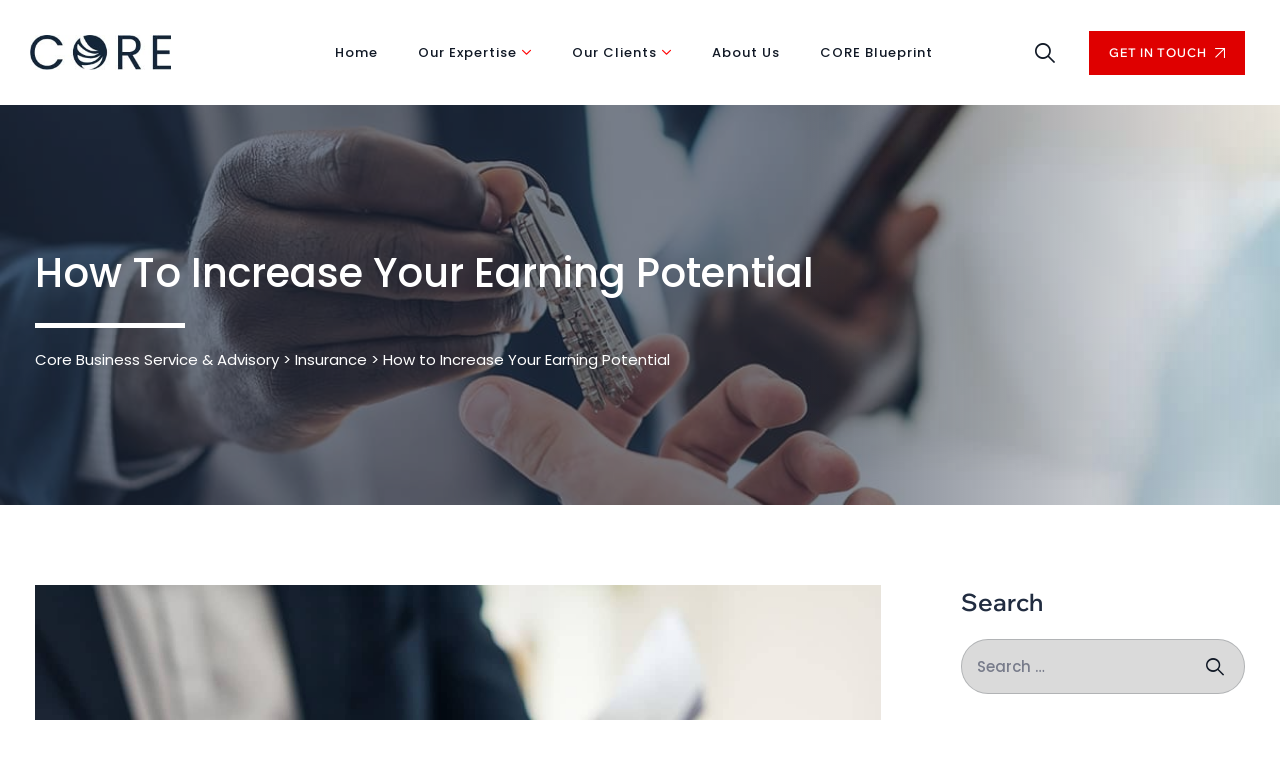

--- FILE ---
content_type: text/html; charset=UTF-8
request_url: https://corebsa.com/2023/07/14/how-to-increase-your-earning-potential/
body_size: 23655
content:
<!DOCTYPE html>
<html lang="en-US" class="no-js no-svg">
<head><meta charset="UTF-8"><script>if(navigator.userAgent.match(/MSIE|Internet Explorer/i)||navigator.userAgent.match(/Trident\/7\..*?rv:11/i)){var href=document.location.href;if(!href.match(/[?&]nowprocket/)){if(href.indexOf("?")==-1){if(href.indexOf("#")==-1){document.location.href=href+"?nowprocket=1"}else{document.location.href=href.replace("#","?nowprocket=1#")}}else{if(href.indexOf("#")==-1){document.location.href=href+"&nowprocket=1"}else{document.location.href=href.replace("#","&nowprocket=1#")}}}}</script><script>class RocketLazyLoadScripts{constructor(){this.triggerEvents=["keydown","mousedown","mousemove","touchmove","touchstart","touchend","wheel"],this.userEventHandler=this._triggerListener.bind(this),this.touchStartHandler=this._onTouchStart.bind(this),this.touchMoveHandler=this._onTouchMove.bind(this),this.touchEndHandler=this._onTouchEnd.bind(this),this.clickHandler=this._onClick.bind(this),this.interceptedClicks=[],window.addEventListener("pageshow",(e=>{this.persisted=e.persisted})),window.addEventListener("DOMContentLoaded",(()=>{this._preconnect3rdParties()})),this.delayedScripts={normal:[],async:[],defer:[]},this.allJQueries=[]}_addUserInteractionListener(e){document.hidden?e._triggerListener():(this.triggerEvents.forEach((t=>window.addEventListener(t,e.userEventHandler,{passive:!0}))),window.addEventListener("touchstart",e.touchStartHandler,{passive:!0}),window.addEventListener("mousedown",e.touchStartHandler),document.addEventListener("visibilitychange",e.userEventHandler))}_removeUserInteractionListener(){this.triggerEvents.forEach((e=>window.removeEventListener(e,this.userEventHandler,{passive:!0}))),document.removeEventListener("visibilitychange",this.userEventHandler)}_onTouchStart(e){"HTML"!==e.target.tagName&&(window.addEventListener("touchend",this.touchEndHandler),window.addEventListener("mouseup",this.touchEndHandler),window.addEventListener("touchmove",this.touchMoveHandler,{passive:!0}),window.addEventListener("mousemove",this.touchMoveHandler),e.target.addEventListener("click",this.clickHandler),this._renameDOMAttribute(e.target,"onclick","rocket-onclick"))}_onTouchMove(e){window.removeEventListener("touchend",this.touchEndHandler),window.removeEventListener("mouseup",this.touchEndHandler),window.removeEventListener("touchmove",this.touchMoveHandler,{passive:!0}),window.removeEventListener("mousemove",this.touchMoveHandler),e.target.removeEventListener("click",this.clickHandler),this._renameDOMAttribute(e.target,"rocket-onclick","onclick")}_onTouchEnd(e){window.removeEventListener("touchend",this.touchEndHandler),window.removeEventListener("mouseup",this.touchEndHandler),window.removeEventListener("touchmove",this.touchMoveHandler,{passive:!0}),window.removeEventListener("mousemove",this.touchMoveHandler)}_onClick(e){e.target.removeEventListener("click",this.clickHandler),this._renameDOMAttribute(e.target,"rocket-onclick","onclick"),this.interceptedClicks.push(e),e.preventDefault(),e.stopPropagation(),e.stopImmediatePropagation()}_replayClicks(){window.removeEventListener("touchstart",this.touchStartHandler,{passive:!0}),window.removeEventListener("mousedown",this.touchStartHandler),this.interceptedClicks.forEach((e=>{e.target.dispatchEvent(new MouseEvent("click",{view:e.view,bubbles:!0,cancelable:!0}))}))}_renameDOMAttribute(e,t,n){e.hasAttribute&&e.hasAttribute(t)&&(event.target.setAttribute(n,event.target.getAttribute(t)),event.target.removeAttribute(t))}_triggerListener(){this._removeUserInteractionListener(this),"loading"===document.readyState?document.addEventListener("DOMContentLoaded",this._loadEverythingNow.bind(this)):this._loadEverythingNow()}_preconnect3rdParties(){let e=[];document.querySelectorAll("script[type=rocketlazyloadscript]").forEach((t=>{if(t.hasAttribute("src")){const n=new URL(t.src).origin;n!==location.origin&&e.push({src:n,crossOrigin:t.crossOrigin||"module"===t.getAttribute("data-rocket-type")})}})),e=[...new Map(e.map((e=>[JSON.stringify(e),e]))).values()],this._batchInjectResourceHints(e,"preconnect")}async _loadEverythingNow(){this.lastBreath=Date.now(),this._delayEventListeners(),this._delayJQueryReady(this),this._handleDocumentWrite(),this._registerAllDelayedScripts(),this._preloadAllScripts(),await this._loadScriptsFromList(this.delayedScripts.normal),await this._loadScriptsFromList(this.delayedScripts.defer),await this._loadScriptsFromList(this.delayedScripts.async);try{await this._triggerDOMContentLoaded(),await this._triggerWindowLoad()}catch(e){}window.dispatchEvent(new Event("rocket-allScriptsLoaded")),this._replayClicks()}_registerAllDelayedScripts(){document.querySelectorAll("script[type=rocketlazyloadscript]").forEach((e=>{e.hasAttribute("src")?e.hasAttribute("async")&&!1!==e.async?this.delayedScripts.async.push(e):e.hasAttribute("defer")&&!1!==e.defer||"module"===e.getAttribute("data-rocket-type")?this.delayedScripts.defer.push(e):this.delayedScripts.normal.push(e):this.delayedScripts.normal.push(e)}))}async _transformScript(e){return await this._littleBreath(),new Promise((t=>{const n=document.createElement("script");[...e.attributes].forEach((e=>{let t=e.nodeName;"type"!==t&&("data-rocket-type"===t&&(t="type"),n.setAttribute(t,e.nodeValue))})),e.hasAttribute("src")?(n.addEventListener("load",t),n.addEventListener("error",t)):(n.text=e.text,t());try{e.parentNode.replaceChild(n,e)}catch(e){t()}}))}async _loadScriptsFromList(e){const t=e.shift();return t?(await this._transformScript(t),this._loadScriptsFromList(e)):Promise.resolve()}_preloadAllScripts(){this._batchInjectResourceHints([...this.delayedScripts.normal,...this.delayedScripts.defer,...this.delayedScripts.async],"preload")}_batchInjectResourceHints(e,t){var n=document.createDocumentFragment();e.forEach((e=>{if(e.src){const i=document.createElement("link");i.href=e.src,i.rel=t,"preconnect"!==t&&(i.as="script"),e.getAttribute&&"module"===e.getAttribute("data-rocket-type")&&(i.crossOrigin=!0),e.crossOrigin&&(i.crossOrigin=e.crossOrigin),n.appendChild(i)}})),document.head.appendChild(n)}_delayEventListeners(){let e={};function t(t,n){!function(t){function n(n){return e[t].eventsToRewrite.indexOf(n)>=0?"rocket-"+n:n}e[t]||(e[t]={originalFunctions:{add:t.addEventListener,remove:t.removeEventListener},eventsToRewrite:[]},t.addEventListener=function(){arguments[0]=n(arguments[0]),e[t].originalFunctions.add.apply(t,arguments)},t.removeEventListener=function(){arguments[0]=n(arguments[0]),e[t].originalFunctions.remove.apply(t,arguments)})}(t),e[t].eventsToRewrite.push(n)}function n(e,t){let n=e[t];Object.defineProperty(e,t,{get:()=>n||function(){},set(i){e["rocket"+t]=n=i}})}t(document,"DOMContentLoaded"),t(window,"DOMContentLoaded"),t(window,"load"),t(window,"pageshow"),t(document,"readystatechange"),n(document,"onreadystatechange"),n(window,"onload"),n(window,"onpageshow")}_delayJQueryReady(e){let t=window.jQuery;Object.defineProperty(window,"jQuery",{get:()=>t,set(n){if(n&&n.fn&&!e.allJQueries.includes(n)){n.fn.ready=n.fn.init.prototype.ready=function(t){e.domReadyFired?t.bind(document)(n):document.addEventListener("rocket-DOMContentLoaded",(()=>t.bind(document)(n)))};const t=n.fn.on;n.fn.on=n.fn.init.prototype.on=function(){if(this[0]===window){function e(e){return e.split(" ").map((e=>"load"===e||0===e.indexOf("load.")?"rocket-jquery-load":e)).join(" ")}"string"==typeof arguments[0]||arguments[0]instanceof String?arguments[0]=e(arguments[0]):"object"==typeof arguments[0]&&Object.keys(arguments[0]).forEach((t=>{delete Object.assign(arguments[0],{[e(t)]:arguments[0][t]})[t]}))}return t.apply(this,arguments),this},e.allJQueries.push(n)}t=n}})}async _triggerDOMContentLoaded(){this.domReadyFired=!0,await this._littleBreath(),document.dispatchEvent(new Event("rocket-DOMContentLoaded")),await this._littleBreath(),window.dispatchEvent(new Event("rocket-DOMContentLoaded")),await this._littleBreath(),document.dispatchEvent(new Event("rocket-readystatechange")),await this._littleBreath(),document.rocketonreadystatechange&&document.rocketonreadystatechange()}async _triggerWindowLoad(){await this._littleBreath(),window.dispatchEvent(new Event("rocket-load")),await this._littleBreath(),window.rocketonload&&window.rocketonload(),await this._littleBreath(),this.allJQueries.forEach((e=>e(window).trigger("rocket-jquery-load"))),await this._littleBreath();const e=new Event("rocket-pageshow");e.persisted=this.persisted,window.dispatchEvent(e),await this._littleBreath(),window.rocketonpageshow&&window.rocketonpageshow({persisted:this.persisted})}_handleDocumentWrite(){const e=new Map;document.write=document.writeln=function(t){const n=document.currentScript,i=document.createRange(),r=n.parentElement;let o=e.get(n);void 0===o&&(o=n.nextSibling,e.set(n,o));const s=document.createDocumentFragment();i.setStart(s,0),s.appendChild(i.createContextualFragment(t)),r.insertBefore(s,o)}}async _littleBreath(){Date.now()-this.lastBreath>45&&(await this._requestAnimFrame(),this.lastBreath=Date.now())}async _requestAnimFrame(){return document.hidden?new Promise((e=>setTimeout(e))):new Promise((e=>requestAnimationFrame(e)))}static run(){const e=new RocketLazyLoadScripts;e._addUserInteractionListener(e)}}RocketLazyLoadScripts.run();</script>

<meta name="viewport" content="width=device-width, initial-scale=1">
<link rel="profile" href="https://gmpg.org/xfn/11">
  <link href="/wp-content/fonts/fontawesome/css/fontawesome.css" rel="stylesheet">
  <link href="/wp-content/fonts/fontawesome/css/brands.css" rel="stylesheet">
<title>How to Increase Your Earning Potential &#8211; Core Business Service &amp; Advisory</title>
<meta name='robots' content='max-image-preview:large' />
<link rel='dns-prefetch' href='//unpkg.com' />

<link rel="alternate" type="application/rss+xml" title="Core Business Service &amp; Advisory &raquo; Feed" href="https://corebsa.com/feed/" />
<link rel="alternate" type="application/rss+xml" title="Core Business Service &amp; Advisory &raquo; Comments Feed" href="https://corebsa.com/comments/feed/" />
<link rel="alternate" type="application/rss+xml" title="Core Business Service &amp; Advisory &raquo; How to Increase Your Earning Potential Comments Feed" href="https://corebsa.com/2023/07/14/how-to-increase-your-earning-potential/feed/" />
<link rel="alternate" title="oEmbed (JSON)" type="application/json+oembed" href="https://corebsa.com/wp-json/oembed/1.0/embed?url=https%3A%2F%2Fcorebsa.com%2F2023%2F07%2F14%2Fhow-to-increase-your-earning-potential%2F" />
<link rel="alternate" title="oEmbed (XML)" type="text/xml+oembed" href="https://corebsa.com/wp-json/oembed/1.0/embed?url=https%3A%2F%2Fcorebsa.com%2F2023%2F07%2F14%2Fhow-to-increase-your-earning-potential%2F&#038;format=xml" />
<style id='wp-img-auto-sizes-contain-inline-css'>
img:is([sizes=auto i],[sizes^="auto," i]){contain-intrinsic-size:3000px 1500px}
/*# sourceURL=wp-img-auto-sizes-contain-inline-css */
</style>
<style id='wp-emoji-styles-inline-css'>

	img.wp-smiley, img.emoji {
		display: inline !important;
		border: none !important;
		box-shadow: none !important;
		height: 1em !important;
		width: 1em !important;
		margin: 0 0.07em !important;
		vertical-align: -0.1em !important;
		background: none !important;
		padding: 0 !important;
	}
/*# sourceURL=wp-emoji-styles-inline-css */
</style>
<link rel='stylesheet' id='contact-form-7-css' href='https://corebsa.com/wp-content/plugins/contact-form-7/includes/css/styles.css?ver=5.8.7' media='all' />
<link rel='stylesheet' id='graphina-charts-for-elementor-public-css' href='https://corebsa.com/wp-content/plugins/graphina-elementor-charts-and-graphs/elementor/css/graphina-charts-for-elementor-public.css?ver=1.8.8' media='all' />
<link rel='stylesheet' id='graphina-charts-pro-requirement-css' href='https://corebsa.com/wp-content/plugins/graphina-elementor-charts-and-graphs/elementor/css/graphina-charts-for-elementor-pro.css?ver=1.8.8' media='all' />
<link rel='stylesheet' id='wpa-css-css' href='https://corebsa.com/wp-content/plugins/honeypot/includes/css/wpa.css?ver=2.2.02' media='all' />
<link rel='stylesheet' id='cleanfin-style-css' href='https://corebsa.com/wp-content/themes/cleanfin/style.css?ver=6.9' media='all' />
<link rel='stylesheet' id='cleanfin-child-style-css' href='https://corebsa.com/wp-content/themes/cleanfin-child/style.css?ver=1.0' media='all' />
<link rel='stylesheet' id='pbmit-cleanfin-header-style-css' href='https://corebsa.com/wp-content/themes/cleanfin/css/header/header-style-3.min.css?ver=6.9' media='all' />
<link rel='stylesheet' id='pbmit-blog-style-1-css' href='https://corebsa.com/wp-content/themes/cleanfin/css/blog/blog-style-1.min.css?ver=6.9' media='all' />
<link rel='stylesheet' id='kirki-styles-css' href='https://corebsa.com?action=kirki-styles&#038;ver=3.1.9' media='all' />
<link rel='stylesheet' id='bootstrap-css' href='https://corebsa.com/wp-content/themes/cleanfin/libraries/bootstrap/css/bootstrap.min.css?ver=6.9' media='all' />
<link rel='stylesheet' id='pbmit-elementor-style-css' href='https://corebsa.com/wp-content/themes/cleanfin/css/elementor.min.css?ver=6.9' media='all' />
<link rel='stylesheet' id='pbmit-core-style-css' href='https://corebsa.com/wp-content/themes/cleanfin/css/core.min.css?ver=6.9' media='all' />
<link rel='stylesheet' id='pbmit-theme-style-css' href='https://corebsa.com/wp-content/themes/cleanfin/css/theme.min.css?ver=6.9' media='all' />
<link rel='stylesheet' id='pbmit-widget-style-css' href='https://corebsa.com/wp-content/themes/cleanfin/css/widget.min.css?ver=6.9' media='all' />
<link rel='stylesheet' id='select2-css' href='https://corebsa.com/wp-content/themes/cleanfin/libraries/select2/css/select2.min.css?ver=6.9' media='all' />
<link rel='stylesheet' id='magnific-popup-css' href='https://corebsa.com/wp-content/themes/cleanfin/libraries/magnific-popup/magnific-popup.css?ver=6.9' media='all' />
<link rel='stylesheet' id='pbmit-base-icons-css' href='https://corebsa.com/wp-content/themes/cleanfin/libraries/pbminfotech-base-icons/css/pbminfotech-base-icons.css?ver=6.9' media='all' />
<link rel='stylesheet' id='balloon-css' href='https://corebsa.com/wp-content/themes/cleanfin/libraries/balloon/balloon.min.css?ver=6.9' media='all' />
<link rel='stylesheet' id='pbmit-dynamic-style-css' href='https://corebsa.com/wp-content/pbmit-cleanfin-child-css/theme-style.min.css?ver=584819' media='all' />
<style id='pbmit-dynamic-style-inline-css'>
.pbmit-title-bar-wrapper{background-image:url(https://corebsa.com/wp-content/uploads/2023/08/peoject-001.jpg)!important}
/*# sourceURL=pbmit-dynamic-style-inline-css */
</style>
<link rel='stylesheet' id='pbmit-global-color-style-css' href='https://corebsa.com/wp-content/themes/cleanfin/css/global-color.min.css?ver=6.9' media='all' />
<link rel='stylesheet' id='pbmit-responsive-style-css' href='https://corebsa.com/wp-content/themes/cleanfin/css/responsive.min.css?ver=6.9' media='all' />
<style id='rocket-lazyload-inline-css'>
.rll-youtube-player{position:relative;padding-bottom:56.23%;height:0;overflow:hidden;max-width:100%;}.rll-youtube-player:focus-within{outline: 2px solid currentColor;outline-offset: 5px;}.rll-youtube-player iframe{position:absolute;top:0;left:0;width:100%;height:100%;z-index:100;background:0 0}.rll-youtube-player img{bottom:0;display:block;left:0;margin:auto;max-width:100%;width:100%;position:absolute;right:0;top:0;border:none;height:auto;-webkit-transition:.4s all;-moz-transition:.4s all;transition:.4s all}.rll-youtube-player img:hover{-webkit-filter:brightness(75%)}.rll-youtube-player .play{height:100%;width:100%;left:0;top:0;position:absolute;background:url(https://corebsa.com/wp-content/plugins/wp-rocket/assets/img/youtube.png) no-repeat center;background-color: transparent !important;cursor:pointer;border:none;}
/*# sourceURL=rocket-lazyload-inline-css */
</style>
<script type="rocketlazyloadscript" src="https://corebsa.com/wp-includes/js/jquery/jquery.min.js?ver=3.7.1" id="jquery-core-js"></script>
<script type="rocketlazyloadscript" src="https://corebsa.com/wp-includes/js/jquery/jquery-migrate.min.js?ver=3.4.1" id="jquery-migrate-js"></script>
<script type="rocketlazyloadscript" src="https://corebsa.com/wp-content/plugins/graphina-elementor-charts-and-graphs/elementor/js/apexcharts.min.js?ver=1.8.8" id="apexcharts-min-js" defer></script>
<script id="graphina-charts-for-elementor-public-js-extra">
var graphina_localize = {"ajaxurl":"https://corebsa.com/wp-admin/admin-ajax.php","nonce":"af42a56b29","graphinaAllGraphs":[],"graphinaAllGraphsOptions":[],"graphinaBlockCharts":[],"is_view_port_disable":"off","thousand_seperator":","};
//# sourceURL=graphina-charts-for-elementor-public-js-extra
</script>
<script type="rocketlazyloadscript" src="https://corebsa.com/wp-content/plugins/graphina-elementor-charts-and-graphs/elementor/js/graphina-charts-for-elementor-public.js?ver=1.8.8" id="graphina-charts-for-elementor-public-js" defer></script>
<script type="rocketlazyloadscript" src="https://corebsa.com/wp-content/themes/cleanfin/libraries/select2/js/select2.min.js?ver=6.9" id="select2-js" defer></script>
<script type="rocketlazyloadscript" src="https://corebsa.com/wp-content/themes/cleanfin/libraries/magnific-popup/jquery.magnific-popup.min.js?ver=6.9" id="magnific-popup-js" defer></script>
<script id="pbmit-core-script-js-extra">
var pbmit_js_variables = {"responsive":null,"ajaxurl":"https://corebsa.com/wp-admin/admin-ajax.php","ajaxnonce":"417c0eee46"};
//# sourceURL=pbmit-core-script-js-extra
</script>
<script type="rocketlazyloadscript" src="https://corebsa.com/wp-content/themes/cleanfin/js/core.min.js?ver=6.9" id="pbmit-core-script-js" defer></script>
<script type="rocketlazyloadscript" src="https://corebsa.com/wp-content/themes/cleanfin/js/elementor.min.js?ver=6.9" id="pbmit-elementor-script-js" defer></script>
<script type="rocketlazyloadscript" src="https://unpkg.com/@lottiefiles/lottie-player@latest/dist/lottie-player.js?ver=6.9" id="pbmit-lottiefiles-script-js" defer></script>
<script type="rocketlazyloadscript" src="https://corebsa.com/wp-content/themes/cleanfin/js/gsap.min.js?ver=6.9" id="pbmit-gsap-js" defer></script>
<script type="rocketlazyloadscript" src="https://corebsa.com/wp-content/themes/cleanfin/js/ScrollTrigger.js?ver=6.9" id="pbmit-scrolltrigger-js" defer></script>
<script type="rocketlazyloadscript" src="https://corebsa.com/wp-content/themes/cleanfin/js/SplitText.min.js?ver=6.9" id="pbmit-splitsext-js" defer></script>
<script type="rocketlazyloadscript" src="https://corebsa.com/wp-content/themes/cleanfin/js/cursor.min.js?ver=6.9" id="pbmit-cursor-js" defer></script>
<script type="rocketlazyloadscript" src="https://corebsa.com/wp-content/themes/cleanfin/js/magnetic.min.js?ver=6.9" id="pbmit-magnetic-js" defer></script>
<script type="rocketlazyloadscript" src="https://corebsa.com/wp-content/themes/cleanfin/js/gsap-animation.min.js?ver=6.9" id="pbmit-effects-js" defer></script>
<script type="rocketlazyloadscript" src="https://corebsa.com/wp-content/themes/cleanfin/js/animated-counter.min.js?ver=6.9" id="pbmit-animated-counter-js" defer></script>
<link rel="https://api.w.org/" href="https://corebsa.com/wp-json/" /><link rel="alternate" title="JSON" type="application/json" href="https://corebsa.com/wp-json/wp/v2/posts/58" /><link rel="EditURI" type="application/rsd+xml" title="RSD" href="https://corebsa.com/xmlrpc.php?rsd" />
<link rel="canonical" href="https://corebsa.com/2023/07/14/how-to-increase-your-earning-potential/" />
<link rel='shortlink' href='https://corebsa.com/?p=58' />
<style>.pbmit-main-logo {
    max-width: 141px !important;
}

.pbmit-title-bar-wrapper.pbmit-titlebar-style-left .pbmit-title-bar-content .pbmit-tbar-title:after {
    display: block !important;
    content: "-" !important;
    font-size: 0px !important;
    width: 150px !important;
    height: 20px !important;
    border-bottom: 5px solid #fff !important;
    margin: 0px 0px 20px 0px !important;
}

#site-navigation .menu-item{
       margin: 0 20px !important;
}

.pbminfotech-ele-fid-style-4 .pbmit-fid-inner .pbmit-number-rotate {
    display: none !important;
}
.pbmit-fid-inner {
    text-align: center !important;
    line-height: 28px !important;
}

.pbmit-header-style-3 .pbmit-right-main-box .pbmit-button-box a {
    background: #df0000;
    border-radius: 0px;
}

li .fa-plus:before{
    font-size: 15px !important;
}

.fa-plus:before,
.mdi-keyboard-arrow-right:before {
    color: red !important;
}

.pbmit-service-style-4 .pbmit-service-title {
    width: 100% !important;
}



footer .fa-brands {
    color:#fff !important;
    padding: 7px !important;
    margin: 5px !important;
    border: 1px solid #f9f9f9 !important;
    border-radius: 50% !important;
}

footer p {
    margin: 0 0 0px !important;
}

.pbmit-footer-widget .widget .widget-title {
    font-weight: 800 !important;
    font-size: 23px !important;
    line-height: 28px !important;
    color:#fff !important;
}

.pbmit-footer-style-1:not(.pbmit-footer-widget-no) .pbmit-footer-text-area .container {
    margin-top:30px !important;
    border-top: 1px solid #fff !important;
    padding-top: 30px !important;
}

.d-flex,
.pbmit-header-content{
    max-width: 1550px !important;
    margin: 0 auto !important;
}

#masthead > div.pbmit-header-overlay > div > div > div > div.pbmit-menu-topbararea > div > div > div.pbmit-right-main-box.d-flex.align-items-center{
    margin: initial !important;
}

.pbmit-header-style-3 .pbmit-logo-menuarea {
    border-right: 0px solid #fff !important;
}

.pbmit-menuarea {
    text-align: center !important;
    margin: 0 auto !important;
}

@media only screen and (max-width: 800px) {
.pbmit-header-overlay {
    padding: 10px !important;
}
}
@media only screen and (min-width: 800px) {
.pbmit-navbar>div>ul>li.menu-item-has-children>a::after, .pbmit-navbar>div>ul>li.page_item_has_children>a::after {
    /*font-family: "Font Awesome 5 Free" !important;
    content: "\f067" !important;*/
    color: red !important;
}
}


</style><link rel="pingback" href="https://corebsa.com/xmlrpc.php">
<meta name="generator" content="Elementor 3.19.2; features: e_optimized_assets_loading, e_optimized_css_loading, additional_custom_breakpoints, block_editor_assets_optimize, e_image_loading_optimization; settings: css_print_method-external, google_font-enabled, font_display-swap">
<meta name="generator" content="Powered by Slider Revolution 6.6.20 - responsive, Mobile-Friendly Slider Plugin for WordPress with comfortable drag and drop interface." />
<link rel="icon" href="https://corebsa.com/wp-content/uploads/2024/03/cropped-favicon-32x32.png" sizes="32x32" />
<link rel="icon" href="https://corebsa.com/wp-content/uploads/2024/03/cropped-favicon-192x192.png" sizes="192x192" />
<link rel="apple-touch-icon" href="https://corebsa.com/wp-content/uploads/2024/03/cropped-favicon-180x180.png" />
<meta name="msapplication-TileImage" content="https://corebsa.com/wp-content/uploads/2024/03/cropped-favicon-270x270.png" />
<script type="rocketlazyloadscript">function setREVStartSize(e){
			//window.requestAnimationFrame(function() {
				window.RSIW = window.RSIW===undefined ? window.innerWidth : window.RSIW;
				window.RSIH = window.RSIH===undefined ? window.innerHeight : window.RSIH;
				try {
					var pw = document.getElementById(e.c).parentNode.offsetWidth,
						newh;
					pw = pw===0 || isNaN(pw) || (e.l=="fullwidth" || e.layout=="fullwidth") ? window.RSIW : pw;
					e.tabw = e.tabw===undefined ? 0 : parseInt(e.tabw);
					e.thumbw = e.thumbw===undefined ? 0 : parseInt(e.thumbw);
					e.tabh = e.tabh===undefined ? 0 : parseInt(e.tabh);
					e.thumbh = e.thumbh===undefined ? 0 : parseInt(e.thumbh);
					e.tabhide = e.tabhide===undefined ? 0 : parseInt(e.tabhide);
					e.thumbhide = e.thumbhide===undefined ? 0 : parseInt(e.thumbhide);
					e.mh = e.mh===undefined || e.mh=="" || e.mh==="auto" ? 0 : parseInt(e.mh,0);
					if(e.layout==="fullscreen" || e.l==="fullscreen")
						newh = Math.max(e.mh,window.RSIH);
					else{
						e.gw = Array.isArray(e.gw) ? e.gw : [e.gw];
						for (var i in e.rl) if (e.gw[i]===undefined || e.gw[i]===0) e.gw[i] = e.gw[i-1];
						e.gh = e.el===undefined || e.el==="" || (Array.isArray(e.el) && e.el.length==0)? e.gh : e.el;
						e.gh = Array.isArray(e.gh) ? e.gh : [e.gh];
						for (var i in e.rl) if (e.gh[i]===undefined || e.gh[i]===0) e.gh[i] = e.gh[i-1];
											
						var nl = new Array(e.rl.length),
							ix = 0,
							sl;
						e.tabw = e.tabhide>=pw ? 0 : e.tabw;
						e.thumbw = e.thumbhide>=pw ? 0 : e.thumbw;
						e.tabh = e.tabhide>=pw ? 0 : e.tabh;
						e.thumbh = e.thumbhide>=pw ? 0 : e.thumbh;
						for (var i in e.rl) nl[i] = e.rl[i]<window.RSIW ? 0 : e.rl[i];
						sl = nl[0];
						for (var i in nl) if (sl>nl[i] && nl[i]>0) { sl = nl[i]; ix=i;}
						var m = pw>(e.gw[ix]+e.tabw+e.thumbw) ? 1 : (pw-(e.tabw+e.thumbw)) / (e.gw[ix]);
						newh =  (e.gh[ix] * m) + (e.tabh + e.thumbh);
					}
					var el = document.getElementById(e.c);
					if (el!==null && el) el.style.height = newh+"px";
					el = document.getElementById(e.c+"_wrapper");
					if (el!==null && el) {
						el.style.height = newh+"px";
						el.style.display = "block";
					}
				} catch(e){
					console.log("Failure at Presize of Slider:" + e)
				}
			//});
		  };</script>
		<style id="wp-custom-css">
			h1 {
    font-size: 40px !important;
    text-transform: capitalize !important;
}
body p {
	font-size:17px !important
}
.grecaptcha-badge {
	display:none !Important
}
.wpcf7 form.sent .wpcf7-response-output {
    border-color: #4c8d53 !important;
    background: #4c8d53 !important;
    padding: 20px !important;
    margin: 0px !important;
}
.pbmit-btn-style-flat.pbmit-btn-hover-color-globalcolor .elementor-button:hover {
	background:#374763 !important
}
.elementor-widget .elementor-icon-list-items .elementor-icon-list-icon+.elementor-icon-list-text {
	font-size:17px !important
}
.wpcf7.js h4 {
	font-size: 22px !important;
    line-height: 25px !important;
}
.pbmit-footer-copyright-text-area p {
	font-size:14px !important
}

#colophon a:hover {
	color:#b5b5b5 !Important
}
@media (min-width: 1000px) and (max-width: 1399px) {
	.elementor-section{
		padding:30px !important;
	}
}

@media only screen and (min-width: 1500px){
.container {
    max-width: 1510px !important;
}
}

@media only screen and (max-width: 1499px){
.container {
    padding-left: 35px !important;
    padding-right: 35px !important;
}
.pbmit-header-style-3 .pbmit-menu-topbararea>.container {
    margin: 0 0px !important;
}
}

@media only screen and (max-width: 799px){
	.elementor-widget-wrap.elementor-element-populated{
		padding:0px !important;
	}
	.elementor-heading-title {
    line-height: 40px !important;
    font-size: 30px !important;
}
.elementor-element  {
    padding-left: 12px !important;
    padding-right: 12px !important;
}
#content{
    padding-left: 0px !important;
    padding-right: 0px !important;
}
}


.pbmit-footer-newsletter,
.textwidget{
 font-size:14px !important;
}

input[type="text"], input[type="email"], input[type="password"], input[type="tel"], input[type="url"], input[type="search"], textarea {
			background-color: #1c1c1c29 !important;
	    color: rgb(153,153,153) !important;
    padding: 0px 15px !important;
}
.elementor-icon-list-text {
	font-size:20px !important;
	line-height: 28px !important;
}
.select2-container--default .select2-selection--single {
	background-color: rgb(32 41 58) !important;
}
.site-header .pbmit-bg-color-transparent, .site-header .pbmit-sticky-on.pbmit-sticky-bg-color-transparent,
.d-flex, .pbmit-header-content {
    background: #fff !important;
}
	
input[type=submit]{
    background-color: #dc0000;
    border-radius: 0px !important;
    padding: 10px 50px !important;
    font-weight: 600 !important;
}
.site .elementor-accordion .elementor-tab-title a,
.site .elementor-accordion .elementor-tab-title:hover a, .site .elementor-accordion .elementor-tab-title.elementor-active a,
.elementor-accordion-title {
    color: #FFFFFF !important;
}
.site .elementor-accordion .elementor-tab-content,
.site .elementor-accordion .elementor-tab-title {
    border-bottom: 0px !important;
}

.site .elementor-accordion .elementor-accordion-item:nth-child(1){
	background: #1068bc !important;
}
.site .elementor-accordion .elementor-accordion-item:nth-child(2){
	background: #8b8d90 !important;
}
.site .elementor-accordion .elementor-accordion-item:nth-child(3){
	background: #dc0000 !important;
}
	.elementor-element-eabd1ec .elementor-element-147fbce p {
		opacity:0;
		transition:0.5s
	}


/*ALL 3 BLOCKS FONT SIZE ETC*/
.elementor-912 .elementor-element.elementor-element-e6e2303,
.elementor-912 .elementor-element.elementor-element-924cbf3,
.elementor-912 .elementor-element.elementor-element-db7b2ac{
	font-size: 17px !important;
    font-weight: 400 !important;
}
	.elementor-element-eabd1ec:hover .elementor-element-147fbce p {
		opacity:1
	}


@media only screen and (min-width: 1200px) {

.elementor-accordion-title{
    transform: rotate(90deg) !important;
    display: inline-block !important;
}

.pbmit-active-accordion .elementor-tab-content {
    transform: rotate(90deg) !important;
    display: inline-block !important;
}
.elementor-912 .elementor-element.elementor-element-f453793{
	   transform: rotate(-90deg) !important;
	 width: 630px !important;
	    display: grid !important;
}
.elementor-1107 .elementor-element.elementor-element-5c0cbbe3 {
	   transform: rotate(-90deg) !important;
	 width: 930px !important;
	    display: grid !important;
}
	
.elementor-accordion-item.pbmit-active-accordion {
	  width: 630px !important;
}
.elementor-1107	.elementor-accordion-item.pbmit-active-accordion {
	  width: 930px !important;
}


.elementor-accordion {
    top: 0px !important;
    position: relative !important;
}
	
}

@media only screen and (min-width: 1919px) {
.elementor-accordion-item.pbmit-active-accordion {
	height: 1422px !important;
}
}
@media (min-width: 1680px) and (max-width: 1918px) {
.elementor-accordion-item.pbmit-active-accordion {
	height: 1205px; !important;
}
}
@media (min-width: 1400px) and (max-width: 1679px) {
.elementor-accordion-item.pbmit-active-accordion {
	height: 920px; !important;
}
}
@media (min-width: 1201px) and (max-width: 1399px) {
.elementor-accordion-item.pbmit-active-accordion {
	height: 700px; !important;
}
}



/*3block hover expand*/

@media only screen and (min-width: 800px){
.elementor-element-bb18125{
	min-height:530px !important;
	height:530px !important
}
}

@media only screen and (max-width: 799px){
.elementor-element.elementor-element-e6e2303{
	display:block !important;
}
.elementor-element.elementor-element-994a7d0{
	display:block
}
.elementor-element.elementor-element-0cd5482{
	display:none
}
.elementor-column.elementor-col-50.elementor-top-column.elementor-element.elementor-element-30ad76ec.pbmit-bg-color-over-image.pbmit-bgimage-no.pbmit-bgcolor-yes{
	padding:30px !important;
	}
}
@media only screen and (min-width: 800px){
.elementor-element-eabd1ec:hover{
	width:60% !important;
}
.elementor-element-eabd1ec:hover .elementor-element-147fbce{
	width:20% !important;
}

.elementor-element-eabd1ec:hover .elementor-element-0bfc9ff{
	width:20% !important;
}
}

/*block 1*/
@media only screen and (min-width: 800px){
.elementor-element-eabd1ec{
	position: relative;
	min-height:530px !important;
	height:530px !important;
	transition:0.7s !important;
}
}
.elementor-element-eabd1ec:hover .elementor-element.elementor-element-e6e2303{
	display:block !important;
	top: 80px !important;
}
.elementor-element-eabd1ec:hover .elementor-element.elementor-element-0cd5482{
	font-size:60px !important
}
.elementor-element.elementor-element-0cd5482 {
	transition:0.5s
}
.elementor-element-eabd1ec:hover .elementor-element.elementor-element-0cd5482 .block-s1 {
		font-size:25px !important;
	font-weight:bold !important;
	text-transform: uppercase !important;
}
.elementor-element.elementor-element-0cd5482 .block-s1 {
	transition:0.5s
}
.elementor-element.elementor-element-e6e2303{
	display:none
}
.elementor-element.elementor-element-994a7d0{
	display:none
}
.elementor-element.elementor-element-0cd5482{
  position: absolute;
  top: 0px;
}

/*block 2*/
@media only screen and (min-width: 800px){
.elementor-element-147fbce{
	position: relative;
	min-height:530px !important;
	transition-duration:0.7s !important;
	height:530px !important
}
}

.elementor-element-147fbce:hover .elementor-element.elementor-element-924cbf3{
	display:block !important;
	top: 80px !important;
}
.elementor-element-147fbce:hover .elementor-element.elementor-element-5cba21f{
	font-size:60px !important
}
.elementor-element.elementor-element-5cba21f {
	transition:0.5s !important
}
.elementor-element-147fbce:hover .elementor-element.elementor-element-5cba21f .block-s2 {
	font-size:25px !important;
	font-weight:bold !important;
	text-transform: uppercase !important;
}

.elementor-element.elementor-element-5cba21f .block-s2 {
	transition:0.5s
}

.elementor-element.elementor-element-924cbf3{
	display:none
}
.elementor-element.elementor-element-4457083{
	display:none
}
.elementor-element.elementor-element-5cba21f{
  position: absolute;
  top: 0px;
}
@media only screen and (max-width: 799px){
.elementor-element.elementor-element-924cbf3{
	display:block
}
.elementor-element.elementor-element-4457083{
	display:none !important
}
.elementor-element.elementor-element-5cba21f{
	display:none
}
}
@media only screen and (min-width: 800px){
.elementor-element-147fbce:hover{
	width:60% !important;
}
.elementor-element-147fbce:hover ~ .elementor-element-0bfc9ff{
	width:40% !important;
}
}
 


/*block 3*/
@media only screen and (min-width: 800px){
.elementor-element-0bfc9ff{
	position: relative;
	min-height:530px !important;
	transition-duration:0.5s !important;
	height:530px !important
}
}

.elementor-element-0bfc9ff:hover .elementor-element.elementor-element-db7b2ac{
	display:block !important;
	top: 80px !important;
}
.elementor-element-0bfc9ff:hover .elementor-element.elementor-element-9945f24{
	font-size:60px !important
}
.elementor-element.elementor-element-9945f24 {
	transition:0.5s
}
.elementor-element-0bfc9ff:hover .elementor-element.elementor-element-9945f24 .block-s3 {
font-size:25px !important;
	font-weight:bold !important;
	text-transform: uppercase !important;	
}
.elementor-element.elementor-element-9945f24 .block-s3 {
	transition:0.5s
}

.elementor-element.elementor-element-db7b2ac{
	display:none
}
.elementor-element.elementor-element-a50a3c2{
	display:none
}
.elementor-element.elementor-element-9945f24{
  position: absolute;
  top: 0px;
}
@media only screen and (max-width: 799px){
.elementor-element.elementor-element-db7b2ac{
	display:block
}
.elementor-element.elementor-element-a50a3c2{
	display:none !important;
}
.elementor-element.elementor-element-9945f24{
	display:none
}
}
@media only screen and (min-width: 800px){
.elementor-element-0bfc9ff:hover {
	width:60% !important;
}
}





/*ALL 3 BLOCKS FONT SIZE ETC*/
.elementor-element.elementor-element-2ac6758f,
.elementor-element.elementor-element-5ef73fc4,
.elementor-element.elementor-element-71f0b44d{
	font-size: 15px !important;
    font-weight: 400 !important;
	width:600px !Important
}
	.elementor-element-9483168:hover .elementor-element-3eb19884 p {
		opacity:1
	}
	

@media only screen and (min-width: 1200px) {

.elementor-accordion-title{
    transform: rotate(90deg) !important;
    display: inline-block !important;
}

.pbmit-active-accordion .elementor-tab-content {
    transform: rotate(90deg) !important;
    display: inline-block !important;
}
.elementor-element.elementor-element-f453793{
	   transform: rotate(-90deg) !important;
	 width: 630px !important;
	    display: grid !important;
}
.elementor-element.elementor-element-5c0cbbe3 {
	   transform: rotate(-90deg) !important;
	 width: 930px !important;
	    display: grid !important;
}
	
.elementor-accordion-item.pbmit-active-accordion {
	  width: 630px !important;
}
.elementor-accordion-item.pbmit-active-accordion {
	  width: 930px !important;
}


.elementor-accordion {
    top: 0px !important;
    position: relative !important;
}
	
}

@media only screen and (min-width: 1919px) {
.elementor-accordion-item.pbmit-active-accordion {
	height: 1422px !important;
}
}
@media (min-width: 1680px) and (max-width: 1918px) {
.elementor-accordion-item.pbmit-active-accordion {
	height: 1205px; !important;
}
}
@media (min-width: 1400px) and (max-width: 1679px) {
.elementor-accordion-item.pbmit-active-accordion {
	height: 920px; !important;
}
}
@media (min-width: 1201px) and (max-width: 1399px) {
.elementor-accordion-item.pbmit-active-accordion {
	height: 700px; !important;
}
}



/*3block hover expand*/

@media only screen and (min-width: 800px){
.elementor-element-bb18125{
	min-height:530px !important;
	height:530px !important
}
}

@media only screen and (max-width: 799px){
.elementor-element.elementor-element-2ac6758f{
	display:block !important;
}
.elementor-element.elementor-element-43c1b448{
	display:block
}
.elementor-element.elementor-element-19b0767a{
	display:none
}
}
@media only screen and (min-width: 800px){
.elementor-element-9483168:hover{
	width:60% !important;
}
.elementor-element-9483168:hover .elementor-element-3eb19884{
	width:20% !important;
}

.elementor-element-9483168:hover .elementor-element-1e71a384{
	width:20% !important;
}
}

/*block 1*/
@media only screen and (min-width: 800px){
.elementor-element-9483168{
	position: relative;
	min-height:530px !important;
	height:530px !important;
	transition:0.7s !important;
}
}
.elementor-element-9483168:hover .elementor-element.elementor-element-2ac6758f{
	display:block !important;
	top: 80px !important;
}
.elementor-element-9483168:hover .elementor-element.elementor-element-19b0767a{
	font-size:60px !important
}
.elementor-element.elementor-element-19b0767a {
	transition:0.5s
}
.elementor-element-9483168:hover .elementor-element.elementor-element-19b0767a .block-s1 {
		font-size:25px !important;
	font-weight:bold !important;
	text-transform: uppercase !important;
}
.elementor-element.elementor-element-19b0767a .block-s1 {
	transition:0.5s
}
.elementor-element.elementor-element-2ac6758f{
	display:none
}
.elementor-element.elementor-element-43c1b448{
	display:none
}
.elementor-element.elementor-element-19b0767a{
  position: absolute;
  top: 0px;
}

/*block 2*/
@media only screen and (min-width: 800px){
.elementor-element-3eb19884{
	position: relative;
	min-height:530px !important;
	transition-duration:0.7s !important;
	height:530px !important
}
}

.elementor-element-3eb19884:hover .elementor-element.elementor-element-5ef73fc4{
	display:block !important;
	top: 80px !important;
}
.elementor-element-3eb19884:hover .elementor-element.elementor-element-66586272{
	font-size:60px !important
}
.elementor-element.elementor-element-66586272 {
	transition:0.5s
}
.elementor-element-3eb19884:hover .elementor-element.elementor-element-66586272 .block-s2 {
	font-size:25px !important;
	font-weight:bold !important;
	text-transform: uppercase !important;
}

.elementor-element.elementor-element-66586272 .block-s2 {
	transition:0.5s
}

.elementor-element.elementor-element-5ef73fc4{
	display:none
}
.elementor-element.elementor-element-7109b8fb{
	display:none
}
.elementor-element.elementor-element-66586272{
  position: absolute;
  top: 0px;
}
@media only screen and (max-width: 799px){
.elementor-element.elementor-element-5ef73fc4{
	display:block
}

.elementor-element.elementor-element-66586272{
	display:none
}
}
@media only screen and (min-width: 800px){
.elementor-element-3eb19884:hover{
	width:60% !important;
}
.elementor-element-3eb19884:hover ~ .elementor-element-1e71a384{
	width:40% !important;
}
}
 


/*block 3*/
@media only screen and (min-width: 800px){
.elementor-element-1e71a384{
	position: relative;
	min-height:530px !important;
	transition-duration:0.5s !important;
	height:530px !important
}
}
@media only screen and (max-width: 799px){
.elementor-element.elementor-element-71f0b44d{
	display:block !important;
}
	.elementor-element.elementor-element-2c9cfe1f{
	display:none !important
}
}
	
.elementor-element-1e71a384:hover .elementor-element.elementor-element-71f0b44d{
	display:block !important;
	top: 80px !important;
}
.elementor-element-1e71a384:hover .elementor-element.elementor-element-2c9cfe1f{
	font-size:60px !important
}
.elementor-element.elementor-element-2c9cfe1f {
	transition:0.5s
}
.elementor-element-1e71a384:hover .elementor-element.elementor-element-2c9cfe1f .block-s3 {
font-size:25px !important;
	font-weight:bold !important;
	text-transform: uppercase !important;	
}
.elementor-element.elementor-element-2c9cfe1f .block-s3 {
	transition:0.5s
}

.elementor-element.elementor-element-71f0b44d{
	display:none
}
.elementor-element.elementor-element-b89aee8{
	display:none
}
.elementor-element.elementor-element-2c9cfe1f{
  position: absolute;
  top: 0px;
}




@media only screen and (min-width: 800px){
.elementor-element-1e71a384:hover {
	width:60% !important;
}
}		</style>
		<noscript><style id="rocket-lazyload-nojs-css">.rll-youtube-player, [data-lazy-src]{display:none !important;}</style></noscript><style id='wp-block-image-inline-css'>
.wp-block-image>a,.wp-block-image>figure>a{display:inline-block}.wp-block-image img{box-sizing:border-box;height:auto;max-width:100%;vertical-align:bottom}@media not (prefers-reduced-motion){.wp-block-image img.hide{visibility:hidden}.wp-block-image img.show{animation:show-content-image .4s}}.wp-block-image[style*=border-radius] img,.wp-block-image[style*=border-radius]>a{border-radius:inherit}.wp-block-image.has-custom-border img{box-sizing:border-box}.wp-block-image.aligncenter{text-align:center}.wp-block-image.alignfull>a,.wp-block-image.alignwide>a{width:100%}.wp-block-image.alignfull img,.wp-block-image.alignwide img{height:auto;width:100%}.wp-block-image .aligncenter,.wp-block-image .alignleft,.wp-block-image .alignright,.wp-block-image.aligncenter,.wp-block-image.alignleft,.wp-block-image.alignright{display:table}.wp-block-image .aligncenter>figcaption,.wp-block-image .alignleft>figcaption,.wp-block-image .alignright>figcaption,.wp-block-image.aligncenter>figcaption,.wp-block-image.alignleft>figcaption,.wp-block-image.alignright>figcaption{caption-side:bottom;display:table-caption}.wp-block-image .alignleft{float:left;margin:.5em 1em .5em 0}.wp-block-image .alignright{float:right;margin:.5em 0 .5em 1em}.wp-block-image .aligncenter{margin-left:auto;margin-right:auto}.wp-block-image :where(figcaption){margin-bottom:1em;margin-top:.5em}.wp-block-image.is-style-circle-mask img{border-radius:9999px}@supports ((-webkit-mask-image:none) or (mask-image:none)) or (-webkit-mask-image:none){.wp-block-image.is-style-circle-mask img{border-radius:0;-webkit-mask-image:url('data:image/svg+xml;utf8,<svg viewBox="0 0 100 100" xmlns="http://www.w3.org/2000/svg"><circle cx="50" cy="50" r="50"/></svg>');mask-image:url('data:image/svg+xml;utf8,<svg viewBox="0 0 100 100" xmlns="http://www.w3.org/2000/svg"><circle cx="50" cy="50" r="50"/></svg>');mask-mode:alpha;-webkit-mask-position:center;mask-position:center;-webkit-mask-repeat:no-repeat;mask-repeat:no-repeat;-webkit-mask-size:contain;mask-size:contain}}:root :where(.wp-block-image.is-style-rounded img,.wp-block-image .is-style-rounded img){border-radius:9999px}.wp-block-image figure{margin:0}.wp-lightbox-container{display:flex;flex-direction:column;position:relative}.wp-lightbox-container img{cursor:zoom-in}.wp-lightbox-container img:hover+button{opacity:1}.wp-lightbox-container button{align-items:center;backdrop-filter:blur(16px) saturate(180%);background-color:#5a5a5a40;border:none;border-radius:4px;cursor:zoom-in;display:flex;height:20px;justify-content:center;opacity:0;padding:0;position:absolute;right:16px;text-align:center;top:16px;width:20px;z-index:100}@media not (prefers-reduced-motion){.wp-lightbox-container button{transition:opacity .2s ease}}.wp-lightbox-container button:focus-visible{outline:3px auto #5a5a5a40;outline:3px auto -webkit-focus-ring-color;outline-offset:3px}.wp-lightbox-container button:hover{cursor:pointer;opacity:1}.wp-lightbox-container button:focus{opacity:1}.wp-lightbox-container button:focus,.wp-lightbox-container button:hover,.wp-lightbox-container button:not(:hover):not(:active):not(.has-background){background-color:#5a5a5a40;border:none}.wp-lightbox-overlay{box-sizing:border-box;cursor:zoom-out;height:100vh;left:0;overflow:hidden;position:fixed;top:0;visibility:hidden;width:100%;z-index:100000}.wp-lightbox-overlay .close-button{align-items:center;cursor:pointer;display:flex;justify-content:center;min-height:40px;min-width:40px;padding:0;position:absolute;right:calc(env(safe-area-inset-right) + 16px);top:calc(env(safe-area-inset-top) + 16px);z-index:5000000}.wp-lightbox-overlay .close-button:focus,.wp-lightbox-overlay .close-button:hover,.wp-lightbox-overlay .close-button:not(:hover):not(:active):not(.has-background){background:none;border:none}.wp-lightbox-overlay .lightbox-image-container{height:var(--wp--lightbox-container-height);left:50%;overflow:hidden;position:absolute;top:50%;transform:translate(-50%,-50%);transform-origin:top left;width:var(--wp--lightbox-container-width);z-index:9999999999}.wp-lightbox-overlay .wp-block-image{align-items:center;box-sizing:border-box;display:flex;height:100%;justify-content:center;margin:0;position:relative;transform-origin:0 0;width:100%;z-index:3000000}.wp-lightbox-overlay .wp-block-image img{height:var(--wp--lightbox-image-height);min-height:var(--wp--lightbox-image-height);min-width:var(--wp--lightbox-image-width);width:var(--wp--lightbox-image-width)}.wp-lightbox-overlay .wp-block-image figcaption{display:none}.wp-lightbox-overlay button{background:none;border:none}.wp-lightbox-overlay .scrim{background-color:#fff;height:100%;opacity:.9;position:absolute;width:100%;z-index:2000000}.wp-lightbox-overlay.active{visibility:visible}@media not (prefers-reduced-motion){.wp-lightbox-overlay.active{animation:turn-on-visibility .25s both}.wp-lightbox-overlay.active img{animation:turn-on-visibility .35s both}.wp-lightbox-overlay.show-closing-animation:not(.active){animation:turn-off-visibility .35s both}.wp-lightbox-overlay.show-closing-animation:not(.active) img{animation:turn-off-visibility .25s both}.wp-lightbox-overlay.zoom.active{animation:none;opacity:1;visibility:visible}.wp-lightbox-overlay.zoom.active .lightbox-image-container{animation:lightbox-zoom-in .4s}.wp-lightbox-overlay.zoom.active .lightbox-image-container img{animation:none}.wp-lightbox-overlay.zoom.active .scrim{animation:turn-on-visibility .4s forwards}.wp-lightbox-overlay.zoom.show-closing-animation:not(.active){animation:none}.wp-lightbox-overlay.zoom.show-closing-animation:not(.active) .lightbox-image-container{animation:lightbox-zoom-out .4s}.wp-lightbox-overlay.zoom.show-closing-animation:not(.active) .lightbox-image-container img{animation:none}.wp-lightbox-overlay.zoom.show-closing-animation:not(.active) .scrim{animation:turn-off-visibility .4s forwards}}@keyframes show-content-image{0%{visibility:hidden}99%{visibility:hidden}to{visibility:visible}}@keyframes turn-on-visibility{0%{opacity:0}to{opacity:1}}@keyframes turn-off-visibility{0%{opacity:1;visibility:visible}99%{opacity:0;visibility:visible}to{opacity:0;visibility:hidden}}@keyframes lightbox-zoom-in{0%{transform:translate(calc((-100vw + var(--wp--lightbox-scrollbar-width))/2 + var(--wp--lightbox-initial-left-position)),calc(-50vh + var(--wp--lightbox-initial-top-position))) scale(var(--wp--lightbox-scale))}to{transform:translate(-50%,-50%) scale(1)}}@keyframes lightbox-zoom-out{0%{transform:translate(-50%,-50%) scale(1);visibility:visible}99%{visibility:visible}to{transform:translate(calc((-100vw + var(--wp--lightbox-scrollbar-width))/2 + var(--wp--lightbox-initial-left-position)),calc(-50vh + var(--wp--lightbox-initial-top-position))) scale(var(--wp--lightbox-scale));visibility:hidden}}
/*# sourceURL=https://corebsa.com/wp-includes/blocks/image/style.min.css */
</style>
<style id='wp-block-columns-inline-css'>
.wp-block-columns{box-sizing:border-box;display:flex;flex-wrap:wrap!important}@media (min-width:782px){.wp-block-columns{flex-wrap:nowrap!important}}.wp-block-columns{align-items:normal!important}.wp-block-columns.are-vertically-aligned-top{align-items:flex-start}.wp-block-columns.are-vertically-aligned-center{align-items:center}.wp-block-columns.are-vertically-aligned-bottom{align-items:flex-end}@media (max-width:781px){.wp-block-columns:not(.is-not-stacked-on-mobile)>.wp-block-column{flex-basis:100%!important}}@media (min-width:782px){.wp-block-columns:not(.is-not-stacked-on-mobile)>.wp-block-column{flex-basis:0;flex-grow:1}.wp-block-columns:not(.is-not-stacked-on-mobile)>.wp-block-column[style*=flex-basis]{flex-grow:0}}.wp-block-columns.is-not-stacked-on-mobile{flex-wrap:nowrap!important}.wp-block-columns.is-not-stacked-on-mobile>.wp-block-column{flex-basis:0;flex-grow:1}.wp-block-columns.is-not-stacked-on-mobile>.wp-block-column[style*=flex-basis]{flex-grow:0}:where(.wp-block-columns){margin-bottom:1.75em}:where(.wp-block-columns.has-background){padding:1.25em 2.375em}.wp-block-column{flex-grow:1;min-width:0;overflow-wrap:break-word;word-break:break-word}.wp-block-column.is-vertically-aligned-top{align-self:flex-start}.wp-block-column.is-vertically-aligned-center{align-self:center}.wp-block-column.is-vertically-aligned-bottom{align-self:flex-end}.wp-block-column.is-vertically-aligned-stretch{align-self:stretch}.wp-block-column.is-vertically-aligned-bottom,.wp-block-column.is-vertically-aligned-center,.wp-block-column.is-vertically-aligned-top{width:100%}
/*# sourceURL=https://corebsa.com/wp-includes/blocks/columns/style.min.css */
</style>
<style id='wp-block-paragraph-inline-css'>
.is-small-text{font-size:.875em}.is-regular-text{font-size:1em}.is-large-text{font-size:2.25em}.is-larger-text{font-size:3em}.has-drop-cap:not(:focus):first-letter{float:left;font-size:8.4em;font-style:normal;font-weight:100;line-height:.68;margin:.05em .1em 0 0;text-transform:uppercase}body.rtl .has-drop-cap:not(:focus):first-letter{float:none;margin-left:.1em}p.has-drop-cap.has-background{overflow:hidden}:root :where(p.has-background){padding:1.25em 2.375em}:where(p.has-text-color:not(.has-link-color)) a{color:inherit}p.has-text-align-left[style*="writing-mode:vertical-lr"],p.has-text-align-right[style*="writing-mode:vertical-rl"]{rotate:180deg}
/*# sourceURL=https://corebsa.com/wp-includes/blocks/paragraph/style.min.css */
</style>
<style id='global-styles-inline-css'>
:root{--wp--preset--aspect-ratio--square: 1;--wp--preset--aspect-ratio--4-3: 4/3;--wp--preset--aspect-ratio--3-4: 3/4;--wp--preset--aspect-ratio--3-2: 3/2;--wp--preset--aspect-ratio--2-3: 2/3;--wp--preset--aspect-ratio--16-9: 16/9;--wp--preset--aspect-ratio--9-16: 9/16;--wp--preset--color--black: #000000;--wp--preset--color--cyan-bluish-gray: #abb8c3;--wp--preset--color--white: #ffffff;--wp--preset--color--pale-pink: #f78da7;--wp--preset--color--vivid-red: #cf2e2e;--wp--preset--color--luminous-vivid-orange: #ff6900;--wp--preset--color--luminous-vivid-amber: #fcb900;--wp--preset--color--light-green-cyan: #7bdcb5;--wp--preset--color--vivid-green-cyan: #00d084;--wp--preset--color--pale-cyan-blue: #8ed1fc;--wp--preset--color--vivid-cyan-blue: #0693e3;--wp--preset--color--vivid-purple: #9b51e0;--wp--preset--gradient--vivid-cyan-blue-to-vivid-purple: linear-gradient(135deg,rgb(6,147,227) 0%,rgb(155,81,224) 100%);--wp--preset--gradient--light-green-cyan-to-vivid-green-cyan: linear-gradient(135deg,rgb(122,220,180) 0%,rgb(0,208,130) 100%);--wp--preset--gradient--luminous-vivid-amber-to-luminous-vivid-orange: linear-gradient(135deg,rgb(252,185,0) 0%,rgb(255,105,0) 100%);--wp--preset--gradient--luminous-vivid-orange-to-vivid-red: linear-gradient(135deg,rgb(255,105,0) 0%,rgb(207,46,46) 100%);--wp--preset--gradient--very-light-gray-to-cyan-bluish-gray: linear-gradient(135deg,rgb(238,238,238) 0%,rgb(169,184,195) 100%);--wp--preset--gradient--cool-to-warm-spectrum: linear-gradient(135deg,rgb(74,234,220) 0%,rgb(151,120,209) 20%,rgb(207,42,186) 40%,rgb(238,44,130) 60%,rgb(251,105,98) 80%,rgb(254,248,76) 100%);--wp--preset--gradient--blush-light-purple: linear-gradient(135deg,rgb(255,206,236) 0%,rgb(152,150,240) 100%);--wp--preset--gradient--blush-bordeaux: linear-gradient(135deg,rgb(254,205,165) 0%,rgb(254,45,45) 50%,rgb(107,0,62) 100%);--wp--preset--gradient--luminous-dusk: linear-gradient(135deg,rgb(255,203,112) 0%,rgb(199,81,192) 50%,rgb(65,88,208) 100%);--wp--preset--gradient--pale-ocean: linear-gradient(135deg,rgb(255,245,203) 0%,rgb(182,227,212) 50%,rgb(51,167,181) 100%);--wp--preset--gradient--electric-grass: linear-gradient(135deg,rgb(202,248,128) 0%,rgb(113,206,126) 100%);--wp--preset--gradient--midnight: linear-gradient(135deg,rgb(2,3,129) 0%,rgb(40,116,252) 100%);--wp--preset--font-size--small: 13px;--wp--preset--font-size--medium: 20px;--wp--preset--font-size--large: 36px;--wp--preset--font-size--x-large: 42px;--wp--preset--spacing--20: 0.44rem;--wp--preset--spacing--30: 0.67rem;--wp--preset--spacing--40: 1rem;--wp--preset--spacing--50: 1.5rem;--wp--preset--spacing--60: 2.25rem;--wp--preset--spacing--70: 3.38rem;--wp--preset--spacing--80: 5.06rem;--wp--preset--shadow--natural: 6px 6px 9px rgba(0, 0, 0, 0.2);--wp--preset--shadow--deep: 12px 12px 50px rgba(0, 0, 0, 0.4);--wp--preset--shadow--sharp: 6px 6px 0px rgba(0, 0, 0, 0.2);--wp--preset--shadow--outlined: 6px 6px 0px -3px rgb(255, 255, 255), 6px 6px rgb(0, 0, 0);--wp--preset--shadow--crisp: 6px 6px 0px rgb(0, 0, 0);}:where(.is-layout-flex){gap: 0.5em;}:where(.is-layout-grid){gap: 0.5em;}body .is-layout-flex{display: flex;}.is-layout-flex{flex-wrap: wrap;align-items: center;}.is-layout-flex > :is(*, div){margin: 0;}body .is-layout-grid{display: grid;}.is-layout-grid > :is(*, div){margin: 0;}:where(.wp-block-columns.is-layout-flex){gap: 2em;}:where(.wp-block-columns.is-layout-grid){gap: 2em;}:where(.wp-block-post-template.is-layout-flex){gap: 1.25em;}:where(.wp-block-post-template.is-layout-grid){gap: 1.25em;}.has-black-color{color: var(--wp--preset--color--black) !important;}.has-cyan-bluish-gray-color{color: var(--wp--preset--color--cyan-bluish-gray) !important;}.has-white-color{color: var(--wp--preset--color--white) !important;}.has-pale-pink-color{color: var(--wp--preset--color--pale-pink) !important;}.has-vivid-red-color{color: var(--wp--preset--color--vivid-red) !important;}.has-luminous-vivid-orange-color{color: var(--wp--preset--color--luminous-vivid-orange) !important;}.has-luminous-vivid-amber-color{color: var(--wp--preset--color--luminous-vivid-amber) !important;}.has-light-green-cyan-color{color: var(--wp--preset--color--light-green-cyan) !important;}.has-vivid-green-cyan-color{color: var(--wp--preset--color--vivid-green-cyan) !important;}.has-pale-cyan-blue-color{color: var(--wp--preset--color--pale-cyan-blue) !important;}.has-vivid-cyan-blue-color{color: var(--wp--preset--color--vivid-cyan-blue) !important;}.has-vivid-purple-color{color: var(--wp--preset--color--vivid-purple) !important;}.has-black-background-color{background-color: var(--wp--preset--color--black) !important;}.has-cyan-bluish-gray-background-color{background-color: var(--wp--preset--color--cyan-bluish-gray) !important;}.has-white-background-color{background-color: var(--wp--preset--color--white) !important;}.has-pale-pink-background-color{background-color: var(--wp--preset--color--pale-pink) !important;}.has-vivid-red-background-color{background-color: var(--wp--preset--color--vivid-red) !important;}.has-luminous-vivid-orange-background-color{background-color: var(--wp--preset--color--luminous-vivid-orange) !important;}.has-luminous-vivid-amber-background-color{background-color: var(--wp--preset--color--luminous-vivid-amber) !important;}.has-light-green-cyan-background-color{background-color: var(--wp--preset--color--light-green-cyan) !important;}.has-vivid-green-cyan-background-color{background-color: var(--wp--preset--color--vivid-green-cyan) !important;}.has-pale-cyan-blue-background-color{background-color: var(--wp--preset--color--pale-cyan-blue) !important;}.has-vivid-cyan-blue-background-color{background-color: var(--wp--preset--color--vivid-cyan-blue) !important;}.has-vivid-purple-background-color{background-color: var(--wp--preset--color--vivid-purple) !important;}.has-black-border-color{border-color: var(--wp--preset--color--black) !important;}.has-cyan-bluish-gray-border-color{border-color: var(--wp--preset--color--cyan-bluish-gray) !important;}.has-white-border-color{border-color: var(--wp--preset--color--white) !important;}.has-pale-pink-border-color{border-color: var(--wp--preset--color--pale-pink) !important;}.has-vivid-red-border-color{border-color: var(--wp--preset--color--vivid-red) !important;}.has-luminous-vivid-orange-border-color{border-color: var(--wp--preset--color--luminous-vivid-orange) !important;}.has-luminous-vivid-amber-border-color{border-color: var(--wp--preset--color--luminous-vivid-amber) !important;}.has-light-green-cyan-border-color{border-color: var(--wp--preset--color--light-green-cyan) !important;}.has-vivid-green-cyan-border-color{border-color: var(--wp--preset--color--vivid-green-cyan) !important;}.has-pale-cyan-blue-border-color{border-color: var(--wp--preset--color--pale-cyan-blue) !important;}.has-vivid-cyan-blue-border-color{border-color: var(--wp--preset--color--vivid-cyan-blue) !important;}.has-vivid-purple-border-color{border-color: var(--wp--preset--color--vivid-purple) !important;}.has-vivid-cyan-blue-to-vivid-purple-gradient-background{background: var(--wp--preset--gradient--vivid-cyan-blue-to-vivid-purple) !important;}.has-light-green-cyan-to-vivid-green-cyan-gradient-background{background: var(--wp--preset--gradient--light-green-cyan-to-vivid-green-cyan) !important;}.has-luminous-vivid-amber-to-luminous-vivid-orange-gradient-background{background: var(--wp--preset--gradient--luminous-vivid-amber-to-luminous-vivid-orange) !important;}.has-luminous-vivid-orange-to-vivid-red-gradient-background{background: var(--wp--preset--gradient--luminous-vivid-orange-to-vivid-red) !important;}.has-very-light-gray-to-cyan-bluish-gray-gradient-background{background: var(--wp--preset--gradient--very-light-gray-to-cyan-bluish-gray) !important;}.has-cool-to-warm-spectrum-gradient-background{background: var(--wp--preset--gradient--cool-to-warm-spectrum) !important;}.has-blush-light-purple-gradient-background{background: var(--wp--preset--gradient--blush-light-purple) !important;}.has-blush-bordeaux-gradient-background{background: var(--wp--preset--gradient--blush-bordeaux) !important;}.has-luminous-dusk-gradient-background{background: var(--wp--preset--gradient--luminous-dusk) !important;}.has-pale-ocean-gradient-background{background: var(--wp--preset--gradient--pale-ocean) !important;}.has-electric-grass-gradient-background{background: var(--wp--preset--gradient--electric-grass) !important;}.has-midnight-gradient-background{background: var(--wp--preset--gradient--midnight) !important;}.has-small-font-size{font-size: var(--wp--preset--font-size--small) !important;}.has-medium-font-size{font-size: var(--wp--preset--font-size--medium) !important;}.has-large-font-size{font-size: var(--wp--preset--font-size--large) !important;}.has-x-large-font-size{font-size: var(--wp--preset--font-size--x-large) !important;}
:where(.wp-block-columns.is-layout-flex){gap: 2em;}:where(.wp-block-columns.is-layout-grid){gap: 2em;}
/*# sourceURL=global-styles-inline-css */
</style>
<style id='core-block-supports-inline-css'>
.wp-container-core-columns-is-layout-9d6595d7{flex-wrap:nowrap;}
/*# sourceURL=core-block-supports-inline-css */
</style>
<link rel='stylesheet' id='rs-plugin-settings-css' href='https://corebsa.com/wp-content/plugins/revslider/public/assets/css/rs6.css?ver=6.6.20' media='all' />
<style id='rs-plugin-settings-inline-css'>
#rs-demo-id {}
/*# sourceURL=rs-plugin-settings-inline-css */
</style>
</head>
<body class="wp-singular post-template-default single single-post postid-58 single-format-standard wp-theme-cleanfin wp-child-theme-cleanfin-child  pbmit-top-menu-total-5 pbmit-sidebar-exists pbmit-sidebar-right pbmit-body-bg-light elementor-default elementor-kit-9">
<div id="page" class="site pbmit-parent-header-style-3">
	<a class="skip-link screen-reader-text" href="#content">Skip to content</a>
	<header id="masthead" class="site-header pbmit-header-style-3 pbmit-sticky-logo-no">
		<div class="pbmit-sticky-header "></div>
		<div class="pbmit-header-overlay">
	<div class="pbmit-header-height-wrapper">
		<div class="pbmit-main-header-area pbmit-sticky-logo-no pbmit-responsive-logo-no pbmit-responsive-header-bgcolor-white pbmit-header-wrapper pbmit-bg-color-transparent">
			<div class="d-flex justify-content-between align-items-center pbmit-header-content ">
				<div class="pbmit-logo-menuarea">
					<div class="site-branding pbmit-logo-area">
						<div class="wrap">
							<div class="site-title"><a href="https://corebsa.com/" rel="home"><img width="226" height="56" class="pbmit-main-logo" src="data:image/svg+xml,%3Csvg%20xmlns='http://www.w3.org/2000/svg'%20viewBox='0%200%20226%2056'%3E%3C/svg%3E" alt="Core Business Service &amp; Advisory" title="Core Business Service &amp; Advisory" data-lazy-src="https://corebsa.com/wp-content/uploads/2024/02/logo.jpg" /><noscript><img width="226" height="56" class="pbmit-main-logo" src="https://corebsa.com/wp-content/uploads/2024/02/logo.jpg" alt="Core Business Service &amp; Advisory" title="Core Business Service &amp; Advisory" /></noscript></a></div><!-- Logo area -->
						</div><!-- .wrap -->
					</div><!-- .site-branding -->
				</div>
				<div class="pbmit-menu-topbararea"><!-- container -->
										<div class="container">
						<div class="pbmit-header-content d-flex justify-content-between align-items-center">
							<div class="pbmit-menuarea"><!-- pbmit-menuarea -->
								<div class="navigation-top"><!-- Top Navigation Menu -->
									<div class="wrap">
										<nav id="site-navigation" class="main-navigation pbmit-navbar  pbmit-main-active-color-globalcolor pbmit-dropdown-active-color-globalcolor" aria-label="Top Menu">
											<div class="menu-main-menu-container"><ul id="pbmit-top-menu" class="menu"><li id="menu-item-1170" class="menu-item menu-item-type-post_type menu-item-object-page menu-item-home menu-item-1170"><a href="https://corebsa.com/">Home</a></li>
<li id="menu-item-1166" class="menu-item menu-item-type-custom menu-item-object-custom menu-item-has-children menu-item-1166"><a href="#">Our Expertise</a>
<ul class="sub-menu">
	<li id="menu-item-1172" class="menu-item menu-item-type-post_type menu-item-object-page menu-item-1172"><a href="https://corebsa.com/services/financial-management-planning-and-analysis/">Financial Management, Planning and Analysis</a></li>
</ul>
</li>
<li id="menu-item-1165" class="menu-item menu-item-type-custom menu-item-object-custom menu-item-has-children menu-item-1165"><a href="#">Our Clients</a>
<ul class="sub-menu">
	<li id="menu-item-1169" class="menu-item menu-item-type-post_type menu-item-object-page menu-item-1169"><a href="https://corebsa.com/clients/business-owners-founders-and-corporates/">Business Owners, Founders and Corporates</a></li>
	<li id="menu-item-1168" class="menu-item menu-item-type-post_type menu-item-object-page menu-item-1168"><a href="https://corebsa.com/clients/accounting-cfo-and-management-consultancies/">Accounting, CFO and Management Consultancies</a></li>
	<li id="menu-item-1167" class="menu-item menu-item-type-post_type menu-item-object-page menu-item-1167"><a href="https://corebsa.com/clients/venture-capital-and-private-equity-firms/">Venture Capital and Private Equity Firms</a></li>
</ul>
</li>
<li id="menu-item-1176" class="menu-item menu-item-type-post_type menu-item-object-page menu-item-1176"><a href="https://corebsa.com/about-us/">About Us</a></li>
<li id="menu-item-1174" class="menu-item menu-item-type-post_type menu-item-object-page menu-item-1174"><a href="https://corebsa.com/core-blueprint/">CORE Blueprint</a></li>
</ul></div>										</nav><!-- #site-navigation -->
									</div><!-- .wrap -->
								</div><!-- .navigation-top -->
							</div><!-- pbmit-menuarea -->
							<div class="pbmit-right-main-box d-flex align-items-center">
								<div class="pbmit-right-box d-flex align-items-center">
									<div class="pbmit-search-cart-box">
												<div class="pbmit-header-search-btn"><a href="#" title="Search"><i class="pbmit-base-icon-search-1"></i></a></div>
																					</div>
									<div class="pbmit-button-box">
															<div class="pbmit-header-button2">
				<div class="pbmit-svg-btn pbmit-ihbox-btn">
			<a href="/contact-us/">
				<span class="pbmit-header-button2-text">Get In Touch<svg class="pbmit-svg-arrow" xmlns="http://www.w3.org/2000/svg" xmlns:xlink="http://www.w3.org/1999/xlink" x="0px" y="0px" width="10" height="19" viewBox="0 0 19 19" xml:space="preserve"><line x1="1" y1="18" x2="17.8" y2="1.2"></line><line x1="1.2" y1="1" x2="18" y2="1"></line><line x1="18" y1="17.8" x2="18" y2="1"></line></svg></span>			</a>
							</div>
		</div>
													</div>
									<div class="pbmit-burger-menu-wrapper">
										<div class="pbmit-mobile-menu-bg"></div>
										<button id="menu-toggle" class="nav-menu-toggle">
											<i class="pbmit-base-icon-menu-1"></i>
										</button>
									</div>
								</div>
							</div>
						</div><!-- .justify-content-between -->
					</div>
				</div><!-- .container-end -->
			</div>
		</div><!-- .pbmit-header-wrapper -->
	</div><!-- .pbmit-header-height-wrapper -->
</div>
					<div class="pbmit-title-bar-wrapper  pbmit-bg-color-blackishcolor pbmit-titlebar-style-left">
		<div class="container">
			<div class="pbmit-title-bar-content">
				<div class="pbmit-title-bar-content-inner">
					<h1 class="pbmit-tbar-title"> How to Increase Your Earning Potential</h1>					<div class="pbmit-breadcrumb"><div class="pbmit-breadcrumb-inner"><span><a title="Go to Core Business Service &amp; Advisory." href="https://corebsa.com" class="home"><span>Core Business Service &amp; Advisory</span></a></span> &gt; <span><a title="Go to the Insurance Category archives." href="https://corebsa.com/category/insurance/" class="taxonomy category"><span>Insurance</span></a></span> &gt; <span><span class="post post-post current-item">How to Increase Your Earning Potential</span></span></div></div>				</div>
			</div><!-- .pbmit-title-bar-content -->
		</div><!-- .container -->
	</div><!-- .pbmit-title-bar-wrapper -->
	</header><!-- #masthead -->
	<div class="site-content-contain ">
		<div class="site-content-wrap">
			<div id="content" class="site-content container">
									<div class="row multi-columns-row">
				
				<div class="pbmit-header-search-form-wrapper">
					<div class="pbmit-search-close"><svg class="qodef-svg--close qodef-m" xmlns="http://www.w3.org/2000/svg" width="28.163" height="28.163" viewBox="0 0 26.163 26.163"><rect width="36" height="1" transform="translate(0.707) rotate(45)"></rect><rect width="36" height="1" transform="translate(0 25.456) rotate(-45)"></rect></svg></div>
					<form role="search" method="get" class="search-form" action="https://corebsa.com/">
	<label for="search-form-6977e36493c79">
		<span class="screen-reader-text">Search for:</span>
	</label>
	<input type="search" id="search-form-6977e36493c79" class="search-field" placeholder="Search &hellip;" value="" name="s" />
	<button type="submit" class="search-submit" title="Search"><span class="screen-reader-text">Search</span></button>
</form>
				</div><div id="primary" class="content-area col-md-9 col-lg-9">
	<main id="main" class="site-main">
		<article id="post-58" class="post-58 post type-post status-publish format-standard has-post-thumbnail hentry category-insurance tag-finance tag-investing tag-investors">
	<div class="pbmit-blog-classic">
				
		<div class="pbmit-featured-img-wrapper"><div class="pbmit-featured-wrapper"><img fetchpriority="high" width="1200" height="1000" src="data:image/svg+xml,%3Csvg%20xmlns='http://www.w3.org/2000/svg'%20viewBox='0%200%201200%201000'%3E%3C/svg%3E" class="attachment-full size-full wp-post-image" alt="" data-lazy-srcset="https://corebsa.com/wp-content/uploads/2023/08/peoject-001.jpg 1200w, https://corebsa.com/wp-content/uploads/2023/08/peoject-001-300x250.jpg 300w, https://corebsa.com/wp-content/uploads/2023/08/peoject-001-1024x853.jpg 1024w, https://corebsa.com/wp-content/uploads/2023/08/peoject-001-768x640.jpg 768w" data-lazy-sizes="(max-width: 1200px) 100vw, 1200px" data-lazy-src="https://corebsa.com/wp-content/uploads/2023/08/peoject-001.jpg" /><noscript><img fetchpriority="high" width="1200" height="1000" src="https://corebsa.com/wp-content/uploads/2023/08/peoject-001.jpg" class="attachment-full size-full wp-post-image" alt="" srcset="https://corebsa.com/wp-content/uploads/2023/08/peoject-001.jpg 1200w, https://corebsa.com/wp-content/uploads/2023/08/peoject-001-300x250.jpg 300w, https://corebsa.com/wp-content/uploads/2023/08/peoject-001-1024x853.jpg 1024w, https://corebsa.com/wp-content/uploads/2023/08/peoject-001-768x640.jpg 768w" sizes="(max-width: 1200px) 100vw, 1200px" /></noscript></div></div>
		<div class="pbmit-blog-classic-inner">
			
						
			<div class="pbmit-blog-meta pbmit-blog-meta-top">				
				<span class="pbmit-meta pbmit-meta-date"><i class="pbmit-base-icon-calendar-2"></i><a href="https://corebsa.com/2023/07/14/how-to-increase-your-earning-potential/" rel="bookmark"><time class="entry-date published updated" datetime="2023-07-14T06:37:45+00:00">July 14, 2023</time></a></span><span class="pbmit-meta pbmit-meta-cat"><i class="pbmit-base-icon-folder-open-empty"></i><a href="https://corebsa.com/category/insurance/" rel="category tag">Insurance</a></span><span class="pbmit-meta pbmit-meta-author"><a class="pbmit-author-link" href="https://corebsa.com/author/administrator/"><i class="pbmit-base-icon-user-2"></i>Administrator</a></span><span class="pbmit-meta pbmit-meta-comments pbmit-comment-bigger-than-zero"><i class="pbmit-base-icon-chat-3"></i>No Comments</span>			</div>
			
			
						<div class="pbmit-entry-content">
				
<p>Finace exists to help you <strong>“Make all the right money moves.”</strong> The site started in 2009 and has since grown into one of the best financial blogs to online. With millions of monthly readers, this money blog provides detailed post to help you make Financial decisions about banking, credit card, insurance, and more. Plus, NerdWallet also has plenty of financial tools to help you <u class="pbmit-underline">find the best accounts,</u> loans, and credit cards. As a result, many posts explore the nitty-gritty details of personal finance. All in all, whatever you want to know about finance, you can find useful info on this top money blog.</p>

<blockquote>
<p>“It’s good to have money and the things that money can buy, but it’s good,to check up once in a while and make sure that you haven’t lost the things that money can’t buy.”<cite>Simon Pierro</cite></p>
</blockquote>
<h3>Trust Your Money With Us</h3>
<p>Informative and interactive financial blog is all about finance, taxation, investment, career, accounting, &amp; global trending topics. If you are planning to enhance your financial knowledge, <strong>“this platform is for you”</strong>. Additionally, it you can share yourcussions on any finance topic of your choice.</p>

<div class="wp-block-columns is-layout-flex wp-container-core-columns-is-layout-9d6595d7 wp-block-columns-is-layout-flex">
<div class="wp-block-column is-layout-flow wp-block-column-is-layout-flow">
<figure class="wp-block-image size-large"><img decoding="async" class="alignnone wp-image-48952 size-full" src="data:image/svg+xml,%3Csvg%20xmlns='http://www.w3.org/2000/svg'%20viewBox='0%200%20515%20455'%3E%3C/svg%3E" alt="" width="515" height="455" data-lazy-src="http://cleanfin-demo.pbminfotech.com/datasite/wp-content/uploads/sites/6/2023/08/blog-detail-001.jpg" /><noscript><img decoding="async" class="alignnone wp-image-48952 size-full" src="http://cleanfin-demo.pbminfotech.com/datasite/wp-content/uploads/sites/6/2023/08/blog-detail-001.jpg" alt="" width="515" height="455" /></noscript></figure>
</div>



<div class="wp-block-column is-layout-flow wp-block-column-is-layout-flow">
<figure class="wp-block-image size-large"><img decoding="async" class="alignnone wp-image-48953 size-full" src="data:image/svg+xml,%3Csvg%20xmlns='http://www.w3.org/2000/svg'%20viewBox='0%200%20515%20455'%3E%3C/svg%3E" alt="" width="515" height="455" data-lazy-src="http://cleanfin-demo.pbminfotech.com/datasite/wp-content/uploads/sites/6/2023/08/blog-detail-002.jpg" /><noscript><img decoding="async" class="alignnone wp-image-48953 size-full" src="http://cleanfin-demo.pbminfotech.com/datasite/wp-content/uploads/sites/6/2023/08/blog-detail-002.jpg" alt="" width="515" height="455" /></noscript></figure>
</div>
</div>

<h3>Points of Future Financial Settlement</h3>
<p>Finace is all about personal finance. The content is available in six languages – Hindi, English, Tamil, Malayalam, and Telugu. It can be accessed on desktop, mobile app, &amp; mobile web. This personal <u class="pbmit-underline">Finance portal of Finacepbminfo.com</u> covers various important aspects of personal finance, the including business news, stock markets, mutual funds, taxes, banking, debt market, etc. this online financial guide offers hundreds of blogs on tips and guides about money-saving, investments, budget planning, real estate, loans, insurance, credit cards, and more.</p>
<ul class="pbmit-blog-list-ele">
<li><i class="pbmit-base-icon-tick-1"></i>Percent of market capitalization outside of top 10 largest companies</li>
<li><i class="pbmit-base-icon-tick-1"></i>Account capitalization and outstanding domestic private debt securities to GDP</li>
<li><i class="pbmit-base-icon-tick-1"></i>Volatility (standard deviation / average) of stock price index, sovereign bond index</li>
<li><i class="pbmit-base-icon-tick-1"></i>Turnover of bonds (private, public) on securities exchange</li>
<li><i class="pbmit-base-icon-tick-1"></i>Correlation with major bond returns (German, US) Financial Institutions</li>
</ul>
			</div><!-- .entry-content -->
				<div class="pbmit-blog-meta pbmit-blog-meta-bottom">
				<div class="pbmit-blog-meta-bottom-left">
			<div class="pbmit-tag-icon"><i class="pbmit-base-icon-bookmark"></i></div>
			<span class="pbmit-meta pbmit-meta-tags-title">Tags:</span>
			<span class="pbmit-meta pbmit-meta-tags">  <a href="https://corebsa.com/tag/finance/" rel="tag">Finance</a><a href="https://corebsa.com/tag/investing/" rel="tag">Investing</a><a href="https://corebsa.com/tag/investors/" rel="tag">Investors</a></span>		</div>
			</div>
		</div>
	</div>
		
	
	<nav class="navigation post-navigation" aria-label="Posts">
		<h2 class="screen-reader-text">Post navigation</h2>
		<div class="nav-links"><div class="nav-previous"><a href="https://corebsa.com/2023/07/14/what-to-consider-how-to-retire-early/" rel="prev"><span class="pbmit-post-nav-icon"><i class="pbmit-base-icon-arrow-left"></i><span class="pbmit-post-nav-head">Previous Post</span></span><span class="pbmit-post-nav-wrapper"><span class="pbmit-post-nav nav-title">What to Consider &amp; How to Retire Early</span> </span></a></div><div class="nav-next"><a href="https://corebsa.com/2023/07/14/real-estate-investing-how-does-it-work/" rel="next"><span class="pbmit-post-nav-icon"><span class="pbmit-post-nav-head">Next Post</span><i class="pbmit-base-icon-arrow-right"></i></span><span class="pbmit-post-nav-wrapper"><span class="pbmit-post-nav nav-title">Real Estate Investing &amp; How Does It Work?</span> </span></a></div></div>
	</nav> 	

						</article><!-- #post-## --><div id="comments" class="comments-area">
		<div id="respond" class="comment-respond">
		<h3 id="reply-title" class="comment-reply-title">Leave a Reply <small><a rel="nofollow" id="cancel-comment-reply-link" href="/2023/07/14/how-to-increase-your-earning-potential/#respond" style="display:none;">Cancel reply</a></small></h3><p class="must-log-in">You must be <a href="https://corebsa.com/wp-login.php?redirect_to=https%3A%2F%2Fcorebsa.com%2F2023%2F07%2F14%2Fhow-to-increase-your-earning-potential%2F">logged in</a> to post a comment.</p>	</div><!-- #respond -->
	</div><!-- #comments -->
	</main><!-- #main -->
</div><!-- #primary -->
<aside id="secondary" class="widget-area pbminfotech-sidebar col-md-3 col-lg-3" aria-label="Blog Sidebar">
	<aside id="search-1" class="widget widget_search"><h2 class="widget-title"><span>Search</span></h2><form role="search" method="get" class="search-form" action="https://corebsa.com/">
	<label for="search-form-6977e36498099">
		<span class="screen-reader-text">Search for:</span>
	</label>
	<input type="search" id="search-form-6977e36498099" class="search-field" placeholder="Search &hellip;" value="" name="s" />
	<button type="submit" class="search-submit" title="Search"><span class="screen-reader-text">Search</span></button>
</form>
</aside><aside id="categories-2" class="widget widget_categories"><h2 class="widget-title"><span>Categories</span></h2>
			<ul>
					<li class="cat-item cat-item-2"><span class="pbmit-cat-li"><a href="https://corebsa.com/category/business/">Business</a> <span class="pbmit-brackets">( 1 )</span></span>
</li>
	<li class="cat-item cat-item-6"><span class="pbmit-cat-li"><a href="https://corebsa.com/category/economy/">Economy</a> <span class="pbmit-brackets">( 2 )</span></span>
</li>
	<li class="cat-item cat-item-8"><span class="pbmit-cat-li"><a href="https://corebsa.com/category/finance/">Finance</a> <span class="pbmit-brackets">( 1 )</span></span>
</li>
	<li class="cat-item cat-item-10"><span class="pbmit-cat-li"><a href="https://corebsa.com/category/insurance/">Insurance</a> <span class="pbmit-brackets">( 2 )</span></span>
</li>
	<li class="cat-item cat-item-12"><span class="pbmit-cat-li"><a href="https://corebsa.com/category/investment/">Investment</a> <span class="pbmit-brackets">( 1 )</span></span>
</li>
	<li class="cat-item cat-item-13"><span class="pbmit-cat-li"><a href="https://corebsa.com/category/research/">Research</a> <span class="pbmit-brackets">( 2 )</span></span>
</li>
			</ul>

			</aside><aside id="pbm_addons_recent_posts_widget-1" class="widget pbm_addons_recent_posts_widget"><h2 class="widget-title"><span>Recent Post</span></h2><ul class="pbmit-rpw-list"><li><a href="https://corebsa.com/2023/07/14/making-innovative-strategies-for-outstanding/"><span class="pbmit-rpw-img"><img width="150" height="150" src="data:image/svg+xml,%3Csvg%20xmlns='http://www.w3.org/2000/svg'%20viewBox='0%200%20150%20150'%3E%3C/svg%3E" class="attachment-thumbnail size-thumbnail wp-post-image" alt="" decoding="async" data-lazy-src="https://corebsa.com/wp-content/uploads/2023/08/blog-001-150x150.jpg" /><noscript><img width="150" height="150" src="https://corebsa.com/wp-content/uploads/2023/08/blog-001-150x150.jpg" class="attachment-thumbnail size-thumbnail wp-post-image" alt="" decoding="async" /></noscript></span></a><span class="pbmit-rpw-content">						
						<span class="pbmit-rpw-title"><a href="https://corebsa.com/2023/07/14/making-innovative-strategies-for-outstanding/">Making innovative strategies for outstanding.</a></span>
						<span class="pbmit-rpw-date"><a href="https://corebsa.com/2023/07/14/making-innovative-strategies-for-outstanding/">July 14, 2023</a></span>
					</span></li><li><a href="https://corebsa.com/2023/07/14/what-are-the-other-roles-of-financial-advisor/"><span class="pbmit-rpw-img"><img width="150" height="150" src="data:image/svg+xml,%3Csvg%20xmlns='http://www.w3.org/2000/svg'%20viewBox='0%200%20150%20150'%3E%3C/svg%3E" class="attachment-thumbnail size-thumbnail wp-post-image" alt="" decoding="async" data-lazy-src="https://corebsa.com/wp-content/uploads/2023/08/peoject-001-150x150.jpg" /><noscript><img width="150" height="150" src="https://corebsa.com/wp-content/uploads/2023/08/peoject-001-150x150.jpg" class="attachment-thumbnail size-thumbnail wp-post-image" alt="" decoding="async" /></noscript></span></a><span class="pbmit-rpw-content">						
						<span class="pbmit-rpw-title"><a href="https://corebsa.com/2023/07/14/what-are-the-other-roles-of-financial-advisor/">What Are The Other Roles Of Financial Advisor?</a></span>
						<span class="pbmit-rpw-date"><a href="https://corebsa.com/2023/07/14/what-are-the-other-roles-of-financial-advisor/">July 14, 2023</a></span>
					</span></li><li><a href="https://corebsa.com/2023/07/14/how-to-use-the-investment-growth-calculator/"><span class="pbmit-rpw-img"><img width="150" height="150" src="data:image/svg+xml,%3Csvg%20xmlns='http://www.w3.org/2000/svg'%20viewBox='0%200%20150%20150'%3E%3C/svg%3E" class="attachment-thumbnail size-thumbnail wp-post-image" alt="" decoding="async" data-lazy-src="https://corebsa.com/wp-content/uploads/2023/08/service-001-150x150.jpg" /><noscript><img width="150" height="150" src="https://corebsa.com/wp-content/uploads/2023/08/service-001-150x150.jpg" class="attachment-thumbnail size-thumbnail wp-post-image" alt="" decoding="async" /></noscript></span></a><span class="pbmit-rpw-content">						
						<span class="pbmit-rpw-title"><a href="https://corebsa.com/2023/07/14/how-to-use-the-investment-growth-calculator/">How to Use the Investment Growth Calculator</a></span>
						<span class="pbmit-rpw-date"><a href="https://corebsa.com/2023/07/14/how-to-use-the-investment-growth-calculator/">July 14, 2023</a></span>
					</span></li></ul>    </aside><aside id="text-2" style="background-image:url('http://cleanfin-demo.pbminfotech.com/datasite/wp-content/uploads/sites/6/2023/08/banner-bg-img.jpg');" class="pbmit-ads-banner widget widget_text">			<div class="textwidget"><div class="pbmit-service-ads">
<div class="pbmit-logo-img"><img decoding="async" src="data:image/svg+xml,%3Csvg%20xmlns='http://www.w3.org/2000/svg'%20viewBox='0%200%200%200'%3E%3C/svg%3E" alt="logo-img" data-lazy-src="http://cleanfin-demo.pbminfotech.com/datasite/wp-content/uploads/sites/6/2023/08/banner-logo.svg" /><noscript><img decoding="async" src="http://cleanfin-demo.pbminfotech.com/datasite/wp-content/uploads/sites/6/2023/08/banner-logo.svg" alt="logo-img" /></noscript></div>
<div class="pbmit-ads-title">
<h3 class="pbmit-title-one">First-Class Finance</h3>
<h3 class="pbmit-title-second">Consulting Experts</h3>
</div>
<div class="pbmit-ads-contact d-flex align-items-center"><i class="demo-icon pbmit-base-icon-call-1"></i></p>
<div class="pbmit-ads-number">+(123) 1234-567-8901</div>
</div>
<div class="pbmit-svg-btn"><a class="btn-arrow" href="tel:+(123)12345678901">Get In Touch<svg class="pbmit-svg-arrow" xmlns="http://www.w3.org/2000/svg" xmlns:xlink="http://www.w3.org/1999/xlink" x="0px" y="0px" width="10" height="19" viewBox="0 0 19 19" xml:space="preserve"><line x1="1" y1="18" x2="17.8" y2="1.2"></line><line x1="1.2" y1="1" x2="18" y2="1"></line><line x1="18" y1="17.8" x2="18" y2="1"></line></svg></a></div>
</div>
</div>
		</aside><aside id="tag_cloud-1" class="widget widget_tag_cloud"><h2 class="widget-title"><span>Tag Cloud</span></h2><div class="tagcloud"><ul class='wp-tag-cloud' role='list'>
	<li><a href="https://corebsa.com/tag/finance/" class="tag-cloud-link tag-link-3 tag-link-position-1" style="font-size: 1em;">Finance</a></li>
	<li><a href="https://corebsa.com/tag/investing/" class="tag-cloud-link tag-link-4 tag-link-position-2" style="font-size: 1em;">Investing</a></li>
	<li><a href="https://corebsa.com/tag/investors/" class="tag-cloud-link tag-link-7 tag-link-position-3" style="font-size: 1em;">Investors</a></li>
	<li><a href="https://corebsa.com/tag/marketing/" class="tag-cloud-link tag-link-9 tag-link-position-4" style="font-size: 1em;">Marketing</a></li>
	<li><a href="https://corebsa.com/tag/payment/" class="tag-cloud-link tag-link-5 tag-link-position-5" style="font-size: 1em;">Payment</a></li>
	<li><a href="https://corebsa.com/tag/treding/" class="tag-cloud-link tag-link-11 tag-link-position-6" style="font-size: 1em;">Treding</a></li>
</ul>
</div>
</aside></aside><!-- #secondary -->
									</div><!-- .row -->
								</div><!-- #content -->
			</div><!-- .site-content-wrap -->
		<footer id="colophon" class="pbmit-footer-section site-footer pbmit-footer-style-1 pbmit-text-color-white pbmit-bg-color-blackish pbmit-footer-menu-yes pbmit-footer-widget-yes">
			<div class=" pbmit-footer-section footer-wrap pbmit-footer-widget-area  pbmit-bg-color-transparent">
	<div class="container">
		<div class="row">
								<div class="pbmit-footer-widget pbmit-footer-widget-col-1 col-md-6 col-lg-3">
						<aside id="media_image-2" class="widget widget_media_image"><img width="200" height="50" src="data:image/svg+xml,%3Csvg%20xmlns='http://www.w3.org/2000/svg'%20viewBox='0%200%20200%2050'%3E%3C/svg%3E" class="image wp-image-452  attachment-200x50 size-200x50" alt="" style="max-width: 100%; height: auto;" decoding="async" data-lazy-src="https://corebsa.com/wp-content/uploads/2024/02/logo.png" /><noscript><img loading="lazy" width="200" height="50" src="https://corebsa.com/wp-content/uploads/2024/02/logo.png" class="image wp-image-452  attachment-200x50 size-200x50" alt="" style="max-width: 100%; height: auto;" decoding="async" /></noscript></aside>					</div><!-- .pbmit-footer-widget -->
									<div class="pbmit-footer-widget pbmit-footer-widget-col-2 col-md-6 col-lg-3">
						<aside id="custom_html-4" class="widget_text widget widget_custom_html"><h2 class="widget-title">CONTACT US</h2><div class="textwidget custom-html-widget"><span style="width:40px; height:40px;"><b>+</b>&nbsp;&nbsp;&nbsp;</span>East Wing, Old Oak Business Park, 1 Edmar Street, Cape Town, 7550
<br/><br/>
<span style="width:40px; height:40px;"><b>+</b>&nbsp;&nbsp;&nbsp;</span><a href="mailto:info@corebsa.com">info@corebsa.com</a>
<br/><br/>
<span style="width:40px; height:40px;"><b>+</b>&nbsp;&nbsp;&nbsp;</span><span><a href="tel:0871529928">+27 871 529928</a></span></div></aside>					</div><!-- .pbmit-footer-widget -->
									<div class="pbmit-footer-widget pbmit-footer-widget-col-3 col-md-6 col-lg-3">
						<aside id="custom_html-3" class="widget_text widget widget_custom_html"><h2 class="widget-title">FOLLOW US</h2><div class="textwidget custom-html-widget"><a href="https://www.linkedin.com/company/corebsa" target="_blank">					
<img width="151" height="150" style="width:40px;" src="data:image/svg+xml,%3Csvg%20xmlns='http://www.w3.org/2000/svg'%20viewBox='0%200%20151%20150'%3E%3C/svg%3E" data-lazy-src="/wp-content/uploads/2024/04/instagram.png"/><noscript><img width="151" height="150" style="width:40px;" src="/wp-content/uploads/2024/04/instagram.png"/></noscript>
</a>
<a href="mailto:info@corebsa.com">					
<img width="151" height="150" style="width:40px;" src="data:image/svg+xml,%3Csvg%20xmlns='http://www.w3.org/2000/svg'%20viewBox='0%200%20151%20150'%3E%3C/svg%3E" data-lazy-src="/wp-content/uploads/2024/04/envelope.png"/><noscript><img width="151" height="150" style="width:40px;" src="/wp-content/uploads/2024/04/envelope.png"/></noscript>
</a></div></aside>					</div><!-- .pbmit-footer-widget -->
									<div class="pbmit-footer-widget pbmit-footer-widget-col-4 col-md-6 col-lg-3">
						<aside id="text-6" class="widget widget_text"><h2 class="widget-title">RECEIVE OUR NEWSLETTER</h2>			<div class="textwidget"><script type="rocketlazyloadscript">(function() {
	window.mc4wp = window.mc4wp || {
		listeners: [],
		forms: {
			on: function(evt, cb) {
				window.mc4wp.listeners.push(
					{
						event   : evt,
						callback: cb
					}
				);
			}
		}
	}
})();
</script><!-- Mailchimp for WordPress v4.9.11 - https://wordpress.org/plugins/mailchimp-for-wp/ --><form id="mc4wp-form-1" class="mc4wp-form mc4wp-form-143" method="post" data-id="143" data-name="Newsletter" ><div class="mc4wp-form-fields">
<div class="pbmit-footer-newsletter">Subscribe to our newsletter! Stay always in touch!<input type="email" name="EMAIL" placeholder="Enter your email" required=""><button class="pbmit-svg-btn" type="submit" value="Sign up"><svg class="pbmit-svg-arrow" xmlns="http://www.w3.org/2000/svg" xmlns:xlink="http://www.w3.org/1999/xlink" x="0px" y="0px" width="10" height="19" viewBox="0 0 19 19" xml:space="preserve"><line x1="1" y1="18" x2="17.8" y2="1.2"></line><line x1="1.2" y1="1" x2="18" y2="1"></line><line x1="18" y1="17.8" x2="18" y2="1"></line></svg></button></div>

<p>
    <label>List choice</label>
    <label>
        <input type="checkbox" name="_mc4wp_lists[]" value="5cea364129" checked="true"> <span>Core Business Services &amp; Advisory </span>
    </label>
</p></div><label style="display: none !important;">Leave this field empty if you're human: <input type="text" name="_mc4wp_honeypot" value="" tabindex="-1" autocomplete="off" /></label><input type="hidden" name="_mc4wp_timestamp" value="1769464676" /><input type="hidden" name="_mc4wp_form_id" value="143" /><input type="hidden" name="_mc4wp_form_element_id" value="mc4wp-form-1" /><div class="mc4wp-response"></div></form><!-- / Mailchimp for WordPress Plugin -->
</div>
		</aside>					</div><!-- .pbmit-footer-widget -->
						</div><!-- .row -->
	</div>	
</div>

<div class="pbmit-footer-section pbmit-footer-text-area  pbmit-bg-color-transparent">
	<div class="container">
		<div class="pbmit-footer-text-inner">
			<div class="row">
				<div class="col-md-6"><div class="pbmit-footer-copyright-text-area"> <p>Copyright © 2024 CORE BUSINESS SERVICES &amp; ADVISORY, All Rights Reserved.</p></div></div><div class="col-md-6"><div class=" pbmit-footer-menu-area"><div class="menu-footer-menu-container"><ul class="pbmit-footer-menu"><li class="menu-item menu-item-type-post_type menu-item-object-page menu-item-1496"><a href="https://corebsa.com/terms-and-conditions/">Terms and Conditions</a></li>
<li class="menu-item menu-item-type-post_type menu-item-object-page menu-item-privacy-policy menu-item-1445"><a rel="privacy-policy" href="https://corebsa.com/privacy-policy/">Privacy Policy</a></li>
</ul></div></div></div>			</div>
		</div>	
	</div>	
</div>
		</footer><!-- #colophon -->

	</div><!-- .site-content-contain -->
</div><!-- #page -->

<div class="pbmit-progress-wrap">
	<svg class="pbmit-progress-circle svg-content" width="100%" height="100%" viewBox="-1 -1 102 102">
		<path d="M50,1 a49,49 0 0,1 0,98 a49,49 0 0,1 0,-98" />
	</svg>
</div>


		<script type="rocketlazyloadscript">
			window.RS_MODULES = window.RS_MODULES || {};
			window.RS_MODULES.modules = window.RS_MODULES.modules || {};
			window.RS_MODULES.waiting = window.RS_MODULES.waiting || [];
			window.RS_MODULES.defered = true;
			window.RS_MODULES.moduleWaiting = window.RS_MODULES.moduleWaiting || {};
			window.RS_MODULES.type = 'compiled';
		</script>
		<script type="speculationrules">
{"prefetch":[{"source":"document","where":{"and":[{"href_matches":"/*"},{"not":{"href_matches":["/wp-*.php","/wp-admin/*","/wp-content/uploads/*","/wp-content/*","/wp-content/plugins/*","/wp-content/themes/cleanfin-child/*","/wp-content/themes/cleanfin/*","/*\\?(.+)"]}},{"not":{"selector_matches":"a[rel~=\"nofollow\"]"}},{"not":{"selector_matches":".no-prefetch, .no-prefetch a"}}]},"eagerness":"conservative"}]}
</script>
<script type="rocketlazyloadscript">(function() {function maybePrefixUrlField () {
  const value = this.value.trim()
  if (value !== '' && value.indexOf('http') !== 0) {
    this.value = 'http://' + value
  }
}

const urlFields = document.querySelectorAll('.mc4wp-form input[type="url"]')
for (let j = 0; j < urlFields.length; j++) {
  urlFields[j].addEventListener('blur', maybePrefixUrlField)
}
})();</script><script type="rocketlazyloadscript" src="https://corebsa.com/wp-content/plugins/contact-form-7/includes/swv/js/index.js?ver=5.8.7" id="swv-js" defer></script>
<script id="contact-form-7-js-extra">
var wpcf7 = {"api":{"root":"https://corebsa.com/wp-json/","namespace":"contact-form-7/v1"},"cached":"1"};
//# sourceURL=contact-form-7-js-extra
</script>
<script type="rocketlazyloadscript" src="https://corebsa.com/wp-content/plugins/contact-form-7/includes/js/index.js?ver=5.8.7" id="contact-form-7-js" defer></script>
<script type="rocketlazyloadscript" src="https://corebsa.com/wp-content/plugins/honeypot/includes/js/wpa.js?ver=2.2.02" id="wpascript-js" defer></script>
<script type="rocketlazyloadscript" id="wpascript-js-after">
wpa_field_info = {"wpa_field_name":"glptfw2034","wpa_field_value":311882,"wpa_add_test":"no"}
//# sourceURL=wpascript-js-after
</script>
<script type="rocketlazyloadscript" src="https://corebsa.com/wp-content/plugins/revslider/public/assets/js/rbtools.min.js?ver=6.6.20" defer async id="tp-tools-js"></script>
<script type="rocketlazyloadscript" src="https://corebsa.com/wp-content/plugins/revslider/public/assets/js/rs6.min.js?ver=6.6.20" defer async id="revmin-js"></script>
<script type="rocketlazyloadscript" id="rocket-browser-checker-js-after">
"use strict";var _createClass=function(){function defineProperties(target,props){for(var i=0;i<props.length;i++){var descriptor=props[i];descriptor.enumerable=descriptor.enumerable||!1,descriptor.configurable=!0,"value"in descriptor&&(descriptor.writable=!0),Object.defineProperty(target,descriptor.key,descriptor)}}return function(Constructor,protoProps,staticProps){return protoProps&&defineProperties(Constructor.prototype,protoProps),staticProps&&defineProperties(Constructor,staticProps),Constructor}}();function _classCallCheck(instance,Constructor){if(!(instance instanceof Constructor))throw new TypeError("Cannot call a class as a function")}var RocketBrowserCompatibilityChecker=function(){function RocketBrowserCompatibilityChecker(options){_classCallCheck(this,RocketBrowserCompatibilityChecker),this.passiveSupported=!1,this._checkPassiveOption(this),this.options=!!this.passiveSupported&&options}return _createClass(RocketBrowserCompatibilityChecker,[{key:"_checkPassiveOption",value:function(self){try{var options={get passive(){return!(self.passiveSupported=!0)}};window.addEventListener("test",null,options),window.removeEventListener("test",null,options)}catch(err){self.passiveSupported=!1}}},{key:"initRequestIdleCallback",value:function(){!1 in window&&(window.requestIdleCallback=function(cb){var start=Date.now();return setTimeout(function(){cb({didTimeout:!1,timeRemaining:function(){return Math.max(0,50-(Date.now()-start))}})},1)}),!1 in window&&(window.cancelIdleCallback=function(id){return clearTimeout(id)})}},{key:"isDataSaverModeOn",value:function(){return"connection"in navigator&&!0===navigator.connection.saveData}},{key:"supportsLinkPrefetch",value:function(){var elem=document.createElement("link");return elem.relList&&elem.relList.supports&&elem.relList.supports("prefetch")&&window.IntersectionObserver&&"isIntersecting"in IntersectionObserverEntry.prototype}},{key:"isSlowConnection",value:function(){return"connection"in navigator&&"effectiveType"in navigator.connection&&("2g"===navigator.connection.effectiveType||"slow-2g"===navigator.connection.effectiveType)}}]),RocketBrowserCompatibilityChecker}();
//# sourceURL=rocket-browser-checker-js-after
</script>
<script id="rocket-preload-links-js-extra">
var RocketPreloadLinksConfig = {"excludeUris":"/(?:.+/)?feed(?:/(?:.+/?)?)?$/|/(?:.+/)?embed/|/(index\\.php/)?wp\\-json(/.*|$)/|/refer/|/go/|/recommend/|/recommends/","usesTrailingSlash":"1","imageExt":"jpg|jpeg|gif|png|tiff|bmp|webp|avif|pdf|doc|docx|xls|xlsx|php","fileExt":"jpg|jpeg|gif|png|tiff|bmp|webp|avif|pdf|doc|docx|xls|xlsx|php|html|htm","siteUrl":"https://corebsa.com","onHoverDelay":"100","rateThrottle":"3"};
//# sourceURL=rocket-preload-links-js-extra
</script>
<script type="rocketlazyloadscript" id="rocket-preload-links-js-after">
(function() {
"use strict";var r="function"==typeof Symbol&&"symbol"==typeof Symbol.iterator?function(e){return typeof e}:function(e){return e&&"function"==typeof Symbol&&e.constructor===Symbol&&e!==Symbol.prototype?"symbol":typeof e},e=function(){function i(e,t){for(var n=0;n<t.length;n++){var i=t[n];i.enumerable=i.enumerable||!1,i.configurable=!0,"value"in i&&(i.writable=!0),Object.defineProperty(e,i.key,i)}}return function(e,t,n){return t&&i(e.prototype,t),n&&i(e,n),e}}();function i(e,t){if(!(e instanceof t))throw new TypeError("Cannot call a class as a function")}var t=function(){function n(e,t){i(this,n),this.browser=e,this.config=t,this.options=this.browser.options,this.prefetched=new Set,this.eventTime=null,this.threshold=1111,this.numOnHover=0}return e(n,[{key:"init",value:function(){!this.browser.supportsLinkPrefetch()||this.browser.isDataSaverModeOn()||this.browser.isSlowConnection()||(this.regex={excludeUris:RegExp(this.config.excludeUris,"i"),images:RegExp(".("+this.config.imageExt+")$","i"),fileExt:RegExp(".("+this.config.fileExt+")$","i")},this._initListeners(this))}},{key:"_initListeners",value:function(e){-1<this.config.onHoverDelay&&document.addEventListener("mouseover",e.listener.bind(e),e.listenerOptions),document.addEventListener("mousedown",e.listener.bind(e),e.listenerOptions),document.addEventListener("touchstart",e.listener.bind(e),e.listenerOptions)}},{key:"listener",value:function(e){var t=e.target.closest("a"),n=this._prepareUrl(t);if(null!==n)switch(e.type){case"mousedown":case"touchstart":this._addPrefetchLink(n);break;case"mouseover":this._earlyPrefetch(t,n,"mouseout")}}},{key:"_earlyPrefetch",value:function(t,e,n){var i=this,r=setTimeout(function(){if(r=null,0===i.numOnHover)setTimeout(function(){return i.numOnHover=0},1e3);else if(i.numOnHover>i.config.rateThrottle)return;i.numOnHover++,i._addPrefetchLink(e)},this.config.onHoverDelay);t.addEventListener(n,function e(){t.removeEventListener(n,e,{passive:!0}),null!==r&&(clearTimeout(r),r=null)},{passive:!0})}},{key:"_addPrefetchLink",value:function(i){return this.prefetched.add(i.href),new Promise(function(e,t){var n=document.createElement("link");n.rel="prefetch",n.href=i.href,n.onload=e,n.onerror=t,document.head.appendChild(n)}).catch(function(){})}},{key:"_prepareUrl",value:function(e){if(null===e||"object"!==(void 0===e?"undefined":r(e))||!1 in e||-1===["http:","https:"].indexOf(e.protocol))return null;var t=e.href.substring(0,this.config.siteUrl.length),n=this._getPathname(e.href,t),i={original:e.href,protocol:e.protocol,origin:t,pathname:n,href:t+n};return this._isLinkOk(i)?i:null}},{key:"_getPathname",value:function(e,t){var n=t?e.substring(this.config.siteUrl.length):e;return n.startsWith("/")||(n="/"+n),this._shouldAddTrailingSlash(n)?n+"/":n}},{key:"_shouldAddTrailingSlash",value:function(e){return this.config.usesTrailingSlash&&!e.endsWith("/")&&!this.regex.fileExt.test(e)}},{key:"_isLinkOk",value:function(e){return null!==e&&"object"===(void 0===e?"undefined":r(e))&&(!this.prefetched.has(e.href)&&e.origin===this.config.siteUrl&&-1===e.href.indexOf("?")&&-1===e.href.indexOf("#")&&!this.regex.excludeUris.test(e.href)&&!this.regex.images.test(e.href))}}],[{key:"run",value:function(){"undefined"!=typeof RocketPreloadLinksConfig&&new n(new RocketBrowserCompatibilityChecker({capture:!0,passive:!0}),RocketPreloadLinksConfig).init()}}]),n}();t.run();
}());

//# sourceURL=rocket-preload-links-js-after
</script>
<script type="rocketlazyloadscript" src="https://corebsa.com/wp-includes/js/comment-reply.min.js?ver=6.9" id="comment-reply-js" async data-wp-strategy="async" fetchpriority="low"></script>
<script type="rocketlazyloadscript" defer src="https://corebsa.com/wp-content/plugins/mailchimp-for-wp/assets/js/forms.js?ver=4.9.11" id="mc4wp-forms-api-js"></script>
<script>window.lazyLoadOptions=[{elements_selector:"img[data-lazy-src],.rocket-lazyload,iframe[data-lazy-src]",data_src:"lazy-src",data_srcset:"lazy-srcset",data_sizes:"lazy-sizes",class_loading:"lazyloading",class_loaded:"lazyloaded",threshold:300,callback_loaded:function(element){if(element.tagName==="IFRAME"&&element.dataset.rocketLazyload=="fitvidscompatible"){if(element.classList.contains("lazyloaded")){if(typeof window.jQuery!="undefined"){if(jQuery.fn.fitVids){jQuery(element).parent().fitVids()}}}}}},{elements_selector:".rocket-lazyload",data_src:"lazy-src",data_srcset:"lazy-srcset",data_sizes:"lazy-sizes",class_loading:"lazyloading",class_loaded:"lazyloaded",threshold:300,}];window.addEventListener('LazyLoad::Initialized',function(e){var lazyLoadInstance=e.detail.instance;if(window.MutationObserver){var observer=new MutationObserver(function(mutations){var image_count=0;var iframe_count=0;var rocketlazy_count=0;mutations.forEach(function(mutation){for(var i=0;i<mutation.addedNodes.length;i++){if(typeof mutation.addedNodes[i].getElementsByTagName!=='function'){continue}
if(typeof mutation.addedNodes[i].getElementsByClassName!=='function'){continue}
images=mutation.addedNodes[i].getElementsByTagName('img');is_image=mutation.addedNodes[i].tagName=="IMG";iframes=mutation.addedNodes[i].getElementsByTagName('iframe');is_iframe=mutation.addedNodes[i].tagName=="IFRAME";rocket_lazy=mutation.addedNodes[i].getElementsByClassName('rocket-lazyload');image_count+=images.length;iframe_count+=iframes.length;rocketlazy_count+=rocket_lazy.length;if(is_image){image_count+=1}
if(is_iframe){iframe_count+=1}}});if(image_count>0||iframe_count>0||rocketlazy_count>0){lazyLoadInstance.update()}});var b=document.getElementsByTagName("body")[0];var config={childList:!0,subtree:!0};observer.observe(b,config)}},!1)</script><script data-no-minify="1" async src="https://corebsa.com/wp-content/plugins/wp-rocket/assets/js/lazyload/17.5/lazyload.min.js"></script><script>function lazyLoadThumb(e){var t='<img loading="lazy" data-lazy-src="https://i.ytimg.com/vi/ID/hqdefault.jpg" alt="" width="480" height="360"><noscript><img loading="lazy" src="https://i.ytimg.com/vi/ID/hqdefault.jpg" alt="" width="480" height="360"></noscript>',a='<button class="play" aria-label="play Youtube video"></button>';return t.replace("ID",e)+a}function lazyLoadYoutubeIframe(){var e=document.createElement("iframe"),t="ID?autoplay=1";t+=0===this.parentNode.dataset.query.length?'':'&'+this.parentNode.dataset.query;e.setAttribute("src",t.replace("ID",this.parentNode.dataset.src)),e.setAttribute("frameborder","0"),e.setAttribute("allowfullscreen","1"),e.setAttribute("allow", "accelerometer; autoplay; encrypted-media; gyroscope; picture-in-picture"),this.parentNode.parentNode.replaceChild(e,this.parentNode)}document.addEventListener("DOMContentLoaded",function(){var e,t,p,a=document.getElementsByClassName("rll-youtube-player");for(t=0;t<a.length;t++)e=document.createElement("div"),e.setAttribute("data-id",a[t].dataset.id),e.setAttribute("data-query", a[t].dataset.query),e.setAttribute("data-src", a[t].dataset.src),e.innerHTML=lazyLoadThumb(a[t].dataset.id),a[t].appendChild(e),p=e.querySelector('.play'),p.onclick=lazyLoadYoutubeIframe});</script><script>class RocketElementorAnimation{constructor(){this.deviceMode=document.createElement("span"),this.deviceMode.id="elementor-device-mode",this.deviceMode.setAttribute("class","elementor-screen-only"),document.body.appendChild(this.deviceMode)}_detectAnimations(){let t=getComputedStyle(this.deviceMode,":after").content.replace(/"/g,"");this.animationSettingKeys=this._listAnimationSettingsKeys(t),document.querySelectorAll(".elementor-invisible[data-settings]").forEach(t=>{const e=t.getBoundingClientRect();if(e.bottom>=0&&e.top<=window.innerHeight)try{this._animateElement(t)}catch(t){}})}_animateElement(t){const e=JSON.parse(t.dataset.settings),i=e._animation_delay||e.animation_delay||0,n=e[this.animationSettingKeys.find(t=>e[t])];if("none"===n)return void t.classList.remove("elementor-invisible");t.classList.remove(n),this.currentAnimation&&t.classList.remove(this.currentAnimation),this.currentAnimation=n;let s=setTimeout(()=>{t.classList.remove("elementor-invisible"),t.classList.add("animated",n),this._removeAnimationSettings(t,e)},i);window.addEventListener("rocket-startLoading",function(){clearTimeout(s)})}_listAnimationSettingsKeys(t="mobile"){const e=[""];switch(t){case"mobile":e.unshift("_mobile");case"tablet":e.unshift("_tablet");case"desktop":e.unshift("_desktop")}const i=[];return["animation","_animation"].forEach(t=>{e.forEach(e=>{i.push(t+e)})}),i}_removeAnimationSettings(t,e){this._listAnimationSettingsKeys().forEach(t=>delete e[t]),t.dataset.settings=JSON.stringify(e)}static run(){const t=new RocketElementorAnimation;requestAnimationFrame(t._detectAnimations.bind(t))}}document.addEventListener("DOMContentLoaded",RocketElementorAnimation.run);</script></body>
</html>

<!-- This website is like a Rocket, isn't it? Performance optimized by WP Rocket. Learn more: https://wp-rocket.me - Debug: cached@1769464676 -->

--- FILE ---
content_type: text/css; charset=UTF-8
request_url: https://corebsa.com/wp-content/themes/cleanfin-child/style.css?ver=1.0
body_size: -199
content:
/**
* Theme Name: Cleanfin Child
* Description: This is a child theme of cleanfin 
* Author: PBM Infotech
* Template: cleanfin
* Version: 1.0
*/

--- FILE ---
content_type: text/css; charset=UTF-8
request_url: https://corebsa.com/wp-content/themes/cleanfin/css/header/header-style-3.min.css?ver=6.9
body_size: 360
content:
.pbmit-header-style-3 .pbmit-logo-menuarea{padding:0 35px;border-right:1px solid rgba(var(--pbmit-cleanfin-global-color-rgb),.1)}.rtl .pbmit-header-style-3 .pbmit-logo-menuarea{border:none;border-left:1px solid rgba(var(--pbmit-cleanfin-global-color-rgb),.1)}.pbmit-header-style-3 .pbmit-pre-header-wrapper{height:55px;line-height:55px}.pbmit-header-style-3 .pbmit-pre-header-wrapper .pbmit-contact-info li{color:#666}@media (min-width:1201px){.pbmit-header-style-3 .pbmit-pre-header-wrapper>.container,.pbmit-header-style-3 .pbmit-sticky-header>.container,.pbmit-header-style-3 .pbmit-menu-topbararea>.container{max-width:none;width:auto;padding:0;margin:0 40px}.pbmit-max-mega-menu-override #page .pbmit-header-style-3 #site-navigation .mega-menu-wrap>ul>li.mega-menu-item,body:not(.pbmit-max-mega-menu-override) .pbmit-header-style-3 .pbmit-navbar div>ul>li{margin:0 35px}body:not(.pbmit-max-mega-menu-override):not(.rtl) .pbmit-header-style-3 .pbmit-navbar div>ul>li:first-child,.pbmit-max-mega-menu-override:not(.rtl) #page .pbmit-header-style-3 #site-navigation .mega-menu-wrap>ul>li.mega-menu-item:first-child{margin-left:0}body:not(.pbmit-max-mega-menu-override) .pbmit-header-style-3 .pbmit-navbar div>ul>li:first-child,.pbmit-max-mega-menu-override #page .pbmit-header-style-3 #site-navigation .mega-menu-wrap>ul>li.mega-menu-item:first-child{margin-right:0}.pbmit-header-style-3 .pbmit-header-overlay .pbmit-header-height-wrapper{flex:1}.pbmit-header-style-3 .site-title{line-height:calc(var(--pbmit-cleanfin-header-height) + 55px);height:calc(var(--pbmit-cleanfin-header-height) + 55px)}.pbmit-header-style-3 .pbmit-pre-header-wrapper{border-bottom:1px solid rgba(var(--pbmit-cleanfin-global-color-rgb),.1)}.pbmit-header-style-3 .pbmit-right-main-box .pbmit-button-box a{display:inline-block;text-transform:uppercase;color:var(--pbmit-cleanfin-white-color);background:var(--pbmit-cleanfin-global-color)}.pbmit-header-style-3 .pbmit-right-main-box .pbmit-button-box a:hover{background:var(--pbmit-cleanfin-blackish-color)}.pbmit-header-style-3 .pbmit-menu-topbararea{flex:1}.pbmit-header-style-3 .pbmit-sticky-header .pbmit-pre-header-wrapper{height:0;visibility:hidden;opacity:0;border:none}.pbmit-header-style-3 .pbmit-pre-header-wrapper .pbmit-social-links li:not(:last-child){padding:0 30px 0 0}.rtl .pbmit-header-style-3 .pbmit-pre-header-wrapper .pbmit-social-links li:not(:last-child){padding:0 0 0 30px}}@media (max-width:1600px){.pbmit-header-style-3 .pbmit-pre-header-wrapper>.container,.pbmit-header-style-3 .pbmit-sticky-header>.container,.pbmit-header-style-3 .pbmit-menu-topbararea>.container{margin:0 30px}.pbmit-max-mega-menu-override #page .pbmit-header-style-3 #site-navigation .mega-menu-wrap>ul>li.mega-menu-item,body:not(.pbmit-max-mega-menu-override) .pbmit-header-style-3 .pbmit-navbar div>ul>li{margin:0 30px}.pbmit-header-style-3 .pbmit-pre-header-wrapper .pbmit-social-links li:not(:last-child){padding:0 26px 0 0}.rtl .pbmit-header-style-3 .pbmit-pre-header-wrapper .pbmit-social-links li:not(:last-child){padding:0 0 0 26px}}@media (max-width:1500px){.pbmit-max-mega-menu-override #page .pbmit-header-style-3 #site-navigation .mega-menu-wrap>ul>li.mega-menu-item,body:not(.pbmit-max-mega-menu-override) .pbmit-header-style-3 .pbmit-navbar div>ul>li{margin:0 25px}.pbmit-header-style-3 .pbmit-pre-header-wrapper .pbmit-social-links li:not(:last-child){padding:0 22px 0 0}.rtl .pbmit-header-style-3 .pbmit-pre-header-wrapper .pbmit-social-links li:not(:last-child){padding:0 0 0 22px}.pbmit-header-style-3 .pbmit-right-main-box .pbmit-button-box a{padding:10px 25px}}@media (max-width:1450px){.pbmit-max-mega-menu-override #page .pbmit-header-style-3 #site-navigation .mega-menu-wrap>ul>li.mega-menu-item,body:not(.pbmit-max-mega-menu-override) .pbmit-header-style-3 .pbmit-navbar div>ul>li{margin:0 22px}}@media (max-width:1400px){.pbmit-max-mega-menu-override #page .pbmit-header-style-3 #site-navigation .mega-menu-wrap>ul>li.mega-menu-item,body:not(.pbmit-max-mega-menu-override) .pbmit-header-style-3 .pbmit-navbar div>ul>li{margin:0 19px}.pbmit-header-style-3 .pbmit-pre-header-wrapper .pbmit-social-links li:not(:last-child){padding:0 20px 0 0}.rtl .pbmit-header-style-3 .pbmit-pre-header-wrapper .pbmit-social-links li:not(:last-child){padding:0 0 0 20px}.pbmit-header-style-3 .pbmit-right-main-box .pbmit-button-box a{padding:10px 20px}}@media (max-width:1300px){.pbmit-max-mega-menu-override #page .pbmit-header-style-3 #site-navigation .mega-menu-wrap>ul>li.mega-menu-item,body:not(.pbmit-max-mega-menu-override) .pbmit-header-style-3 .pbmit-navbar div>ul>li{margin:0 16px}.pbmit-header-style-3 .pbmit-pre-header-wrapper .pbmit-social-links li:not(:last-child){padding:0 18px 0 0}.rtl .pbmit-header-style-3 .pbmit-pre-header-wrapper .pbmit-social-links li:not(:last-child){padding:0 0 0 18px}.pbmit-header-style-3 .pbmit-logo-menuarea{padding:0 30px}.pbmit-header-style-3 .pbmit-pre-header-wrapper>.container,.pbmit-header-style-3 .pbmit-sticky-header>.container,.pbmit-header-style-3 .pbmit-menu-topbararea>.container{margin:0 30px 0 20px}}@media (max-width:1250px){.pbmit-header-style-3 .pbmit-pre-header-wrapper>.container,.pbmit-header-style-3 .pbmit-sticky-header>.container,.pbmit-header-style-3 .pbmit-menu-topbararea>.container{margin:0 30px 0 20px}.pbmit-max-mega-menu-override #page .pbmit-header-style-3 #site-navigation .mega-menu-wrap>ul>li.mega-menu-item,body:not(.pbmit-max-mega-menu-override) .pbmit-header-style-3 .pbmit-navbar div>ul>li{margin:0 15px}.pbmit-header-style-3 .pbmit-right-main-box .pbmit-button-box a{padding:10px 18px}}@media (max-width:1200px){.pbmit-header-style-3 .pbmit-button-box{display:none!important}.pbmit-header-style-3 .pbmit-pre-header-wrapper>.container,.pbmit-header-style-3 .pbmit-sticky-header>.container,.pbmit-header-style-3 .pbmit-main-header-area>.container{margin:0}.pbmit-header-style-2 .pbmit-header-content{position:relative}.pbmit-header-style-3 .pbmit-pre-header-wrapper>.container,.pbmit-header-style-3 .pbmit-sticky-header>.container,.pbmit-header-style-3 .pbmit-menu-topbararea>.container{margin:0;padding:0 30px 0 0}.rtl .pbmit-header-style-3 .pbmit-pre-header-wrapper>.container,.rtl .pbmit-header-style-3 .pbmit-sticky-header>.container,.rtl .pbmit-header-style-3 .pbmit-menu-topbararea>.container{padding:0 0 0 30px}body:not(.pbmit-max-mega-menu-override) .pbmit-header-style-3 .pbmit-navbar div>ul>li:first-child,.pbmit-max-mega-menu-override #page .pbmit-header-style-3 #site-navigation .mega-menu-wrap>ul>li.mega-menu-item:first-child,body:not(.pbmit-max-mega-menu-override) .pbmit-header-style-3 .pbmit-navbar div>ul>li:last-child,.pbmit-max-mega-menu-override #page .pbmit-header-style-3 #site-navigation .mega-menu-wrap>ul>li.mega-menu-item:last-child,.pbmit-max-mega-menu-override #page .pbmit-header-style-3 #site-navigation .mega-menu-wrap>ul>li.mega-menu-item,body:not(.pbmit-max-mega-menu-override) .pbmit-header-style-3 .pbmit-navbar div>ul>li{margin:0}.rtl .pbmit-header-style-3 .pbmit-logo-menuarea,.pbmit-header-style-3 .pbmit-logo-menuarea{border:none}}

--- FILE ---
content_type: text/css; charset=UTF-8
request_url: https://corebsa.com/wp-content/themes/cleanfin/css/blog/blog-style-1.min.css?ver=6.9
body_size: -60
content:
.pbmit-blog-style-1{position:relative}.pbmit-blog-style-1 .pbmit-featured-img-wrapper{position:relative;overflow:hidden;margin-bottom:40px}.pbmit-blog-style-1 .pbmit-featured-wrapper img{-webkit-transform:scale(1.01);-ms-transform:scale(1.01);-moz-transform:scale(1.01);-o-transform:scale(1.01);transform:scale(1.01);-webkit-transition:all 0.5s ease 0s;-ms-transition:all 0.5s ease 0s;-o-transition:all 0.5s ease 0s;transition:all 0.5s ease 0s}.pbmit-blog-style-1:hover .pbmit-featured-wrapper img{-webkit-transform:scale(1.05);-ms-transform:scale(1.05);-moz-transform:scale(1.05);-o-transform:scale(1.05);transform:scale(1.05)}.pbmit-blog-style-1 .pbmit-post-title{font-size:26px;line-height:32px;margin:15px 0 20px 0}.pbmit-blog-style-1 .pbmit-svg-btn a:hover{background:var(--pbmit-cleanfin-blackish-color)}.pbmit-elementor-bg-color-globalcolor .pbmit-blog-style-1 .pbmit-post-title a,.pbmit-elementor-bg-color-blackish .pbmit-blog-style-1 .pbmit-post-title a{color:var(--pbmit-cleanfin-white-color)}.pbmit-elementor-bg-color-globalcolor .pbmit-meta-line>*:not(:last-child)::after,.pbmit-elementor-bg-color-blackish .pbmit-meta-line>*:not(:last-child)::after{background-color:rgba(var(--pbmit-cleanfin-white-color-rgb),.2)}.pbmit-elementor-bg-color-globalcolor .pbmit-blog-style-1 .pbmit-meta-line a,.pbmit-elementor-bg-color-globalcolor .pbmit-blog-style-1 .pbmit-meta-line,.pbmit-elementor-bg-color-blackish .pbmit-blog-style-1 .pbmit-meta-line a,.pbmit-elementor-bg-color-blackish .pbmit-blog-style-1 .pbmit-meta-line{color:rgba(var(--pbmit-cleanfin-white-color-rgb),.6)}.pbmit-elementor-bg-color-blackish .pbmit-blog-style-1 .pbmit-svg-btn a:hover{color:var(--pbmit-cleanfin-blackish-color);background-color:var(--pbmit-cleanfin-white-color)}.pbmit-elementor-bg-color-globalcolor .pbmit-blog-style-1 .pbmit-svg-btn a{color:var(--pbmit-cleanfin-blackish-color);background-color:var(--pbmit-cleanfin-white-color)}.pbmit-elementor-bg-color-globalcolor .pbmit-blog-style-1 .pbmit-svg-btn a:hover{color:var(--pbmit-cleanfin-blackish-color);background-color:var(--pbmit-cleanfin-white-color)}.pbmit-blog-style-1 .pbmit-svg-btn{display:inline-block}.pbmit-blog-style-1 .pbmit-featured-wrapper img{width:100%}

--- FILE ---
content_type: text/css; charset=UTF-8
request_url: https://corebsa.com/wp-content/themes/cleanfin/css/core.min.css?ver=6.9
body_size: 13808
content:
.screen-reader-text{border:0;clip:rect(1px,1px,1px,1px);clip-path:inset(50%);height:1px;margin:-1px;overflow:hidden;padding:0;position:absolute!important;width:1px;word-wrap:normal!important}.screen-reader-text:focus{background-color:#eee;clip:auto!important;clip-path:none;color:#444;display:block;font-size:1em;height:auto;left:5px;line-height:normal;padding:15px 23px 14px;text-decoration:none;top:5px;width:auto;z-index:100000}body{background-color:var(--pbmit-cleanfin-body-bg-color);background-repeat:no-repeat;background-size:cover}body::before{content:"";display:block;position:fixed;width:100%;height:100%;z-index:-1}img{max-width:100%;height:auto}.pbminfotech-hide,.pbmit-hide{display:none}#primary{width:100%}body{overflow:visible;overflow-x:hidden}a,a:hover,a:active,a:focus{text-decoration:none;color:inherit;outline:none}a{-webkit-transition:all .25s ease-in-out;transition:all .25s ease-in-out}p{margin:0 0 25px}dl,ol,ul{margin-bottom:25px}blockquote{padding:30px;padding-right:60px;margin:60px 0 60px 0;border-left:5px solid var(--pbmit-cleanfin-global-color);background-color:transparent;font-size:18px;line-height:26px;position:relative}blockquote a code{color:var(--pbmit-cleanfin-blackish-color)}blockquote a:hover code{color:var(--pbmit-cleanfin-global-color)}blockquote p{margin-bottom:0;position:relative;z-index:1}blockquote.is-large{border:none!important;margin:0!important;padding:0!important}blockquote cite{font-size:15px;margin-top:5px;font-weight:600;display:inline-block;font-style:normal;color:#787c8b}blockquote cite em{font-size:16px}blockquote cite,blockquote small{color:var(--pbmit-cleanfin-global-color)}blockquote cite em{color:var(--pbmit-cleanfin-global-color)}blockquote small em{color:var(--pbmit-cleanfin-secondary-color)}.wp-block-pullquote cite{color:var(--pbmit-cleanfin-global-color);opacity:.8}.wp-block-preformatted{border:none;background:none;padding:0}.wp-block-verse{border:none;background:none;padding:0;font-family:inherit}.wp-block-separator:not(.is-style-wide):not(.is-style-dots){max-width:100px}.wp-block-separator{border:none;border-bottom:2px solid #8f98a1;margin:1.65em auto}.pbmit-overflow-visible{overflow:visible!important}.closepanel,.sub-menu-toggle{display:none}h1,h2,h3,h4,h5,h6{line-height:1.3;margin-bottom:20px}pre{border:1px solid #d1d1d1;line-height:1.3125;background:#f5f5f5;color:#787c8b;font-family:monospace;font-size:14px;margin:20px 0;overflow:auto;padding:20px 20px 20px 20px;white-space:pre;white-space:pre-wrap;word-wrap:break-word}.edit-link{line-height:normal;display:block}.edit-link a{padding:7px 20px;color:var(--pbmit-cleanfin-blackish-color);background-color:var(--pbmit-cleanfin-light-bg-color);overflow:hidden;display:inline-block;border-radius:5px;margin-top:35px}.edit-link a:hover{color:var(--pbmit-cleanfin-blackish-color)}.pbmit-slider-area{background-color:var(--pbmit-cleanfin-blackish-color);position:relative;z-index:1}.pbmit-slider-area>div>div{margin:0!important}.pbmit-slider-area>p.rs-p-wp-fix{display:none}.site#page{overflow:hidden;position:relative}a{color:var(--pbmit-cleanfin-link-color-normal)}a:hover{color:var(--pbmit-cleanfin-link-color-hover)}.alignnone{margin:5px 20px 20px 0}.aligncenter,div.aligncenter{display:block;margin:5px auto 5px auto}.alignright{float:right;margin:5px 0 20px 20px}.alignleft{float:left;margin:5px 20px 20px 0}.alignleft.wp-block-gallery{margin:5px 20px 20px 0}.wp-caption.alignright::after{visibility:hidden;display:block;font-size:0;content:" ";clear:both;height:0}img.alignright{float:right;margin:5px 0 20px 20px}img.alignnone{margin:0 20px 20px 0}img.alignleft{float:left;margin:5px 20px 20px 0}img.aligncenter{display:block;margin-left:auto;margin-right:auto}.wp-caption{max-width:100%}.wp-caption.alignnone{margin:5px 20px 20px 0}.wp-caption.alignleft{margin:5px 20px 20px 0}.wp-caption.alignright{margin:5px 0 20px 20px}.wp-caption img{border:0 none;height:auto;margin:0;max-width:100%;padding:0;width:auto}.wp-caption .wp-caption-text{font-style:italic;font-size:14px;line-height:1.6153846154;padding-top:.5384615385em}.screen-reader-text{border:0;clip:rect(1px,1px,1px,1px);clip-path:inset(50%);height:1px;margin:-1px;overflow:hidden;padding:0;position:absolute!important;width:1px;word-wrap:normal!important}.screen-reader-text:focus{background-color:#eee;clip:auto!important;clip-path:none;color:#444;display:block;font-size:1em;height:auto;left:5px;line-height:normal;padding:15px 23px 14px;text-decoration:none;top:5px;width:auto;z-index:100000}table{border-collapse:collapse;border-spacing:0;vertical-align:middle;width:100%;margin:0 0 1.75em}table th{border:0;padding:5px 7px}table td{padding:5px 10px}table tbody tr,table thead tr{border:1px solid rgba(var(--pbmit-cleanfin-blackish-color-rgb),.2)}table tbody th{background:var(--pbmit-cleanfin-light-bg-color)}table tbody th,table tbody td{border-right:1px solid rgba(var(--pbmit-cleanfin-blackish-color-rgb),.2)}.wp-block-table.is-style-stripes tbody tr:nth-child(odd){background-color:var(--pbmit-cleanfin-body-bg-color)}.wp-block-table.is-style-stripes{border-bottom:1px solid rgba(var(--pbmit-cleanfin-blackish-color-rgb),.2)}.wp-block-table td,.wp-block-table th{border:1px solid rgba(var(--pbmit-cleanfin-blackish-color-rgb),.2)}.gallery{margin:0}.gallery-item{max-width:33.33%;display:inline-block;text-align:center;vertical-align:top;width:100%;margin:0;padding:2px}.gallery-columns-1 .gallery-item{max-width:100%}.gallery-columns-2 .gallery-item{max-width:50%}.gallery-columns-4 .gallery-item{max-width:25%}.gallery-columns-5 .gallery-item{max-width:20%}.gallery-columns-6 .gallery-item{max-width:16.66%}.gallery-columns-7 .gallery-item{max-width:14.28%}.gallery-columns-8 .gallery-item{max-width:12.5%}.gallery-columns-9 .gallery-item{max-width:11.11%}.gallery-icon img{margin:0 auto}.gallery-caption{color:#53565c;display:block;font-size:16px;font-style:italic;line-height:26px;padding-top:.5384615385em;padding-bottom:.5384615385em}.gallery-columns-6 .gallery-caption,.gallery-columns-7 .gallery-caption,.gallery-columns-8 .gallery-caption,.gallery-columns-9 .gallery-caption{display:none}.page-links,.pbmit-page-links{clear:both;font-size:16px;font-weight:600;margin:25px 0;color:var(--pbmit-cleanfin-blackish-color);letter-spacing:.5px}.page-links a,.pbmit-page-links a{border:1px solid rgba(var(--pbmit-cleanfin-blackish-color-rgb),.08)}.page-links a,.page-links>span,.pbmit-page-links a,.pbmit-page-links>span{text-decoration:none;display:inline-block;width:35px;height:35px;line-height:35px;text-align:center;margin:0 2px}.page-links a:hover,.pbmit-page-links a:hover{background-color:var(--pbmit-cleanfin-global-color);color:#fff}.page-links>span,.pbmit-page-links>span{background-color:var(--pbmit-cleanfin-global-color);border:1px solid var(--pbmit-cleanfin-global-color);color:#fff}.page-links>a:first-child,.page-links>span:first-child,.pbmit-page-links>a:first-child,.pbmit-page-links>span:first-child{margin-left:15px}.headerlogo{height:105px;line-height:105px}.site-title img{max-height:50px;-webkit-transition:all 300ms ease;transition:all 300ms ease}.site-title{margin:0;padding:0;display:table;vertical-align:middle;text-align:center;width:100%;height:105px}.site-title,.site-title a{display:flex;align-items:center}.site-title a .site-title-text{display:none}.pbmit-navbar{padding:0;margin:0;border:0;width:auto}.pbmit-navbar ul,.pbmit-navbar li{list-style:none;margin:0;padding:0}.pbmit-mobile-search{display:none}.pbmit-footer-menu-area{text-align:right;margin-top:0}.rtl .pbmit-footer-menu-area{text-align:left}.pbmit-footer-menu{list-style:none;margin:0;padding:0}.pbmit-footer-menu li{display:inline-block}.pbmit-footer-menu li a{position:relative;padding:0 12px 0 0;margin:0 12px 0 0;font-size:14px;line-height:14px;text-transform:capitalize}.pbmit-footer-menu li:last-child a{padding-right:0;margin-right:0}.rtl .pbmit-footer-menu li a{padding:0 0 0 12px;margin:0 0 0 12px}.rtl .pbmit-footer-menu li:last-child a{padding-left:0;margin-left:0}.pbmit-footer-menu li a::after{content:"";position:absolute;width:2px;height:11px;background-color:rgba(var(--pbmit-cleanfin-blackish-color-rgb),.3);top:50%;right:0;-webkit-transform:translateX(0) translateY(-50%);-ms-transform:translateX(0) translateY(-50%);transform:translateX(0) translateY(-50%)}.rtl .pbmit-footer-menu li a::after{left:0;right:inherit}.pbmit-footer-menu li:last-child a::after{content:inherit}.pbmit-footer-menu li li{display:none}.elementor-widget-container>.pbmit-heading-subheading{position:relative;z-index:1}.pbmit-text-color-white .pbmit-heading-subheading .pbmit-element-subtitle,.pbmit-text-color-white .pbmit-heading-subheading .pbmit-element-title{color:var(--pbmit-cleanfin-white-color)}body.rtl .pbmit-custom-heading .pbmit-element-title .split-line div,body.rtl .pbmit-heading-subheading .pbmit-element-title .split-line div{direction:ltr}.pbmit-text-color-white .pbmit-heading-subheading .pbmit-element-subtitle a,.pbmit-text-color-white .pbmit-heading-subheading .pbmit-element-title a{color:var(--pbmit-cleanfin-white-color)}.pbmit-text-color-blackish .pbmit-heading-subheading .pbmit-element-subtitle a,.pbmit-text-color-blackish .pbmit-heading-subheading .pbmit-element-title a{color:var(--pbmit-cleanfin-blackish-color)}.pbmit-heading-subheading .pbmit-element-title,.pbmit-heading-subheading:not(.pbmit-reverse-heading-yes) .pbmit-element-title,.pbmit-heading-subheading .pbmit-element-heading{margin-bottom:0}.pbmit-heading-subheading .pbmit-heading-desc{margin-top:30px}.pbmit-heading-subheading.center-align{text-align:center}.pbmit-heading-subheading.center-align .pbmit-heading-desc{margin-left:auto;margin-right:auto}.pbmit-heading-subheading h4.pbmit-element-subtitle{margin-bottom:5px}.pbmit-heading-subheading.center-align .pbmit-element-subtitle span{left:50%;-khtml-transform:translateX(-50%) translateY(0%);-moz-transform:translateX(-50%) translateY(0%);-ms-transform:translateX(-50%) translateY(0%);-o-transform:translateX(-50%) translateY(0%);transform:translateX(-50%) translateY(0%)}.pbmit-heading-subheading .pbmit-element-subtitle a svg,.pbmit-heading-subheading .pbmit-element-subtitle span{display:none}.pbmit-heading-subheading .pbmit-element-subtitle a span{display:block}.pbmit-heading-subheading.left-align .pbmit-heading-desc,.pbmit-heading-subheading.center-align .pbmit-heading-desc{max-width:800px}.pbmit-heading-subheading{margin-bottom:50px}.pbmit-heading-subheading.right-align{text-align:right}.pbmit-heading-subheading:empty{display:none}.pbmit-color-white,.pbmit-text-color-white,.pbmit-text-color-white .elementor-widget-text-editor{color:var(--pbmit-cleanfin-white-color)}.pbmit-color-blackish,.pbmit-text-color-blackish,.pbmit-text-color-blackish .elementor-widget-text-editor{color:var(--pbmit-cleanfin-blackish-color)}input[type="search"]::-webkit-search-decoration,input[type="search"]::-webkit-search-cancel-button,input[type="search"]::-webkit-search-results-button,input[type="search"]::-webkit-search-results-decoration{display:none}input[type="number"],input[type="text"],input[type="email"],input[type="password"],input[type="tel"],input[type="url"],input[type="search"],textarea{display:block;width:100%;height:50px;font-size:14px;color:var(--pbmit-cleanfin-blackish-color);font-weight:400;line-height:normal;padding:0;background-color:transparent;border:none;border:1px solid rgba(var(--pbmit-cleanfin-blackish-color-rgb),.08);border-radius:0;transition:all 500ms ease;-webkit-transition:all 500ms ease;-ms-transition:all 500ms ease;-o-transition:all 500ms ease}.rtl input[type="number"],.rtl input[type="text"],.rtl input[type="email"],.rtl input[type="password"],.rtl input[type="tel"],.rtl input[type="url"],.rtl input[type="search"],.rtl input[type="checkbox"],.rtl .wpcf7-form .input-button,.rtl .checkbox,.rtl textarea{direction:rtl}.pbmit-select select{font-size:13px;font-weight:500;padding:0 20px}input[type="number"]::placeholder,input[type="text"]::placeholder,input[type="email"]::placeholder,input[type="password"]::placeholder,input[type="tel"]::placeholder,input[type="url"]::placeholder,input[type="search"]::placeholder,textarea::placeholder{color:#787c8b;font-weight:500;opacity:1}input[type="number"]:-ms-input-placeholder,input[type="text"]:-ms-input-placeholder,input[type="email"]:-ms-input-placeholder,input[type="password"]:-ms-input-placeholder,input[type="tel"]:-ms-input-placeholder,input[type="url"]:-ms-input-placeholder,input[type="search"]:-ms-input-placeholder,textarea:-ms-input-placeholder{color:#787c8b;font-weight:500}input[type="number"]::-ms-input-placeholder,input[type="text"]::-ms-input-placeholder,input[type="email"]::-ms-input-placeholder,input[type="password"]::-ms-input-placeholder,input[type="tel"]::-ms-input-placeholder,input[type="url"]::-ms-input-placeholder,input[type="search"]::-ms-input-placeholder,textarea::-ms-input-placeholder{color:#787c8b;font-weight:500}select{-webkit-appearance:none;-moz-appearance:none;appearance:none;padding:.5em;border:none;border-radius:3px;padding:15px 20px;font-size:1em;line-height:normal}input:focus,select:focus,textarea:focus{outline:none!important}textarea{height:90px;resize:none;padding:15px}button,html input[type=button],input[type=reset],input[type=submit]{position:relative;background-color:#222;border:none;font-family:inherit;cursor:pointer;-webkit-transition:all .6s;-moz-transition:all .6s;transition:all .6s;font-size:14px;line-height:30px;color:#fff;border-radius:0;padding:10px 40px;font-weight:500;letter-spacing:.3px}input[type=submit]:hover{background-color:var(--pbmit-cleanfin-global-color)}.pbmit-select{position:relative;display:block;background-color:var(--pbmit-cleanfin-light-bg-color)}.pbmit-select::after{content:"";width:0;height:0;position:absolute;pointer-events:none}.pbmit-select::after{border-left:4px solid transparent;border-right:4px solid transparent;top:50%;-webkit-transform:translateY(-50%);-ms-transform:translateY(-50%);transform:translateY(-50%);right:20px;border-top:6px solid black;opacity:.5}select::-ms-expand{display:none}.pbmit-sidebar-left .site-content-contain .site-content>.row{-ms-flex-direction:row-reverse!important;flex-direction:row-reverse!important}.pbminfotech-sidebar .widget{margin-bottom:30px}.pbminfotech-sidebar .widget .widget-title{margin-bottom:25px;position:relative}.pbmit-sidebar-left .site-content-contain>.site-content>.row{-ms-flex-direction:row-reverse!important;flex-direction:row-reverse!important}.pbminfotech-element .pbmit-element-inner .pbmit-element-posts-wrapper .row.multi-columns-row{width:auto}.pbmit-element-cat-wrapper.row,.pbmit-element-posts-wrapper.row{margin-left:-15px;margin-right:-15px}.pbmit-element-cat-wrapper.row .pbmit-ele,.pbmit-element-posts-wrapper.row .pbmit-ele{padding-right:15px;padding-left:15px;margin-bottom:30px}.pbminfotech-gap-0px .pbmit-element-posts-wrapper.row .pbmit-ele{padding-right:0;padding-left:0;margin-bottom:0}.pbminfotech-gap-0px .pbmit-element-posts-wrapper.row{margin-left:0;margin-right:0}.pbminfotech-gap-5px .pbmit-element-posts-wrapper.row .pbmit-ele{padding-left:2.5px;padding-right:2.5px;margin-bottom:5px}.pbminfotech-gap-5px .pbmit-element-posts-wrapper.row{margin-left:-2.5px;margin-right:-2.5px}.pbminfotech-gap-10px .pbmit-element-posts-wrapper.row{margin-left:-5px;margin-right:-5px}.pbminfotech-gap-10px .pbmit-element-posts-wrapper.row .pbmit-ele{padding-right:5px;padding-left:5px;margin-bottom:10px}.pbminfotech-gap-15px .pbmit-element-posts-wrapper.row{margin-left:-7.5px;margin-right:-7.5px}.pbminfotech-gap-15px .pbmit-element-posts-wrapper.row .pbmit-ele{padding-right:7.5px;padding-left:7.5px;margin-bottom:15px}.pbminfotech-gap-20px .pbmit-element-posts-wrapper.row{margin-left:-10px;margin-right:-10px}.pbminfotech-gap-20px .pbmit-element-posts-wrapper.row .pbmit-ele{padding-right:10px;padding-left:10px;margin-bottom:20px}.pbminfotech-gap-25px .pbmit-element-posts-wrapper.row{margin-left:-12.5px;margin-right:-12.5px}.pbminfotech-gap-25px .pbmit-element-posts-wrapper.row .pbmit-ele{padding-right:12.5px;padding-left:12.5px;margin-bottom:25px}.pbminfotech-gap-30px .pbmit-element-posts-wrapper.row{margin-left:-15px;margin-right:-15px}.pbminfotech-gap-30px .pbmit-element-posts-wrapper.row .pbmit-ele{padding-right:15px;padding-left:15px;margin-bottom:30px}.pbminfotech-gap-35px .pbmit-element-posts-wrapper.row{margin-left:-17px;margin-right:-17px}.pbminfotech-gap-35px .pbmit-element-posts-wrapper.row .pbmit-ele{padding-right:17px;padding-left:17px;margin-bottom:30px}.pbminfotech-gap-40px .pbmit-element-posts-wrapper.row{margin-left:-20px;margin-right:-20px}.pbminfotech-gap-40px .pbmit-element-posts-wrapper.row .pbmit-ele{padding-right:20px;padding-left:20px;margin-bottom:40px}.pbminfotech-gap-50px .pbmit-element-posts-wrapper.row{margin-left:-25px;margin-right:-25px}.pbminfotech-gap-50px .pbmit-element-posts-wrapper.row .pbmit-ele{padding-right:25px;padding-left:25px;margin-bottom:50px}.pbmit-preloader{background-color:white;position:fixed;width:100%;height:100%;z-index:99999;background-repeat:no-repeat;background-position:center center;background-size:100px;display:block}.pbmit-title-bar-wrapper{position:relative;z-index:2}.pbmit-title-bar-content,.pbmit-title-bar-wrapper{min-height:var(--pbmit-cleanfin-titlebar-height)}.pbmit-title-bar-wrapper.pbmit-titlebar-style-center .pbmit-breadcrumb,.pbmit-title-bar-wrapper.pbmit-titlebar-style-center .pbmit-title-bar-content-inner{width:100%;text-align:center}.pbmit-title-bar-wrapper.pbmit-titlebar-style-left .pbmit-title-bar-content .pbmit-tbar-title{margin-bottom:10px}.pbmit-title-bar-wrapper.pbmit-titlebar-style-left .pbmit-title-bar-content{position:relative;z-index:1;display:flex;align-items:center;padding:64px 0}.pbmit-title-bar-wrapper::before{content:"";display:block;position:absolute;top:0;left:0;width:100%;height:100%;background-image:none!important}.pbmit-bg-color-globalcolor.pbmit-title-bar-wrapper::before{background-color:rgba(var(--pbmit-cleanfin-global-color-rgb),.5)}.pbmit-title-bar-wrapper.pbmit-bg-color-gradientcolor::before{background-image:-ms-linear-gradient(right,var(--pbmit-cleanfin-gradient-color-first) 0%,var(--pbmit-cleanfin-gradient-color-last) 100%)!important;background-image:linear-gradient(to right,var(--pbmit-cleanfin-gradient-color-first),var(--pbmit-cleanfin-gradient-color-last))!important}.pbmit-title-bar-content{position:relative;z-index:1;display:flex;align-items:center;padding:64px 0}.pbmit-title-bar-content .pbmit-tbar-title{margin-bottom:0}.pbmit-title-bar-content .pbmit-breadcrumb{margin-top:5px}.pbmit-title-bar-content .pbmit-tbar,.pbmit-title-bar-content .pbmit-breadcrumb{display:block}.pbmit-breadcrumb a{opacity:1}.pbmit-breadcrumb-inner .sep{margin:0}.pbmit-title-bar-content .pbmit-tbar-inner{max-width:none;padding:0}.pbmit-breadcrumb-inner i{font-size:14px;line-height:14px;top:0;margin:0 0;display:inline-block;position:relative;color:var(--pbmit-cleanfin-white-color)}.pbmit-bg-color-white.pbmit-bg-image-yes::before{background-color:rgba(var(--pbmit-cleanfin-white-color-rgb),.9)}.pbmit-bg-color-light.pbmit-bg-image-yes::before{background-color:rgba(var(--pbmit-cleanfin-light-color-rgb),.9)}.pbmit-bg-color-blackish.pbmit-bg-image-yes::before{background-color:rgba(var(--pbmit-cleanfin-blackish-bg-color-rgb),.7)}.pbmit-bg-color-secondarycolor.pbmit-bg-image-yes::before{background-color:rgba(var(--pbmit-cleanfin-secondary-color-rgb),.7)}.pbmit-bg-color-gradientcolor.pbmit-bg-image-yes::before{opacity:.5}.pbmit-pre-header-wrapper{height:50px;line-height:50px}.pbmit-contact-info{font-size:15px}ul.pbmit-social-links,ul.pbmit-contact-info{margin:0;padding:0;list-style:none}.pbmit-social-links li,.pbmit-contact-info li{display:inline-block;vertical-align:top}.pbmit-social-links li:not(:last-child),.pbmit-contact-info li:not(:last-child){padding:0 20px 0 0}.rtl .pbmit-social-links li:not(:last-child),.rtl .pbmit-contact-info li:not(:last-child){padding:0 0 0 20px}.pbmit-contact-info li:first-child{padding-left:0}.pbmit-contact-info li i{font-size:20px;margin-right:6px;position:relative;top:2px;font-weight:800;color:var(--pbmit-cleanfin-global-color);-webkit-transition:all .3s;-o-transition:all .3s;transition:all .3s}.rtl .pbmit-contact-info li i{margin-right:0;margin-left:6px}.pbmit-pre-header-wrapper.pbmit-bg-color-globalcolor .pbmit-contact-info li i{color:var(--pbmit-cleanfin-white-color)}.pbmit-pre-header-wrapper .pbmit-pre-header-right{display:flex;align-items:center}.pbmit-pre-header-wrapper .pbmit-pre-header-right .pbmit-header-search-btn{padding-left:20px}.rtl .pbmit-pre-header-wrapper .pbmit-pre-header-right .pbmit-header-search-btn{padding-right:20px;padding-left:inherit}.pbmit-pre-header-wrapper .pbmit-pre-header-right .pbmit-header-search-btn a{background:var(--pbmit-cleanfin-blackish-color);color:var(--pbmit-cleanfin-white-color);padding:5px;font-size:13px;border-radius:100%}.pbmit-pre-header-wrapper .pbmit-pre-header-right .pbmit-header-search-btn a:hover{background-color:var(--pbmit-cleanfin-global-color)}.pbmit-pre-header-wrapper.pbmit-bg-color-globalcolor .pbmit-pre-header-right .pbmit-header-search-btn a:hover{color:var(--pbmit-cleanfin-white-color);background-color:var(--pbmit-cleanfin-blackish-color)}.pbmit-pre-header-wrapper.pbmit-bg-color-white .pbmit-pre-header-right .pbmit-header-search-btn a{color:var(--pbmit-cleanfin-white-color);background-color:var(--pbmit-cleanfin-blackish-color)}.pbmit-pre-header-wrapper.pbmit-bg-color-white .pbmit-pre-header-right .pbmit-header-search-btn a:hover{background-color:var(--pbmit-cleanfin-global-color)}.pbmit-pre-header-wrapper .pbmit-social-links li a i{margin:0;font-size:15px}.pbmit-pre-header-wrapper .pbmit-social-links li:last-child{margin-right:0}.pbmit-pre-header-wrapper .pbmit-social-links a:hover{-webkit-transition:all 500ms ease;-moz-transition:all 500ms ease;-o-transition:all 500ms ease;transition:all 500ms ease}.pbmit-pre-header-wrapper.pbmit-bg-color-white .pbmit-social-links li a:hover i{color:var(--pbmit-cleanfin-blackish-color)}.pbmit-pre-header-wrapper.pbmit-bg-color-secondarycolor .pbmit-social-links li a i{color:var(--pbmit-cleanfin-white-color)}.pbmit-pre-header-wrapper.pbmit-bg-color-secondarycolor .pbmit-social-links li a:hover i{color:var(--pbmit-cleanfin-global-color)}.pbmit-color-white .pbmit-social-links li a{color:var(--pbmit-cleanfin-white-color)}.pbmit-color-white .pbmit-social-links li a:hover{color:rgba(var(--pbmit-cleanfin-white-color-rgb),.8)}.site-header .pbmit-sticky-header.pbmit-sticky-bg-color-globalcolor{background-color:var(--pbmit-cleanfin-global-color)}.site-header .pbmit-sticky-header.pbmit-sticky-bg-color-secondarycolor{background-color:var(--pbmit-cleanfin-secondary-color)}.site-header .pbmit-sticky-header.pbmit-sticky-bg-color-blackish{background-color:var(--pbmit-cleanfin-blackish-bg-color)}.site-header .pbmit-sticky-header.pbmit-sticky-bg-color-white{background-color:var(--pbmit-cleanfin-white-color)}.site-header .pbmit-sticky-header.pbmit-sticky-bg-color-light{background-color:var(--pbmit-cleanfin-light-bg-color)}.pbmit-pre-header-wrapper.pbmit-bg-color-custom{background-color:var(--pbmit-cleanfin-preheader-bgcolor-custom)}.pbmit-header-wrapper.pbmit-bg-color-custom{background-color:var(--pbmit-cleanfin-header-background-color)}.pbmit-header-menu-area.pbmit-bg-color-custom{background-color:var(--pbmit-cleanfin-menu-background-color)}.site-header.pbmit-fixed-header .pbmit-sticky-bg-color-custom{background-color:var(--pbmit-cleanfin-sticky-header-background-color)}body:not(.pbmit-max-mega-menu-override) .pbmit-sticky-header .pbmit-navbar div>ul>li>a{color:var(--pbmit-cleanfin-main-menu-sticky-color)}body:not(.pbmit-max-mega-menu-override) .pbmit-sticky-header .pbmit-navbar>div>ul>li.current-menu-ancestor>a,body:not(.pbmit-max-mega-menu-override) .pbmit-sticky-header .pbmit-navbar>div>ul>li.current-menu-parent>a,body:not(.pbmit-max-mega-menu-override) .pbmit-sticky-header .pbmit-navbar div>ul>li:hover>a{color:var(--pbmit-cleanfin-main-menu-sticky-active-color)}.site-title{height:var(--pbmit-cleanfin-header-height)}.site-title img.pbmit-main-logo{max-height:var(--pbmit-cleanfin-logo-height)}.site-title img.pbmit-responsive-logo{max-height:var(--pbmit-cleanfin-responsive-logo-height)}.site-header.pbmit-fixed-header .site-title img.pbmit-main-logo{max-height:var(--pbmit-cleanfin-sticky-logo-height)}.pbmit-header-wrapper{z-index:999}.pbmit-navbar>div>ul>li,.pbmit-navbar>div>ul>li>a,.pbmit-navbar div>ul>li>a,.site-title{-webkit-transition:all 300ms ease;transition:all 300ms ease}.pbmit-sticky-logo-yes .pbmit-sticky-header .pbmit-main-logo,.pbmit-sticky-logo{display:none}.pbmit-sticky-logo-yes .pbmit-main-logo,.pbmit-sticky-logo-yes .pbmit-sticky-header .pbmit-sticky-logo{display:inline-block}.site-header .pbmit-bg-color-white,.site-header .pbmit-sticky-on.pbmit-sticky-bg-color-white{background-color:#fff}.site-header .pbmit-bg-color-transparent,.site-header .pbmit-sticky-on.pbmit-sticky-bg-color-transparent{background-color:transparent}.pbmit-table{display:table;height:100%}.pbmit-table-cell{display:table-cell;line-height:normal;vertical-align:middle}#content{padding-top:80px;padding-bottom:80px}.tax-pbmit-portfolio-category #primary,.tax-pbmit-service-category #primary,.tax-pbmit-team-group #primary,.tax-pbmit-testimonial-cat #primary,.tax-pbmit-client-group #primary{margin-bottom:-30px}.page #content{padding-top:100px;padding-bottom:100px}.page.pbmit-sidebar-no.elementor-page #content{padding-top:0;padding-bottom:0}.woocommerce-shop #content{padding-bottom:60px}.content-area.col-md-9 .comment-respond{margin-bottom:0}.pbmit-row.pbmit-zindex-zero,.pbmit-row.pbmit-zindex-1,.pbmit-row.pbmit-zindex-2,.pbmit-zindex-zero,.pbmit-zindex-1,.pbmit-zindex-2{position:relative}.elementor-inner-section,.elementor-widget-container,.elementor-button-wrapper,.elementor-widget-container .pbminfotech-element,.elementor-section .elementor-widget-wrap{position:relative;z-index:1}.pbmit-bgimage-over-bgcolor.pbmit-bgimage-yes .pbmit-stretched-div::before,.pbmit-bgimage-over-bgcolor.pbmit-bgimage-yes::before{background-color:transparent!important}.elementor-element:not(.elementor-column)::before,.pbmit-col-stretched-yes .pbmit-stretched-div::before{position:absolute;height:100%;width:100%;top:0;left:0;content:"";display:block;z-index:1}body.elementor-editor-active .elementor-element:not(.elementor-column)::before,body.elementor-editor-active .pbmit-col-stretched-yes .pbmit-stretched-div::before{z-index:0}.elementor-column.pbmit-col-stretched-yes.pbmit-bgimage-yes{background-image:none;background-color:transparent}.pbmit-bg-color-white{background-color:#fff}.pbmit-col-stretched-yes .pbmit-stretched-div{position:absolute;height:100%;width:100%;top:0;left:0;width:auto;z-index:1;overflow:hidden}.pbmit-col-stretched-right .pbmit-stretched-div,.pbmit-col-stretched-left .pbmit-stretched-div{right:0}body .pbmit-bgimage-position-left-top .pbmit-stretched-div,body .pbmit-bgimage-position-left-top{background-position:left top!important}body .pbmit-bgimage-position-left-center .pbmit-stretched-div,body .pbmit-bgimage-position-left-center{background-position:left center!important}body .pbmit-bgimage-position-left-bottom .pbmit-stretched-div,body .pbmit-bgimage-position-left-bottom{background-position:left bottom!important}body .pbmit-bgimage-position-right-top .pbmit-stretched-div,body .pbmit-bgimage-position-right-top{background-position:right top!important}body .pbmit-bgimage-position-right-bottom .pbmit-stretched-div,body .pbmit-bgimage-position-right-bottom{background-position:right bottom!important}body .pbmit-bgimage-position-right-center .pbmit-stretched-div,body .pbmit-bgimage-position-right-center{background-position:right center!important}body .pbmit-bgimage-position-center-top .pbmit-stretched-div,body .pbmit-bgimage-position-center-top{background-position:center top!important}body .pbmit-bgimage-position-center-center .pbmit-stretched-div,body .pbmit-bgimage-position-center-center{background-position:center center!important}body .pbmit-bgimage-position-center-bottom .pbmit-stretched-div,body .pbmit-bgimage-position-center-bottom{background-position:center bottom!important}body .pbmit-bgimage-repeat-no{background-repeat:no-repeat!important}body .pbmit-bgimage-repeat-x{background-repeat:repeat-x!important}body .pbmit-bgimage-repeat-y{background-repeat:repeat-y!important}body .pbmit-bgimage-repeat-round{background-repeat:round!important}body .pbmit-bgimage-repeat-space{background-repeat:space!important}.elementor-top-column>.elementor-widget-wrap>.elementor-widget-wrap{z-index:1}.elementor-element.elementor-column:not(.elementor-inner-column) .elementor-widget-wrap::before{position:absolute;height:100%;width:100%;top:0;left:0;content:"";display:block;z-index:1}.footer-wrap{padding-top:50px;padding-bottom:50px}.pbmit-footer-text-area{background-color:#020203;padding-top:15px;padding-bottom:15px}.pbmit-footer-text-area,.pbmit-footer-widget-area,.site-footer{position:relative}.pbmit-footer-text-area,.pbmit-footer-widget-area{z-index:1}.pbmit-footer-section::before,.site-footer::before{position:absolute;height:100%;width:100%;top:0;left:0;content:"";display:block;z-index:-1}.pbmit-footer-text-area>.container,.footer-wrap.pbmit-footer-widget-area>.container{position:relative;z-index:2}.footer-wrap .contact-info li{position:relative;padding:0 0 0 24px;margin-bottom:15px;font-size:13px}.footer-wrap .contact-info i{position:absolute;left:0;top:0}.footer-wrap .widget_tag_cloud a{display:inline-block;font-size:13px!important;padding:0 14px;height:30px;line-height:30px;font-weight:600!important;color:var(--pbmit-cleanfin-blackish-color);border:1px dashed rgba(var(--pbmit-cleanfin-white-color-rgb),.2);background-color:transparent;-webkit-transition:0.4s ease-out 0s;-o-transition:0.4s ease-out 0s;transition:0.4s ease-out 0s;letter-spacing:.75px}.footer-wrap .widget_tag_cloud a:hover{background-color:var(--pbmit-cleanfin-global-color)}.site-footer.pbmit-text-color-white .widget_tag_cloud a:hover{background-color:var(--pbmit-cleanfin-global-color);color:var(--pbmit-cleanfin-white-color)}.pbmit-bg-color-gradient.pbmit-bg-color-over-image.elementor-column .pbmit-stretched-div::before,.pbmit-bg-color-gradientcolor.pbmit-bg-image-yes::before{opacity:.5}.site-footer.pbmit-footer-section:not(.pbmit-bg-color-custom){background-color:transparent}.pbmit-footer-section.pbmit-text-color-white a{color:rgba(255,255,255,1)}.pbmit-footer-section.pbmit-text-color-white{color:rgba(255,255,255,.9)}.pbmit-footer-section.pbmit-bg-color-globalcolor::before{background-color:var(--pbmit-cleanfin-global-color)}.pbmit-footer-section.pbmit-bg-color-globalcolor.pbmit-bg-image-yes::before{background-color:rgba(var(--pbmit-cleanfin-global-color-rgb),.8)}.pbmit-footer-section.pbmit-text-color-globalcolor .widget-title,.pbmit-footer-section.pbmit-text-color-globalcolor,.pbmit-footer-section.pbmit-text-color-globalcolor a{color:var(--pbmit-cleanfin-global-color)}.pbmit-footer-section.pbmit-bg-color-blackish::before{background-color:var(--pbmit-cleanfin-blackish-bg-color)}.pbmit-footer-section.pbmit-bg-color-blackish.pbmit-bg-image-yes::before{background-color:rgba(var(--pbmit-cleanfin-blackish-color-rgb),.8)}.pbmit-footer-section.pbmit-text-color-blackish .widget-title,.pbmit-footer-section.pbmit-text-color-blackish,.pbmit-footer-section.pbmit-text-color-blackish a{color:var(--pbmit-cleanfin-blackish-color)}.pbmit-footer-section.pbmit-text-color-secondarycolor .widget-title,.pbmit-footer-section.pbmit-text-color-secondarycolor,.pbmit-footer-section.pbmit-text-color-secondarycolor a{color:var(--pbmit-cleanfin-secondary-color)}.pbmit-footer-section.pbmit-bg-color-white::before{background-color:var(--pbmit-cleanfin-white-color)}.pbmit-footer-section.pbmit-bg-color-white.pbmit-bg-image-yes::before{background-color:rgba(var(--pbmit-cleanfin-white-color-rgb),.8)}.pbmit-footer-section.pbmit-text-color-white .widget-title,.pbmit-footer-section.pbmit-text-color-white a{color:var(--pbmit-cleanfin-white-color)}.pbmit-footer-section.pbmit-bg-color-light::before{background-color:var(--pbmit-cleanfin-light-color)}.pbmit-footer-section.pbmit-bg-color-light.pbmit-bg-image-yes::before{background-color:rgba(var(--pbmit-cleanfin-light-color-rgb),.8)}.pbmit-footer-section.pbmit-text-color-light .widget-title,.pbmit-footer-section.pbmit-text-color-light,.pbmit-footer-section.pbmit-text-color-light a{color:var(--pbmit-cleanfin-light-color)}.footerlogo{margin-bottom:10px}.rss-date{display:block;color:#787c8b}.site-footer.pbmit-text-color-white .rss-date{color:rgba(255,255,255,.9)}.rss-widget-icon{position:relative;top:-3px}.widget_rss.widget ul>li{padding-bottom:30px}.widget_rss.widget ul>li:last-child{padding-bottom:0}.widget_rss .rssSummary{opacity:.9}.widget_rss cite{font-size:15px}.pbmit-text-color-white .widget_calendar table{border-color:rgba(255,255,255,.32)}.pbmit-text-color-white .widget_calendar table th,.pbmit-text-color-white .widget_calendar table td{border-bottom-color:rgba(255,255,255,.32);border-right-color:rgba(255,255,255,.32)}.single .pbmit-blog-meta.pbmit-blog-meta-top .pbmit-meta-comments,.single .pbmit-blog-meta.pbmit-blog-meta-top a{color:#53565c}.single .pbmit-bg-color-secondarycolor .pbmit-blog-meta.pbmit-blog-meta-top .pbmit-meta-comments,.single .pbmit-bg-color-secondarycolor .pbmit-blog-meta.pbmit-blog-meta-top a{color:#fff}.format-video .pbmit-featured-wrapper{position:relative;padding-bottom:56.25%;padding-top:25px;height:0}.format-video .pbmit-featured-wrapper iframe{position:absolute;top:0;left:0;width:100%;height:100%;border:0}iframe{max-width:100%}.format-gallery .pbmit-featured-wrapper{position:relative}.format-gallery .lSPager{position:absolute;bottom:10px;left:50%;-khtml-transform:translateX(-50%) translateY(0%);-moz-transform:translateX(-50%) translateY(0%);-ms-transform:translateX(-50%) translateY(0%);-o-transform:translateX(-50%) translateY(0%);transform:translateX(-50%) translateY(0%)}.format-gallery .lSSlideOuter .lSPager.lSpg>li a{height:13px;width:13px;border:2px solid #fff;background-color:transparent}.format-gallery .lSSlideOuter .lSPager.lSpg>li:hover a{background-color:transparent!important}.format-gallery .lSSlideOuter .lSPager.lSpg>li.active a{background-color:#fff}.format-quote .pbmit-block-quote-content{position:relative;z-index:2}.format-quote .pbmit-blog-meta{display:none}.format-quote .pbmit-block-quote-content a{display:inline-block;margin-top:22px;font-style:normal;font-size:17px}.format-quote .pbmit-blog-classic blockquote{margin:0}.format-quote .pbmit-blog-classic .pbmit-blog-classic-inner{display:none}.format-link .pbmit-link-wrapper{position:relative;color:#fff;background-repeat:no-repeat;background-size:cover}.format-link .pbmit-link-wrapper::after{position:absolute;height:100%;width:100%;top:0;left:0;content:"";display:block;z-index:1;background-color:rgba(0,0,0,.65)}.format-link .pbmit-featured-wrapper .pbmit-link-inner{font-size:24px;font-style:italic;font-weight:500;line-height:1.5;color:#fff;padding:50px;position:relative;z-index:2}.format-link .pbmit-link-wrapper a{color:#fff}.format-link .pbmit-link-inner{position:relative}.format-link .pbmit-link-inner::before{font-family:"pbminfotech-base-icons";content:'\e803';position:absolute;right:40px;top:-11px;font-weight:700;opacity:.25;z-index:1;color:#fff;font-size:100px}.pbmit-author-box{margin-top:10px;margin-bottom:0;padding:45px;display:inline-flex;align-items:center;background-color:var(--pbmit-cleanfin-global-color)}.pbmit-author-box a{color:var(--pbmit-cleanfin-global-color)}.pbmit-author-box a:hover{color:var(--pbmit-cleanfin-blackish-color)}.pbmit-author-image img{width:150px;min-width:150px;height:150px;display:block;overflow:hidden;margin-right:40px}.rtl .pbmit-author-image img{margin-left:40px;margin-right:inherit}.pbmit-author-content{-webkit-flex-shrink:100;-moz-flex-shrink:100;-ms-flex-negative:100;flex-shrink:100}.pbmit-author-content .pbmit-author-name a{font-size:22px;line-height:28px;font-weight:600!important;margin-bottom:10px;display:inline-block;text-transform:capitalize;color:var(--pbmit-cleanfin-white-color)}.pbmit-author-content .pbmit-text{margin:0;color:var(--pbmit-cleanfin-white-color)}.pbmit-author-box .pbmit-author-content .pbmit-author-text{display:none}.pbmit-blog-meta,.pbmit-blog-meta a{color:#787c8b}.pbmit-blog-meta.pbmit-blog-meta-top{position:relative;font-size:14px}.pbmit-blog-meta-top .pbmit-meta{font-size:12px;line-height:normal;text-transform:uppercase;letter-spacing:1px;position:relative}.pbmit-blog-meta-top .pbmit-meta:not(:last-child){display:inline-block;margin-right:10px;padding-right:20px;position:relative}.pbmit-blog-classic .pbmit-blog-meta-top.pbmit-blog-meta .pbmit-meta:not(:last-child)::before{content:"";position:absolute;top:50%;right:0;width:7px;height:7px;border-radius:50px;background-color:var(--pbmit-cleanfin-global-color);-khtml-transform:translateX(0%) translateY(-50%);-moz-transform:translateX(0%) translateY(-50%);-ms-transform:translateX(0%) translateY(-50%);-o-transform:translateX(0%) translateY(-50%);transform:translateX(0%) translateY(-50%)}.pbmit-blog-meta-bottom .pbmit-tag-icon i,.pbmit-blog-meta-top .pbmit-meta i{color:var(--pbmit-cleanfin-global-color)}.pbmit-blog-meta-top .pbmit-meta i{margin-right:5px;font-size:15px}.pbmits-blog-meta-top .pbmits-meta{margin-bottom:5px;display:inline-block;margin-right:13px}.pbmit-blog-classic-inner .pbmit-entry-content p:last-of-type::after{visibility:hidden;display:block;font-size:0;content:" ";clear:both;height:0}.pbmit-blog-classic-inner{-ms-word-wrap:break-word;word-wrap:break-word}.pbmit-no-img .pbmit-blog-meta.pbmit-blog-meta-top .pbmit-meta-classic-left .pbmit-meta-date,.pbmit-default-view .pbmit-blog-meta.pbmit-blog-meta-top .pbmit-meta-classic-left .pbmit-meta-date{border-radius:0;padding:0}.pbmit-no-img .pbmit-blog-meta.pbmit-blog-meta-top .pbmit-meta-classic-left,.pbmit-default-view .pbmit-blog-meta.pbmit-blog-meta-top .pbmit-meta-classic-left{width:auto;top:0;left:0;position:static}.pbmit-default-view .pbmit-blog-meta.pbmit-blog-meta-top .pbmit-meta-classic-left .pbmit-meta-date .entry-date{font-size:15px;line-height:25px}.pbmit-no-img .pbmit-blog-meta.pbmit-blog-meta-top,.pbmit-default-view .pbmit-blog-meta.pbmit-blog-meta-top{text-align:left}.pbmit-no-img .pbmit-blog-meta .pbmit-meta-classic-right,.pbmit-default-view .pbmit-blog-meta .pbmit-meta-classic-right{padding-left:30px}.pbmit-no-img .pbmit-blog-meta.pbmit-blog-meta-top .pbmit-meta-classic-left .pbmit-meta-date .entry-date,.pbmit-default-view .pbmit-blog-meta.pbmit-blog-meta-top .pbmit-meta-classic-left .pbmit-meta-date .entry-date{font-size:15px;line-height:35px;margin:0}.pbmit-no-img .pbmit-blog-meta.pbmit-blog-meta-top .pbmit-meta-classic-left .pbmit-meta-date span,.pbmit-default-view .pbmit-blog-meta.pbmit-blog-meta-top .pbmit-meta-classic-left .pbmit-meta-date span{display:inline-block;margin-left:5px}.pbmit-no-img .pbmit-blog-meta.pbmit-blog-meta-top .pbmit-meta-classic-left .pbmit-meta-date,.pbmit-default-view .pbmit-blog-meta.pbmit-blog-meta-top .pbmit-meta-classic-left .pbmit-meta-date{line-height:normal;display:inline-block;width:auto;padding:2px 13px;line-height:normal;font-size:16px;display:inline-block;border-radius:3px}.pbmit-social-share .pbmit-social-li-facebook a{background-color:#3B5998}.pbmit-social-share .pbmit-social-li-twitter a{background-color:#55ACEE}.pbmit-social-share .pbmit-social-li-google-plus a{background-color:#dd4b39}.pbmit-social-share .pbmit-social-li-linkedin a{background-color:#007bb5}.pbmit-social-share .pbmit-social-li-youtube a{background-color:#b00}.pbmit-social-share .pbmit-social-li-instagram a{background-color:#125688}.pbmit-social-share .pbmit-social-li-pinterest a{background-color:#cb2027}.pbmit-social-share .pbmit-social-li-snapchat-ghost a{background-color:#fffc00}.pbmit-social-share .pbmit-social-li-skype a{background-color:#00aff0}.pbmit-social-share .pbmit-social-li-android a{background-color:#a4c639}.pbmit-social-share .pbmit-social-li-dribbble a{background-color:#ea4c89}.pbmit-social-share .pbmit-social-li-vimeo a{background-color:#45bbff}.pbmit-social-share .pbmit-social-li-tumblr a{background-color:#2c4762}.pbmit-social-share .pbmit-social-li-vine a{background-color:#00b489;color:white}.pbmit-social-share .pbmit-social-li-foursquare a{background-color:#45bbff}.pbmit-social-share .pbmit-social-li-stumbleupon a{background-color:#eb4924}.pbmit-social-share .pbmit-social-li-flickr a{background-color:#f40083}.pbmit-social-share .pbmit-social-li-yahoo a{background-color:#430297}.pbmit-social-share .pbmit-social-li-soundcloud a{background-color:#f50}.pbmit-social-share .pbmit-social-li-reddit a{background-color:#ff5700}.pbmit-social-share .pbmit-social-li-rss a{background-color:#f60}.comments-area .pbmit-comment-content ol+h2,.comments-area .pbmit-comment-content ul+h2{margin-top:25px}.comments-area{margin-top:60px}.comments-area .comments-title{margin-bottom:35px;margin-top:0}.pbmit-post-related .pbmit-related-title,.comments-area .comments-title,.comment-respond .comments-title,.comment-respond .comment-reply-title{font-size:36px;line-height:44px;font-weight:600}.children,.comment-list{position:relative;list-style:none;margin:0;padding:0}.pbmit-comment-avatar{float:left}.rtl .pbmit-comment-avatar{float:right}.comment-list .children li.comment{position:relative;padding-top:0;padding-left:0}.comment-list .children{margin-left:100px;padding-top:8px}.rtl .comment-list .children{margin-right:100px;margin-left:inherit}.pbmit-comment-meta{display:inline-flex;align-items:center}.pbmit-comment-date{display:block;font-size:18px;line-height:24px;margin-left:5px;padding-left:15px;position:relative}.rtl .pbmit-comment-date{margin-left:0;padding-left:0;margin-right:5px;padding-right:15px}.pbmit-comment-date::before{position:absolute;content:"/";top:50%;left:0;-khtml-transform:translateX(0%) translateY(-50%);-moz-transform:translateX(0%) translateY(-50%);-ms-transform:translateX(0%) translateY(-50%);-o-transform:translateX(0%) translateY(-50%);transform:translateX(0%) translateY(-50%)}.rtl .pbmit-comment-date::before{right:0;left:inherit}.pbmit-comment-date a{color:#666;position:relative;font-size:16px;line-height:16px}.comment-list .pbmit-comment-avatar img{border-radius:0;width:90px;height:90px}.pbmit-comment-content{position:relative;flex-grow:1;padding:0 0 30px 0;background:transparent;margin-left:120px}.rtl .pbmit-comment-content{margin-right:120px;margin-left:inherit}.pbmit-comment-content p{margin:12px 0 20px 0}.pbmit-comment-content .pbmit-comment-author{margin-top:0;margin-bottom:0;font-size:16px;line-height:24px;font-weight:500;display:inline-flex;position:relative}.pbmit-comment-content .pbmit-comment-author .pbmit-comment-author-inner{color:var(--pbmit-cleanfin-global-color);margin:0 5px;font-weight:600;font-size:18px}.pbmit-comment-content .pbmit-comment-author .pbmit-comment-author-inner a{color:var(--pbmit-cleanfin-global-color)}.wp-block-comments .wp-block-comment-template .wp-block-column .wp-block-comment-reply-link a.comment-reply-link,.reply a{position:relative;display:inline-block;font-size:13px;line-height:13px;font-weight:600!important;letter-spacing:0;padding:10px 20px;text-transform:capitalize;border-radius:50px;color:var(--pbmit-cleanfin-white-color);background-color:var(--pbmit-cleanfin-global-color);-webkit-transition:0.4s ease-out 0s;-o-transition:0.4s ease-out 0s;transition:0.4s ease-out 0s}.wp-block-comments .wp-block-comment-template .wp-block-column .wp-block-comment-reply-link a.comment-reply-link::after{content:"\e815";font-family:'pbminfotech-base-icons';font-style:normal;speak:none;display:inline-block;text-decoration:inherit;text-align:center;opacity:1;font-variant:normal;text-transform:none;font-size:10px;margin-left:6px}.wp-block-comments .wp-block-comment-template .wp-block-column .wp-block-comment-reply-link a.comment-reply-link:hover,.reply a:hover{background-color:var(--pbmit-cleanfin-blackish-color)}.wp-block-comments .wp-block-comment-template .wp-block-column .wp-block-comment-reply-link a.comment-reply-link::after,.reply a i{padding-left:2px}.rtl .wp-block-comments .wp-block-comment-template .wp-block-column .wp-block-comment-reply-link a.comment-reply-link::after,.rtl .reply a i{padding-right:2px;padding-left:0}.wp-block-comments .wp-block-comment-template .wp-block-column .wp-block-comment-reply-link a.comment-reply-link::after,.reply a i::before{transform:rotate(-45deg);top:1px;position:relative;-webkit-transition:0.4s ease-out 0s;-o-transition:0.4s ease-out 0s;transition:0.4s ease-out 0s}.rtl .wp-block-comments .wp-block-comment-template .wp-block-column .wp-block-comment-reply-link a.comment-reply-link::after,.rtl .reply a i::before{transform:rotate(230deg)}.wp-block-comments .wp-block-comment-template .wp-block-column .wp-block-comment-reply-link a.comment-reply-link:hover::after,.reply a:hover i::before{transform:rotate(0deg)}.rtl .wp-block-comments .wp-block-comment-template .wp-block-column .wp-block-comment-reply-link a.comment-reply-link:hover::after,.rtl .reply a:hover i::before{transform:rotate(180deg)}.comment-list li:not(:last-child) .pbmit-comment{margin-bottom:30px;border-bottom:1px solid rgba(var(--pbmit-cleanfin-blackish-color-rgb),.1)}.comments-area .comments-pagination{margin-bottom:50px}.comment-respond .comment-reply-title small{margin-left:20px;font-size:15px;font-weight:400;letter-spacing:.5px}.rtl .comment-respond .comment-reply-title small{margin-right:20px;margin-left:inherit}.comment-respond .comment-reply-title small a{color:var(--pbmit-cleanfin-blackish-color)}.comment-respond .comment-reply-title small a:hover{color:var(--pbmit-cleanfin-global-color)}.comment-list .comment-respond{margin-left:110px;margin-bottom:30px!important;margin-top:30px;padding:40px 30px 30px 40px}.rtl .comment-list .comment-respond{margin-left:inherit;margin-right:110px}.comment-respond{border-radius:0;padding:60px 65px;background:var(--pbmit-cleanfin-light-bg-color)}.comment-respond .comment-reply-title{margin-bottom:0}.rtl .comment-respond .comment-reply-title{display:inline-flex}.comment-respond .inline-field{-ms-flex:1 1 30%;flex:1 1 30%;width:33.3333%;margin-left:13px;margin-bottom:25px;font-size:13px;color:silver;box-sizing:border-box;border-radius:0}.pbmit-comment-form-input-wrapper{display:-ms-flexbox;display:flex;-ms-flex-wrap:wrap;flex-wrap:wrap}.pbmit-comment-form-input-wrapper .pbmit-comment-form-input{-ms-flex:1 1 45%;flex:1 1 45%;width:45%;margin-left:30px;margin-bottom:25px;font-size:13px;color:silver;box-sizing:border-box}.rtl .pbmit-comment-form-input-wrapper .pbmit-comment-form-input{margin-right:30px;margin-left:inherit}.rtl .pbmit-comment-form-input-wrapper .pbmit-comment-form-input:last-child,.rtl .pbmit-comment-form-input-wrapper .pbmit-comment-form-input:first-child{margin-right:0}.pbmit-comment-form-input-wrapper .pbmit-comment-form-input:last-child,.pbmit-comment-form-input-wrapper .pbmit-comment-form-input:first-child{margin-left:0}.comment-notes,.logged-in-as{margin-bottom:30px;margin-top:5px;font-size:14px}.comment-form input[type=submit]:hover{color:#fff}.comment-form .form-submit{margin-bottom:0}.comment-respond input[type="number"],.comment-respond input[type="text"],.comment-respond input[type="email"],.comment-respond input[type="password"],.comment-respond input[type="tel"],.comment-respond input[type="url"],.comment-respond input[type="search"],.comment-respond textarea{background-color:transparent;border:none;border-bottom:1px solid var(--pbmit-cleanfin-global-color)}.comment-respond textarea{padding:0}.comment-respond textarea:focus,.comment-respond input:focus{outline:none;border-color:var(--pbmit-cleanfin-global-color)}.comment-form-cookies-consent{margin-bottom:25px;margin-top:15px}.comment-form-cookies-consent input[type=checkbox]{position:absolute;left:0;top:5px}.rtl .comment-form-cookies-consent input[type=checkbox]{right:0;left:inherit}.comment-form-cookies-consent{padding-left:25px;position:relative}.rtl .comment-form-cookies-consent{padding-right:25px;padding-left:0}.comment-respond .comment-form-cookies-consent label,.comment-respond .comment-form span{font-size:14px}.comment-form .form-submit button em{font-style:normal}.rtl .comment-form .form-submit{text-align:right}.comment-form .form-submit button{padding:15px 30px;border-radius:50px;background-color:var(--pbmit-cleanfin-global-color);color:var(--pbmit-cleanfin-white-color);-webkit-transition:all .200s ease-in-out;transition:all .200s ease-in-out}.comment-form .form-submit button:hover{background-color:var(--pbmit-cleanfin-blackish-color)}.comment-form .form-submit button em{position:relative;padding-right:25px}.rtl .comment-form .form-submit button em{padding-left:25px;padding-right:0;display:inline-block}.comment-form .form-submit button em::after{content:"\e815";position:absolute;right:0;top:51%;font-size:14px;font-family:'pbminfotech-base-icons';-webkit-transition:all .200s ease-in-out;transition:all .200s ease-in-out;-khtml-transform:translateX(0%) translateY(-50%) rotate(-45deg);-moz-transform:translateX(0%) translateY(-50%) rotate(-45deg);-ms-transform:translateX(0%) translateY(-50%) rotate(-45deg);-o-transform:translateX(0%) translateY(-50%) rotate(-45deg);transform:translateX(0%) translateY(-50%) rotate(-45deg)}.comment-form .form-submit button:hover em::after{-khtml-transform:translateX(0%) translateY(-50%) rotate(0deg);-moz-transform:translateX(0%) translateY(-50%) rotate(0deg);-ms-transform:translateX(0%) translateY(-50%) rotate(0deg);-o-transform:translateX(0%) translateY(-50%) rotate(0deg);transform:translateX(0%) translateY(-50%) rotate(0deg)}.rtl .comment-form .form-submit button em::after{left:0;top:0;right:inherit;transform:rotate(180deg)}.pingback .pbmit-comment-content{margin-left:0}.trackback .pbmit-comment-content::before,.trackback .pbmit-comment-content::after,.pingback .pbmit-comment-content::before,.pingback .pbmit-comment-content::after{display:none}.trackback .pbmit-comment-content{margin-left:0}.single .pbmit-portfolio-related,.single .pbmit-post-related,.single .pbmit-service-related{padding-top:50px}.single .pbmit-post-related{border-top:1px solid rgba(var(--pbmit-cleanfin-blackish-color-rgb),.1)}.pbmit-team-name-info{margin-bottom:20px}.pbmit-team-left-inner{margin-right:20px;position:relative;background-color:#eef7f9;overflow:hidden}.single-pbmit-team-member .pbmit-short-description{margin-top:15px;font-size:16px}.pbmit-single-team-info{position:relative;list-style:none;padding:0;margin-top:30px;font-size:16px;margin:30px 0 30px 0;padding-top:30px;border-top:1px solid rgba(var(--pbmit-cleanfin-global-color-rgb),.08)}.pbmit-single-team-info li{margin-bottom:20px}.pbmit-single-team-info li label,.pbmit-portfolio-line-title,.pbmit-details-label{font-weight:600}.pbmit-portfolio-single .pbmit-details-label{margin-top:0}.pbmit-details-label{margin-top:10px}.pbmit-single-team-info .icon{margin-right:15px;color:#fff;width:35px;height:35px;line-height:35px;text-align:center;color:#fff;border-radius:50%;font-size:15px}.pbmit-team-single .pbmit-team-social-links a{width:40px;height:40px;line-height:40px;text-align:center;display:inline-block;border-radius:50px;color:var(--pbmit-cleanfin-global-color);border:1px solid rgba(var(--pbmit-cleanfin-global-color-rgb),.08);-webkit-transition:all 500ms ease;transition:all 500ms ease}.pbmit-team-single .pbmit-team-social-links a:hover{color:var(--pbmit-cleanfin-white-color);border-color:var(--pbmit-cleanfin-global-color);background-color:var(--pbmit-cleanfin-global-color)}.pbmit-team-single .pbmit-team-social-links li{margin-right:0;margin-bottom:5px;padding-right:10px}.rtl .pbmit-team-single .pbmit-team-social-links li{padding:0;margin-left:0;margin-right:inherit;padding-left:5px}.pbmit-team-social-links{list-style:none;margin:0;padding:0}.pbmit-team-single .pbmit-team-title{font-size:26px;line-height:32px;margin-bottom:0;text-transform:capitalize}.pbmit-team-single .pbmit-team-designation{font-size:13px;line-height:24px;margin-bottom:0;padding-left:15px;letter-spacing:0;text-transform:uppercase;color:#666;position:relative}.rtl .pbmit-team-single .pbmit-team-designation{padding-right:15px;padding-left:inherit}.pbmit-team-single .pbmit-team-designation::before{content:"";position:absolute;top:50%;left:0;width:7px;height:7px;border-radius:50px;background-color:var(--pbmit-cleanfin-global-color);-khtml-transform:translateX(0%) translateY(-50%);-moz-transform:translateX(0%) translateY(-50%);-ms-transform:translateX(0%) translateY(-50%);-o-transform:translateX(0%) translateY(-50%);transform:translateX(0%) translateY(-50%)}.rtl .pbmit-team-single .pbmit-team-designation::before{right:0;left:inherit}.pbmit-single-team-info li label{display:block;font-size:15px;line-height:21px;margin-bottom:5px;position:relative;text-transform:uppercase;color:var(--pbmit-cleanfin-global-color)}.pbmit-single-team-info li,.pbmit-single-team-info li a{color:#666}.pbmit-single-team-info li a:hover{color:var(--pbmit-cleanfin-global-color)}.pbmit-team-form .input-group{display:block;margin-bottom:20px}.rtl .pbmit-team-form{text-align:right}.pbmit-team-form .checkbox input[type="checkbox"]{margin-right:10px}.rtl .pbmit-team-form .checkbox input[type="checkbox"]{margin-right:0;margin-left:10px}.pbminfotech-ul-list ul{list-style:none;margin:0;padding:0}.pbminfotech-ul-list ul li{margin:12px 0}.pbminfotech-ul-list ul li i{margin-right:10px;vertical-align:middle}.pbminfotech-ul-list.pbmit-ul-type-disc ul{margin:0;padding:0}.pbminfotech-ul-list.pbmit-ul-type-disc li{position:relative;padding-left:30px;font-weight:600}.pbminfotech-ul-list.pbmit-ul-type-disc li::after{width:10px;height:10px;border-radius:50%;background-color:#000;content:"";position:absolute;left:4px;top:7px}.pbminfotech-ul-list.icon-large ul li i{font-size:20px}.search-results .pbmit-top-search-form{margin-bottom:50px;margin-left:0;position:relative}.search-results .pbmit-top-search-form .search-form input[type="search"]{height:60px;border-radius:50pxs;padding:0 60px 0 20px;border:1px solid rgba(var(--pbmit-cleanfin-blackish-color-rgb),.08)}.rtl.search-results .pbmit-top-search-form .search-form input[type="search"]{padding:0 20px 0 70px}.search-results .pbmit-top-search-form .search-form button{position:absolute;right:0;padding:0;outline:none;top:0;width:60px;height:60px;color:var(--pbmit-cleanfin-white-color);font-size:16px;z-index:1;border-radius:inherit;border-left:1px solid rgba(var(--pbmit-cleanfin-blackish-color-rgb),.08)}.rtl.search-results .pbmit-top-search-form .search-form button{left:0;right:inherit;border-left:inherit;border-right:1px solid rgba(var(--pbmit-cleanfin-blackish-color-rgb),.08)}.search-results .pbmit-top-search-form .search-form button::after{position:absolute;font-family:'pbminfotech-base-icons';content:'\e80d';right:20px;top:50%;font-size:18px;color:var(--pbmit-cleanfin-blackish-color);line-height:normal;font-weight:400;font-style:normal;-khtml-transform:translateX(0%) translateY(-50%);-moz-transform:translateX(0%) translateY(-50%);-ms-transform:translateX(0%) translateY(-50%);-o-transform:translateX(0%) translateY(-50%);transform:translateX(0%) translateY(-50%)}.pbmit-search-results{display:flex;align-items:center;margin-bottom:40px}.pbmit-search-results .pbmit-read-more-link{margin-top:15px}.pbmit-search-results-left{margin-right:30px}.pbmit-search-results-left{width:175px;flex-shrink:0}.pbmit-search-results-right .pbmit-post-title{font-size:24px;line-height:34px;margin-bottom:10px}.pbmit-search-results-right .pbmit-post-title a{color:var(--pbmit-cleanfin-blackish-color)}.pbmit-search-results-right .pbmit-post-title a:hover{color:var(--pbmit-cleanfin-global-color)}.search-results .content-area.col-md-9 .site-main .page{padding-bottom:0}.nav-links{text-align:center;margin-top:50px;margin-bottom:50px}.pbmit-sidebar-exists .nav-links{margin-bottom:0}body.search .nav-links{margin-top:50px;margin-bottom:50px}.wp-block-query-pagination-numbers .page-numbers,.nav-links .page-numbers{font-size:15px;font-weight:700;display:inline-block;width:40px;height:40px;line-height:40px;margin:0 2px;text-align:center;border:1px solid rgba(var(--pbmit-cleanfin-blackish-color-rgb),.08);border-radius:0}.wp-block-query-pagination-numbers .page-numbers:hover,.wp-block-query-pagination-numbers .page-numbers.current,.nav-links .page-numbers:hover,.nav-links .page-numbers.current{color:var(--pbmit-cleanfin-white-color);border-color:var(--pbmit-cleanfin-global-color);background-color:var(--pbmit-cleanfin-global-color)}.pbmit-gallery{display:table}.pbmit-gallery>.pbmit-gallery-image{display:table-cell;width:100%}.pbmit-carousel-navs{display:none}.pbmit-element-viewtype-carousel .pbmit-carousel-navs{display:block}.pbmit-element-viewtype-carousel .container{position:relative}.pbmit-carousel-navs{position:absolute;left:45%;bottom:0}.pbmit-carousel-navs a{position:relative;display:inline-block;width:80px;margin:0;color:var(--pbmit-cleanfin-blackish-color);font-size:13px;font-weight:700;line-height:20px;text-transform:uppercase;z-index:5}.pbmit-elementor-bg-color-secondary .pbmit-carousel-navs a{color:#fff}.pbmit-elementor-bg-color-blackish .pbmit-carousel-navs a{color:#fff}.pbmit-carousel-navs a.pbmit-carousel-prev{padding-left:50px}.pbmit-carousel-navs a.pbmit-carousel-next{padding-right:50px;margin-left:20px}.pbmit-carousel-navs .pbmit-carousel-prev::before,.pbmit-carousel-navs .pbmit-carousel-next::before{position:absolute;content:"";width:35px;height:1px;top:50%;-webkit-transition:all .25s ease-in-out;transition:all .25s ease-in-out;background-color:var(--pbmit-cleanfin-blackish-bg-color)}.pbmit-elementor-bg-color-blackish .pbmit-carousel-navs .pbmit-carousel-prev::before,.pbmit-elementor-bg-color-blackish .pbmit-carousel-navs .pbmit-carousel-next::before,.pbmit-elementor-bg-color-secondary .pbmit-carousel-navs .pbmit-carousel-prev::before,.pbmit-elementor-bg-color-secondary .pbmit-carousel-navs .pbmit-carousel-next::before{background-color:var(--pbmit-cleanfin-white-color)}.pbmit-carousel-navs .pbmit-carousel-prev::before{left:2px}.pbmit-carousel-navs .pbmit-carousel-next::before{right:2px}.pbmit-carousel-navs .pbmit-carousel-prev::after,.pbmit-carousel-navs .pbmit-carousel-next::after{position:absolute;content:"\e85a";font-family:"pbminfotech-base-icons";font-size:12px;line-height:20px;font-weight:400}.pbmit-carousel-navs .pbmit-carousel-prev::after{left:0;top:0}.pbmit-carousel-navs .pbmit-carousel-next::after{right:0;top:1px}.pbmit-carousel-navs a:hover{color:var(--pbmit-cleanfin-global-color)}.pbmit-carousel-navs a.pbmit-carousel-prev:hover::before,.pbmit-carousel-navs a.pbmit-carousel-next:hover::before{background-color:var(--pbmit-cleanfin-global-color)}.pbmit-carousel-navs .pbmit-carousel-prev::after{transform:rotate(180deg)}.pbmit-element-viewtype-carousel .owl-nav{position:absolute;top:-50px}.pbmit-element-viewtype-carousel .owl-carousel .owl-nav button.owl-next,.pbmit-element-viewtype-carousel .owl-carousel .owl-nav button.owl-prev{text-align:center;z-index:15;cursor:pointer;color:#fff;width:60px;height:60px;line-height:60px;border-radius:0;font-size:17px;font-weight:700;outline:none;display:inline-block;position:absolute;box-shadow:inherit;background-color:var(--pbmit-cleanfin-blackish-bg-color)}.pbmit-element-viewtype-carousel .owl-carousel .owl-nav button.owl-next{background-color:var(--pbmit-cleanfin-global-color)}.pbmit-element-viewtype-carousel .owl-carousel .owl-nav button.owl-next::after,.pbmit-element-viewtype-carousel .owl-carousel .owl-nav button.owl-prev::after{position:absolute;content:'\e814';transform:skew(25deg);top:0;left:0;width:100%;font-family:"pbminfotech-base-icons"}.pbmit-element-viewtype-carousel .owl-carousel .owl-nav button.owl-prev::after{transform:rotate(180deg) skew(25deg)}.pbmit-element-viewtype-carousel .owl-carousel .owl-nav button.owl-next span,.pbmit-element-viewtype-carousel .owl-carousel .owl-nav button.owl-prev span{display:none}.pbmit-text-color-white .pbmit-element-viewtype-carousel .owl-carousel .owl-nav button.owl-next,.pbmit-text-color-white .pbmit-element-viewtype-carousel .owl-carousel .owl-nav button.owl-prev{background-color:#fff;color:#000}.pbmit-text-color-white .pbmit-element-viewtype-carousel .owl-carousel .owl-nav button.owl-next:hover,.pbmit-text-color-white .pbmit-element-viewtype-carousel .owl-carousel .owl-nav button.owl-prev:hover{color:#fff}.pbmit-element-viewtype-carousel .owl-carousel button.owl-dot{height:12px;width:12px;border:0;background-color:#d3d5d7;margin:0 5px;outline:none}.pbmit-element-viewtype-carousel .owl-carousel button.owl-dot.active{background-color:var(--pbmit-cleanfin-global-color)}.pbmit-text-color-white .pbmit-element-viewtype-carousel .owl-carousel button.owl-dot{border-color:#fff}.pbmit-text-color-white .pbmit-element-viewtype-carousel .owl-carousel button.owl-dot::before{display:none}.pbmit-element-viewtype-carousel .owl-carousel .owl-dots{text-align:center;margin-top:45px}.owl-right .pbmit-element-viewtype-carousel .owl-carousel .owl-dots{text-align:right;margin-top:15px}.owl-right .pbmit-element-viewtype-carousel .owl-carousel button.owl-dot.active{background-color:var(--pbmit-cleanfin-global-color)}.pbmit-element-viewtype-carousel .owl-carousel .owl-nav button{cursor:pointer}.pbmit-element-viewtype-carousel .owl-carousel .owl-nav .owl-next{right:0}.pbmit-element-viewtype-carousel .owl-carousel .owl-nav .owl-prev{left:-30px}.pbmit-element-viewtype-carousel .owl-carousel .owl-nav{position:absolute;top:calc(50% - 25px);width:100%;z-index:20;transition:all .4s ease 0s;transform:skew(-25deg)}.swiper-container{margin-left:auto;margin-right:auto;position:relative;overflow:hidden;z-index:1}.swiper-horizontal>.swiper-pagination-bullets,.swiper-pagination-bullets.swiper-pagination-horizontal,.swiper-pagination-custom,.swiper-pagination-fraction{bottom:-60px!important;display:flex;align-items:center;justify-content:center;text-align:center;left:0;right:0}.swiper-pagination-bullet{width:10px;height:10px;margin:0 2px;background-color:rgba(var(--pbmit-cleanfin-global-color-rgb),.5)}.swiper-pagination-bullet.swiper-pagination-bullet-active{position:relative;margin:0 6px}.pbmit-ele-header-align-right .pbmit-ele-header-area{text-align:right}.pbmit-ele-header-align-left .pbmit-ele-header-area{text-align:left}.pbmit-ele-header-align-center .pbmit-ele-header-area{text-align:center}.swiper-button-next,.swiper-button-prev{background-image:none;display:flex;text-align:center;align-items:center;justify-content:center;width:50px;height:50px;line-height:50px;border-radius:50%;background-color:rgb(0 0 0 / 54%);color:var(--pbmit-cleanfin-white-color);transition:all 500ms ease}.swiper-button-next:hover,.swiper-button-prev:hover{background-color:rgb(0 0 0 / 100%)}.swiper-button-next::after,.swiper-button-prev::after{content:'\e891';font-family:'pbminfotech-base-icons';font-size:22px;line-height:normal}.swiper-button-prev{transform:rotate(180deg)}.pbmit-ele-header-area .swiper-button-prev,.pbmit-ele-header-area .swiper-button-next{position:static}.pbmit-ele-header-area .swiper-button-next{margin-left:10px}.pbmit-carousel-nav-arrow-header{margin-left:auto;position:absolute;display:flex;align-items:end;height:45px;top:13px;right:0}.rtl .pbmit-carousel-nav-arrow-header{left:0;right:inherit;flex-direction:row-reverse}.pbmit-ele-header-align-left .pbmit-carousel-nav-arrow-header{right:0}.pbmit-ele-header-align-right .pbmit-carousel-nav-arrow-header{left:0}.pbmit-ele-header-align-center .pbmit-carousel-nav-arrow-header{position:static;justify-content:center;margin-bottom:50px}@media (max-width:767px){.pbmit-carousel-nav-arrow-header{position:static;margin-bottom:50px}.pbmit-ele-header-align-right .pbmit-carousel-nav-arrow-header{justify-content:right}}.pbminfotech-element .swiper-pagination{margin-bottom:0}.pbmit-elementor-bg-color-transparent .pbminfotech-element .swiper-pagination .swiper-pagination-bullet.swiper-pagination-bullet-active,.pbmit-elementor-bg-color-white .pbminfotech-element .swiper-pagination .swiper-pagination-bullet.swiper-pagination-bullet-active,.pbmit-elementor-bg-color-light .pbminfotech-element .swiper-pagination .swiper-pagination-bullet.swiper-pagination-bullet-active{background-color:var(--pbmit-cleanfin-global-color)}.pbmit-elementor-bg-color-transparent .pbminfotech-element .swiper-pagination .swiper-pagination-bullet,.pbmit-elementor-bg-color-white .pbminfotech-element .swiper-pagination .swiper-pagination-bullet,.pbmit-elementor-bg-color-light .pbminfotech-element .swiper-pagination .swiper-pagination-bullet{background:var(--pbmit-cleanfin-blackish-color)}.pbmit-elementor-bg-color-gradient .pbminfotech-element .swiper-pagination .swiper-pagination-bullet,.pbmit-elementor-bg-color-blackish .pbminfotech-element .swiper-pagination .swiper-pagination-bullet,.pbmit-elementor-bg-color-globalcolor .pbminfotech-element .swiper-pagination .swiper-pagination-bullet{background:rgb(var(--pbmit-cleanfin-white-color-rgb),.50)}.pbmit-elementor-bg-color-gradient .pbminfotech-element .swiper-pagination .swiper-pagination-bullet.swiper-pagination-bullet-active,.pbmit-elementor-bg-color-blackish .pbminfotech-element .swiper-pagination .swiper-pagination-bullet.swiper-pagination-bullet-active,.pbmit-elementor-bg-color-globalcolor .pbminfotech-element .swiper-pagination .swiper-pagination-bullet.swiper-pagination-bullet-active{background-color:var(--pbmit-cleanfin-white-color)}.pbmit-elementor-bg-color-secondary .pbminfotech-element .swiper-button-next::after,.pbmit-elementor-bg-color-blackish .pbminfotech-element .swiper-button-next::after,.pbmit-elementor-bg-color-globalcolor .pbminfotech-element .swiper-button-next::after,.pbmit-elementor-bg-color-secondary .pbminfotech-element .swiper-button-prev::after,.pbmit-elementor-bg-color-blackish .pbminfotech-element .swiper-button-prev::after,.pbmit-elementor-bg-color-globalcolor .pbminfotech-element .swiper-button-prev::after{color:var(--pbmit-cleanfin-white-color)}.pbmit-element-viewtype-carousel .pbmit-ele{display:none}.pbmit-element-viewtype-carousel.pbmit-element-column-one .pbmit-ele:nth-child(1){display:block}.pbmit-element-viewtype-carousel.pbmit-element-column-two .pbmit-ele:nth-child(1),.pbmit-element-viewtype-carousel.pbmit-element-column-two .pbmit-ele:nth-child(2){display:block}.pbmit-element-viewtype-carousel.pbmit-element-column-three .pbmit-ele:nth-child(1),.pbmit-element-viewtype-carousel.pbmit-element-column-three .pbmit-ele:nth-child(2),.pbmit-element-viewtype-carousel.pbmit-element-column-three .pbmit-ele:nth-child(3){display:block}.pbmit-element-viewtype-carousel.pbmit-element-column-four .pbmit-ele:nth-child(1),.pbmit-element-viewtype-carousel.pbmit-element-column-four .pbmit-ele:nth-child(2),.pbmit-element-viewtype-carousel.pbmit-element-column-four .pbmit-ele:nth-child(3),.pbmit-element-viewtype-carousel.pbmit-element-column-four .pbmit-ele:nth-child(4){display:block}.pbmit-element-viewtype-carousel.pbmit-element-column-five .pbmit-ele:nth-child(1),.pbmit-element-viewtype-carousel.pbmit-element-column-five .pbmit-ele:nth-child(2),.pbmit-element-viewtype-carousel.pbmit-element-column-five .pbmit-ele:nth-child(3),.pbmit-element-viewtype-carousel.pbmit-element-column-five .pbmit-ele:nth-child(4),.pbmit-element-viewtype-carousel.pbmit-element-column-five .pbmit-ele:nth-child(5){display:block}.pbmit-element-viewtype-carousel.pbmit-element-column-six .pbmit-ele:nth-child(1),.pbmit-element-viewtype-carousel.pbmit-element-column-six .pbmit-ele:nth-child(2),.pbmit-element-viewtype-carousel.pbmit-element-column-six .pbmit-ele:nth-child(3),.pbmit-element-viewtype-carousel.pbmit-element-column-six .pbmit-ele:nth-child(4),.pbmit-element-viewtype-carousel.pbmit-element-column-six .pbmit-ele:nth-child(5),.pbmit-element-viewtype-carousel.pbmit-element-column-six .pbmit-ele:nth-child(6){display:block}.multi-columns-row .first-in-row{clear:left}.multi-columns-row .col-xs-6:nth-child(2n+3){clear:left}.multi-columns-row .col-xs-4:nth-child(3n+4){clear:left}.multi-columns-row .col-xs-3:nth-child(4n+5){clear:left}.multi-columns-row .col-xs-2:nth-child(6n+7){clear:left}.multi-columns-row .col-xs-1:nth-child(12n+13){clear:left}.multi-columns-row .col-xs-20percent:nth-child(5n+6){clear:left}.multi-columns-row .col-sm-6:nth-child(2n+3){clear:left}.multi-columns-row .col-sm-4:nth-child(3n+4){clear:left}.multi-columns-row .col-sm-3:nth-child(4n+5){clear:left}.multi-columns-row .col-sm-2:nth-child(6n+7){clear:left}.multi-columns-row .col-sm-1:nth-child(12n+13){clear:left}.multi-columns-row .col-sm-20percent:nth-child(5n+6){clear:left}@media (min-width:768px){.multi-columns-row .col-xs-6:nth-child(2n+3){clear:none}.multi-columns-row .col-xs-4:nth-child(3n+4){clear:none}.multi-columns-row .col-xs-3:nth-child(4n+5){clear:none}.multi-columns-row .col-xs-2:nth-child(6n+7){clear:none}.multi-columns-row .col-xs-1:nth-child(12n+13){clear:none}.multi-columns-row .col-xs-20percent:nth-child(5n+6){clear:none}.multi-columns-row .col-sm-6:nth-child(2n+3){clear:left}.multi-columns-row .col-sm-4:nth-child(3n+4){clear:left}.multi-columns-row .col-sm-3:nth-child(4n+5){clear:left}.multi-columns-row .col-sm-2:nth-child(6n+7){clear:left}.multi-columns-row .col-sm-1:nth-child(12n+13){clear:left}.multi-columns-row .col-sm-20percent:nth-child(5n+6){clear:left}}@media (min-width:992px){.multi-columns-row .col-sm-6:nth-child(2n+3){clear:none}.multi-columns-row .col-sm-4:nth-child(3n+4){clear:none}.multi-columns-row .col-sm-3:nth-child(4n+5){clear:none}.multi-columns-row .col-sm-2:nth-child(6n+7){clear:none}.multi-columns-row .col-sm-1:nth-child(12n+13){clear:none}.multi-columns-row .col-sm-20percent:nth-child(5n+6){clear:left}.search-results .site-main .multi-columns-row .col-sm-6:nth-child(2n+3){clear:left}.multi-columns-row .col-md-6:nth-child(2n+3){clear:left}.multi-columns-row .col-md-4:nth-child(3n+4){clear:left}.multi-columns-row .col-md-3:nth-child(4n+5){clear:left}.multi-columns-row .col-md-2:nth-child(6n+7){clear:left}.multi-columns-row .col-md-1:nth-child(12n+13){clear:left}.multi-columns-row .col-md-20percent:nth-child(5n+6){clear:left}}@media (min-width:1200px){.multi-columns-row .col-md-6:nth-child(2n+3){clear:none}.multi-columns-row .col-md-4:nth-child(3n+4){clear:none}.multi-columns-row .col-md-3:nth-child(4n+5){clear:none}.multi-columns-row .col-md-2:nth-child(6n+7){clear:none}.multi-columns-row .col-md-1:nth-child(12n+13){clear:none}.multi-columns-row .col-md-20percent:nth-child(5n+6){clear:none}.multi-columns-row .col-lg-6:nth-child(2n+3){clear:left}.multi-columns-row .col-lg-4:nth-child(3n+4){clear:left}.multi-columns-row .col-lg-3:nth-child(4n+5){clear:left}.multi-columns-row .col-lg-2:nth-child(6n+7){clear:left}.multi-columns-row .col-lg-1:nth-child(12n+13){clear:left}.multi-columns-row .col-lg-20percent:nth-child(5n+6){clear:left}}body .scroll-to-top{position:fixed;z-index:200;opacity:0;bottom:10px;right:20px;width:45px;height:45px;line-height:40px;font-size:16px;border-radius:100%;background-color:var(--pbmit-cleanfin-global-color);text-align:center;border:3px solid var(--pbmit-cleanfin-light-bg-color);color:var(--pbmit-cleanfin-blackish-color)}body .scroll-to-top.show{opacity:1}body .scroll-to-top:hover{color:#fff!important;background-color:#222}.pbmit-blog-classic .wp-block-gallery .blocks-gallery-image,.pbmit-blog-classic .wp-block-gallery .blocks-gallery-item{overflow:hidden}.pbmit-blog-classic .wp-block-gallery .blocks-gallery-image figcaption,.pbmit-blog-classic .wp-block-gallery .blocks-gallery-item figcaption{background:#eee;background:rgba(255,255,255,.8);color:#333;font-size:13px;font-weight:400;overflow:hidden;padding:10px 0;position:absolute;bottom:-100%;text-indent:10px;text-overflow:ellipsis;width:100%;white-space:nowrap;-webkit-transition:all 0.3s ease 0s;-moz-transition:all 0.3s ease 0s;-ms-transition:all 0.3s ease 0s;-o-transition:all 0.3s ease 0s;transition:all 0.3s ease 0s}.pbmit-blog-classic .wp-block-gallery .blocks-gallery-image:hover figcaption,.pbmit-blog-classic .wp-block-gallery .blocks-gallery-item:hover figcaption{bottom:0}.pbmit-blog-classic .pbmit-entry-content::after,.clear::before,.clear::after,blockquote::before,blockquote::after,.entry-content::before,.entry-content::after,.entry-summary::before,.entry-summary::after,.comment-content::before,.comment-content::after,.site-content::before,.site-content::after,.site-main>article::before,.site-main>article::after,.primary-menu::before,.primary-menu::after,.social-links-menu::before,.social-links-menu::after,.textwidget::before,.textwidget::after,.content-bottom-widgets::before,.content-bottom-widgets::after{content:"";display:table}.pbmit-blog-classic .pbmit-entry-content::after,.clear::after,blockquote::after,.entry-content::after,.entry-summary::after,.comment-content::after,.site-content::after,.site-main>article::after,.primary-menu::after,.social-links-menu::after,.textwidget::after,.content-bottom-widgets::after{clear:both}ul.wp-block-latest-posts,ul.wp-block-categories,ul.wp-block-archives{list-style:none}ul.wp-block-latest-posts li,ul.wp-block-categories li,ul.wp-block-archives li{padding-bottom:0;position:relative;margin:15px 0;padding:0}ul.wp-block-latest-posts li a{line-height:normal;display:block;margin-bottom:5px}ul.wp-block-categories>li ul{margin-left:15px;margin-top:15px}ul.wp-block-categories li>a,ul.wp-block-archives li>a{position:relative;padding-left:20px}ul.wp-block-categories li>a::before,ul.wp-block-archives li>a::before{position:absolute;content:'\e814';left:0;font-size:16px;top:-3px;color:inherit;font-family:'pbminfotech-base-icons'}ul.wp-block-archives ul.children{margin-left:15px;margin-top:15px}.wp-block-archives-dropdown{margin-bottom:10px}.wp-block-button{margin:3rem 0}.wp-block-cover-image-text,.wp-block-cover-text,section.wp-block-cover-image h2{color:#fff!important}.pbmit-blog-classic .wp-block-column blockquote{padding:30px 30px 30px 30px}.pbmit-blog-classic .wp-block-column blockquote::after{font-size:40px;line-height:40px;top:29px;left:12px}.wp-block-button.alignleft{margin-top:0;margin-right:20px}.wp-block-quote.is-large cite,.wp-block-quote.is-large footer,.wp-block-quote.is-style-large cite,.wp-block-quote.is-style-large footer{font-size:16px;text-align:left}.is-style-outline a.wp-block-button__link:hover{color:#fff;border-color:transparent}.wp-block-gallery .blocks-gallery-caption{margin-bottom:25px;margin-top:-10px}.wp-block-categories-dropdown{margin-bottom:20px}.wp-block-group.has-background{padding:25px;margin-bottom:15px}.wp-block-group.has-background .wp-block-group__inner-container{color:var(--pbmit-cleanfin-blackish-color)}.wp-block-search{position:relative;display:inline-block;width:100%;margin-bottom:0}.wp-block-search button{position:absolute;right:0;padding:0;border:none;outline:none;background-color:transparent;top:50%;height:55px;line-height:55px;color:#fff;font-size:16px;z-index:1;width:60px}.wp-block-search input[type="search"]{height:55px;border-radius:50px;padding:0 60px 0 25px;color:var(--pbmit-cleanfin-blackish-color);background-color:var(--pbmit-cleanfin-light-bg-color);border:1px solid rgba(var(--pbmit-cleanfin-blackish-color-rgb),.08)}.wp-block-search .wp-block-search__button{position:absolute;right:0;padding:0;outline:none;top:0;width:55px;height:55px;color:var(--pbmit-cleanfin-white-color);font-size:0;z-index:1}.wp-block-search .wp-block-search__button::after{position:absolute;font-family:'pbminfotech-base-icons';content:'\e80d';right:15px;top:50%;font-size:18px;color:var(--pbmit-cleanfin-blackish-color);line-height:normal;font-weight:400;font-style:normal;-khtml-transform:translateX(0%) translateY(-50%);-moz-transform:translateX(0%) translateY(-50%);-ms-transform:translateX(0%) translateY(-50%);-o-transform:translateX(0%) translateY(-50%);transform:translateX(0%) translateY(-50%)}.wp-block-search,.wp-block-archives-dropdown{margin-bottom:25px}.wp-block-pullquote.has-background blockquote::before{text-align:left}.wp-block-media-text.has-media-on-the-right.has-background .wp-block-media-text__content,.wp-block-group.has-background .wp-block-group__inner-container{color:var(--pbmit-cleanfin-blackish-color)}.wp-block-tag-cloud a{margin-bottom:6px;display:inline-block;font-size:14px!important;padding:0 16px;height:35px;line-height:35px;border-radius:50px;font-weight:500!important;background-color:var(--pbmit-cleanfin-light-bg-color);-webkit-transition:0.4s ease-out 0s;-o-transition:0.4s ease-out 0s;transition:0.4s ease-out 0s;letter-spacing:0}.wp-block-tag-cloud a:hover{color:var(--pbmit-cleanfin-white-color);background-color:var(--pbmit-cleanfin-global-color)}.wp-block-calendar table td#today{font-weight:700}.wp-block-calendar table{border-collapse:separate;border-color:#ddd;border-spacing:0;border-style:solid;border-width:1px 0 0 1px;margin-bottom:0;width:100%}.wp-block-calendar table th,.wp-block-calendar table td{border:0;border-bottom:1px solid #ddd;border-right:1px solid #ddd;padding:10px}.wp-block-calendar caption{padding:0;margin:0;margin-bottom:5px;letter-spacing:.04em;text-transform:uppercase;font-size:15px;font-weight:700;caption-side:top;color:#999!important}.wp-block-calendar tbody a{display:block;font-weight:700}.wp-block-calendar table td#prev{text-align:left}.wp-block-calendar table td#next{text-align:right}.wp-block-calendar tfoot a{text-decoration:none}.wp-block-button__link,.wp-block-button__link:active,.wp-block-button__link:focus,.wp-block-button__link:visited{color:var(--pbmit-cleanfin-white-color)!important}.wp-block-button__link:hover{color:var(--pbmit-cleanfin-blackish-color)}.is-style-outline>.wp-block-button__link{color:var(--pbmit-cleanfin-blackish-color)!important}.is-style-outline a.wp-block-button__link:hover,.wp-block-button__link:hover{background-color:var(--pbmit-cleanfin-global-color)}.is-style-outline a.wp-block-button__link:hover{background-color:var(--pbmit-cleanfin-global-color)!important;color:var(--pbmit-cleanfin-white-color)!important;border-color:transparent}.is-style-squared.wp-block-button .wp-block-button__link{border-radius:0!important}.pbmit-infinite-loader{display:none;text-align:center}.pbmit-infinite-loader-hide{display:none!important}.pbmit-infinite-scroll-last{display:none}.pbmit-infinite-scroll-data{display:none}.elementor-top-section.elementor-section>.elementor-container,.elementor-editor-active .elementor-column,.elementor-editor-active .elementor-background-overlay{z-index:1}.pbmit-add-block-btn{border:1px solid black;padding:15px;margin:0 15px;cursor:pointer;background:#93003c;color:white}.pbmit-btn-style-outline.pbmit-btn-color-white .elementor-button:hover,.pbmit-footer-section.pbmit-text-color-blackish .widget-title,.pbmit-footer-section.pbmit-text-color-blackish a,.pbmit-btn-style-text.pbmit-btn-color-blackish .elementor-button,.pbmit-btn-style-flat.pbmit-btn-color-light .elementor-button,.pbmit-btn-style-flat.pbmit-btn-color-white .elementor-button,.pbmit-color-blackish,.pbmit-text-color-blackish h1,.pbmit-text-color-blackish h2,.pbmit-text-color-blackish h3,.pbmit-text-color-blackish h4,.pbmit-text-color-blackish h5,.pbmit-text-color-blackish h6,.pbmit-blackish{color:var(--pbmit-cleanfin-blackish-color)}button,html input[type=button],input[type=reset],input[type=submit],.pbmit-btn-style-flat.pbmit-btn-color-white .elementor-button:hover,.pbmit-btn-style-flat.pbmit-btn-color-blackish .elementor-button,.pbmit-bg-color-blackish,body .scroll-to-top:hover{background-color:var(--pbmit-cleanfin-blackish-bg-color)}.pbmit-bg-color-white{background-color:#fff}.pbmit-color-white,.pbmit-text-color-white h1,.pbmit-text-color-white h2,.pbmit-text-color-white h3,.pbmit-text-color-white h4,.pbmit-text-color-white h5,.pbmit-text-color-white h6,.pbmit-white{color:var(--pbmit-cleanfin-white-color)}@-webkit-keyframes fadeInDown{from{opacity:0;-webkit-transform:translate3d(0,-100%,0);transform:translate3d(0,-100%,0)}to{opacity:1;-webkit-transform:translate3d(0,0,0);transform:translate3d(0,0,0)}}@keyframes fadeInDown{from{opacity:0;-webkit-transform:translate3d(0,-100%,0);transform:translate3d(0,-100%,0)}to{opacity:1;-webkit-transform:translate3d(0,0,0);transform:translate3d(0,0,0)}}.animate__fadeInDown{-webkit-animation-name:fadeInDown;animation-name:fadeInDown}.pbmit-mobile-menu-bg{display:none}.pbmit-responsive-icons{position:absolute;top:30px;left:20px;display:none}.admin-bar .pbmit-responsive-icons{top:75px}.pbmit-responsive-icons>div{margin:0 10px}.pbmit-responsive-icons>div:first-child{margin-left:0}.pbmit-responsive-icons .pbmit-cart-wrapper a{position:relative;padding-left:30px}.pbmit-responsive-icons .pbmit-cart-wrapper.pbmit-show-cart-amount-no a{padding-left:25px}.pbmit-responsive-icons .pbmit-cart-wrapper a::before{content:"\e83b";font-family:"pbminfotech-base-icons";font-size:20px;line-height:20px;position:absolute;left:0;top:50%;-webkit-transform:translateY(-50%);-ms-transform:translateY(-50%);-moz-transform:translateY(-50%);transform:translateY(-50%);font-weight:400;-webkit-transition:all .25s ease-in-out;transition:all .25s ease-in-out}.pbmit-responsive-icons .pbmit-cart-wrapper .pbmit-cart-count{position:absolute;top:-21px;left:2px;background-color:var(--pbmit-cleanfin-global-color);color:var(--pbmit-cleanfin-white-color);line-height:20px;width:20px;text-align:center;border-radius:50%;font-size:13px}.wp-block-columns.has-background.has-pale-pink-background-color,.wp-block-column.has-background.has-pale-cyan-blue-background-color,.wp-block-group.has-background.has-pale-pink-background-color,.wp-block-group.has-background.has-light-green-cyan-background-color{background-color:var(--pbmit-cleanfin-light-bg-color)!important}.wp-block-group.has-black-border-color{border-color:rgba(var(--pbmit-cleanfin-blackish-color-rgb),.08)!important}.wp-block-query .wp-block-post-template li{margin-bottom:30px}.wp-block-post-title{font-size:32px;line-height:36px}.wp-block-query .wp-block-query-pagination{margin-bottom:30px}.has-small-font-size{line-height:18px}.has-medium-font-size{line-height:22px}.has-large-font-size{line-height:40px}.wp-block-navigation .wp-block-navigation-item__content.wp-block-navigation-item__content{color:var(--pbmit-cleanfin-blackish-color)}.wp-block-navigation .wp-block-navigation-item__content.wp-block-navigation-item__content:hover{color:var(--pbmit-cleanfin-global-color)}.wp-block-navigation{margin-bottom:20px}ul.wp-block-page-list>li:not(.wp-block-navigation-item) ul>li,ul.wp-block-page-list>li:not(.wp-block-navigation-item){list-style:none;padding-bottom:15px}ul.wp-block-page-list>li:not(.wp-block-navigation-item) ul>li.has-child,ul.wp-block-page-list>li.has-child:not(.wp-block-navigation-item){padding-bottom:0}ul.wp-block-page-list>li:not(.wp-block-navigation-item)>ul>li>ul,ul.wp-block-page-list>li:not(.wp-block-navigation-item)>ul{margin-top:15px}.wp-block-buttons{margin-bottom:20px}.wp-block-cover{margin-bottom:30px}.wp-block-cover .wp-block-cover__inner-container p{color:var(--pbmit-cleanfin-white-color)}.wp-block-file{margin:10px 0}.wp-block-file .wp-element-button{display:inline-block}.wp-block-table tfoot,.wp-block-table thead{border-color:rgba(var(--pbmit-cleanfin-blackish-color-rgb),.2)}.wp-block-avatar .avatar{margin-bottom:20px}.wp-block-navigation:not(.has-background) .wp-block-navigation__submenu-container{border:none;border-top:3px solid var(--pbmit-cleanfin-global-color);background-color:var(--pbmit-cleanfin-white-color);-webkit-box-shadow:0 5px 25px rgba(0,0,0,.05);-moz-box-shadow:0 5px 25px rgba(0,0,0,.05);-ms-box-shadow:0 5px 25px rgba(0,0,0,.05);-o-box-shadow:0 5px 25px rgba(0,0,0,.05);box-shadow:0 5px 25px rgba(0,0,0,.05)}.wp-block-post-author .avatar{margin-bottom:20px}.wp-block-post-comments-form,.wp-block-comments{margin-bottom:50px}.wp-block-post-comments-form p,.wp-block-comments p{margin-top:15px}.wp-block-comments .wp-block-comment-template .wp-block-columns .wp-block-comment-author-name{font-size:28px!important;margin-bottom:20px}.wp-block-comments .wp-block-comment-template .wp-block-columns .wp-block-group{margin-top:0;margin-bottom:0;display:flex;align-items:center}.wp-block-comments .wp-block-comment-template .wp-block-columns .wp-block-group .wp-block-comment-date{font-size:18px!important}.wp-block-comments .wp-block-comment-template .wp-block-column .wp-block-comment-reply-link .comment-reply-link{margin-top:20px}@media (max-width:1200px){.pbmit-header-top-area>.container{position:relative}.site-header .pbmit-sticky-header{display:none!important}.pbmit-header-info-inner,.something{display:none}.navbar-expand-lg .navbar-nav{-ms-flex-direction:unset!important;flex-direction:unset!important}.pbmit-header-menu-area-inner,.pbmit-navbar{display:block!important}.nav-menu-toggle{display:block;position:absolute;right:0;top:50%;-webkit-transform:translateY(-50%);-ms-transform:translateY(-50%);transform:translateY(-50%);background-color:transparent;padding:0;font-size:35px;line-height:35px;color:rgba(var(--pbmit-cleanfin-main-menu-typography-color-rgb),1);width:40px}.pbmit-navbar>div{background-color:#fff}.sub-menu{display:none}.pbmit-header-menu-area-wrapper{min-height:auto!important}.closepanel{position:absolute;z-index:99;right:20px;margin-left:-20px;top:30px;display:block;width:30px;height:30px;line-height:30px;border-radius:50%;text-align:center;cursor:pointer;font-size:25px;color:var(--pbmit-cleanfin-blackish-color);border:0;-webkit-transition:all 300ms ease;transition:all 300ms ease}.rtl .closepanel{left:20px;right:inherit;margin-left:0}.admin-bar .closepanel{top:72px}.pbmit-mobile-menu-bg{display:block}.pbmit-responsive-icons{display:flex;align-items:center}.pbmit-mobile-menu-bg{position:fixed;right:0;top:0;width:0%;height:100%;z-index:99;background:rgba(0,0,0,.9);-webkit-transform:translateX(101%);-ms-transform:translateX(101%);transform:translateX(101%);transition:all 900ms ease;-moz-transition:all 900ms ease;-webkit-transition:all 900ms ease;-ms-transition:all 900ms ease;-o-transition:all 900ms ease;-webkit-transition-delay:300ms;-moz-transition-delay:300ms;-ms-transition-delay:300ms;-o-transition-delay:300ms;transition-delay:300ms}.rtl .pbmit-mobile-menu-bg{left:0;right:inherit;-webkit-transform:translateX(-101%);-ms-transform:translateX(-101%);transform:translateX(-101%)}.active .pbmit-mobile-menu-bg{opacity:1;width:100%;visibility:visible;transition:all 900ms ease;-moz-transition:all 900ms ease;-webkit-transition:all 900ms ease;-ms-transition:all 900ms ease;-o-transition:all 900ms ease;-webkit-transform:translateX(0%);-ms-transform:translateX(0%);transform:translateX(0%)}.pbmit-navbar>div{background-color:#fff;position:fixed;top:0;right:-400px;z-index:1000;width:300px;height:100%;padding:0;display:block;transition:all 900ms ease;-moz-transition:all 900ms ease;-webkit-transition:all 900ms ease;-ms-transition:all 900ms ease;-o-transition:all 900ms ease;-webkit-transform:translateX(400px);-ms-transform:translateX(400px);transform:translateX(400px);opacity:0}.rtl .pbmit-navbar>div{left:-400px;right:inherit;-webkit-transform:translateX(-400px);-ms-transform:translateX(-400px);transform:translateX(-400px)}.pbmit-navbar>div.active{right:0;-webkit-transform:translateX(0);-ms-transform:translateX(0);transform:translateX(0);visibility:visible;opacity:1;overflow-y:scroll;-webkit-transition-delay:600ms;-moz-transition-delay:600ms;-ms-transition-delay:600ms;-o-transition-delay:600ms;transition-delay:600ms;opacity:1}.rtl .pbmit-navbar>div.active{left:0;right:inherit}.pbmit-navbar>div>ul{padding:90px 0}.admin-bar .pbmit-navbar>div>ul{padding-top:125px}.pbmit-navbar>div>ul li a{color:#000!important;padding:15px 25px;height:auto;display:inline-block}.pbmit-navbar>div>ul ul{padding-left:1em;overflow:hidden;display:none}ul .sub-menu.show,ul .children.show{display:block}.pbmit-navbar li{position:relative}.pbmit-navbar ul.menu>li{border-bottom:1px solid rgba(0,0,0,.1)}.sub-menu-toggle{display:block;position:absolute;right:25px;top:15px;cursor:pointer;color:rgba(0,0,0,.8)}.pbmit-navbar ul ul{background-color:transparent!important}.pbmit-mobile-search{display:block}.pbmit-mobile-search .pbmit-header-search-btn{display:block;position:absolute;right:60px;top:50%;-webkit-transform:translateY(-50%);-ms-transform:translateY(-50%);transform:translateY(-50%)}.pbmit-responsive-logo-yes .pbmit-sticky-logo,.pbmit-responsive-logo-yes .pbmit-main-logo{display:none}.pbmit-responsive-logo-yes .pbmit-responsive-logo{display:inline-block}.pbmit-responsive-header-bgcolor-globalcolor{background-color:var(--pbmit-cleanfin-global-color)!important}.pbmit-responsive-header-bgcolor-white{background-color:#fff!important}.pbmit-responsive-header-bgcolor-blackish{background-color:var(--pbmit-cleanfin-blackish-bg-color)!important}.pbmit-search-cart-box{padding:0 30px 0 0!important}.pbmit-burger-menu-wrapper{display:block}.rtl .nav-menu-toggle{left:0;right:inherit}.rtl .pbmit-navbar>div>ul ul{padding-left:inherit;padding-right:1em}.rtl .sub-menu-toggle{left:25px;right:inherit}.rtl .sub-menu-toggle i::before{-webkit-transform:scaleX(-1);-moz-transform:scaleX(-1);-ms-transform:scaleX(-1);-o-transform:scaleX(-1);transform:scaleX(-1)}.rtl .pbmit-navbar>div.active{left:0;right:inherit}.rtl .pbmit-search-cart-box{padding:0 0 0 30px!important}}@media (min-width:1201px){.site-header .pbmit-sticky-header{position:fixed;opacity:0;visibility:hidden;background:#fff;left:0;top:0;box-shadow:0 10px 20px rgb(0 0 0 / 20%);width:100%;z-index:0;transition:all 200ms ease;-moz-transition:all 200ms ease;-webkit-transition:all 200ms ease;-ms-transition:all 200ms ease;-o-transition:all 200ms ease}.site-header.pbmit-fixed-header .pbmit-sticky-header{z-index:999;opacity:1;visibility:visible;-ms-animation-name:fadeInDown;-moz-animation-name:fadeInDown;-op-animation-name:fadeInDown;-webkit-animation-name:fadeInDown;animation-name:fadeInDown;-ms-animation-duration:300ms;-moz-animation-duration:300ms;-op-animation-duration:300ms;-webkit-animation-duration:300ms;animation-duration:300ms;-ms-animation-timing-function:linear;-moz-animation-timing-function:linear;-op-animation-timing-function:linear;-webkit-animation-timing-function:linear;animation-timing-function:linear;-ms-animation-iteration-count:1;-moz-animation-iteration-count:1;-op-animation-iteration-count:1;-webkit-animation-iteration-count:1;animation-iteration-count:1}.admin-bar .site-header .pbmit-sticky-header{top:32px}.pbmit-responsive-logo{display:none}.nav-menu-toggle,.something{display:none}.pbmit-sticky-on .site-title img.pbmit-main-logo,.site-title img.pbmit-sticky-logo{max-height:var(--pbmit-cleanfin-sticky-logo-height)}body .pbmit-navbar>div>ul>li,body .pbmit-navbar>div>ul>li>a{line-height:var(--pbmit-cleanfin-header-height)!important;height:var(--pbmit-cleanfin-header-height)!important}.pbmit-sticky-header .pbmit-navbar>div>ul>li,.pbmit-sticky-header .pbmit-navbar>div>ul>li>a,.pbmit-sticky-header .site-title{line-height:var(--pbmit-cleanfin-sticky-header-height)!important;height:var(--pbmit-cleanfin-sticky-header-height)!important}.pbmit-navbar ul>li>ul>li.current-menu-item>a,.pbmit-navbar ul>li>ul li.current_page_item>a,.pbmit-navbar ul>li>ul li.current_page_ancestor>a,.pbmit-navbar>div>ul>li:hover>a,.pbmit-navbar>div>ul>li.current_page_item>a,.pbmit-navbar>div>ul>li.current-menu-parent>a{color:var(--pbmit-cleanfin-global-color)}.pbmit-navbar ul>li>ul li.current_page_item>a::before,.pbmit-navbar ul>li>ul li.current_page_ancestor>a::before,.pbmit-navbar ul>li>ul li.current_page_parent>a::before{background-color:var(--pbmit-cleanfin-global-color)}.pbmit-navbar ul>li>ul li:hover>a{color:var(--pbmit-cleanfin-global-color)!important}body:not(.pbmit-max-mega-menu-override) .pbmit-navbar>div>ul{position:relative;z-index:597}body:not(.pbmit-max-mega-menu-override) .pbmit-navbar>div>ul>li{float:left;min-height:1px;vertical-align:top;position:relative}body:not(.pbmit-max-mega-menu-override) .pbmit-navbar>div>ul ul{visibility:hidden;position:absolute;top:100%;left:0;z-index:598;padding:10px 0}body:not(.pbmit-max-mega-menu-override) .pbmit-navbar>div>ul ul ul{margin-top:-13px}.pbmit-navbar ul>li:hover>ul{z-index:600}.pbmit-navbar>div>ul li ul.pbmit-nav-left{left:inherit;right:0}.pbmit-navbar>div>ul li ul ul.pbmit-nav-left{left:-100%;right:0;-webkit-transition:none;transition:none}.pbmit-navbar>div>ul ul li{float:none}body:not(.pbmit-max-mega-menu-override) .pbmit-navbar>div>ul ul ul{top:0;left:100%;width:190px}.pbmit-navbar>div>ul ul li{font-weight:400;padding:10px 25px}.pbmit-navbar a{display:flex;align-items:center;line-height:1em;text-decoration:none}.pbmit-navbar>ul{display:inline-block}.pbmit-navbar::after,.pbmit-navbar ul::after{content:'';display:block;clear:both}.pbmit-navbar ul{text-transform:uppercase}body:not(.pbmit-max-mega-menu-override) .pbmit-navbar ul ul{min-width:230px;opacity:0;visibility:hidden;border-top:3px solid var(--pbmit-cleanfin-global-color);-webkit-box-shadow:0 0 60px 0 rgb(53 57 69 / 15%);-moz-box-shadow:0 0 60px 0 rgba(53,57,69,.15);-ms-box-shadow:0 0 60px 0 rgba(53,57,69,.15);-o-box-shadow:0 0 60px 0 rgba(53,57,69,.15);box-shadow:0 0 60px 0 rgb(53 57 69 / 15%);-webkit-transition:all 300ms linear 0ms;-khtml-transition:all 300ms linear 0ms;-moz-transition:all 300ms linear 0ms;-ms-transition:all 300ms linear 0ms;-o-transition:all 300ms linear 0ms;transition:all 300ms linear 0ms}body:not(.pbmit-max-mega-menu-override) .pbmit-navbar ul>li:hover>ul{visibility:visible;opacity:1;clip:inherit}.pbmit-navbar ul>li>ul>li>a{position:relative;display:table-cell}body:not(.pbmit-max-mega-menu-override) .pbmit-navbar ul>li>ul>li>a::before{position:absolute;content:'';left:0;bottom:-2px;width:0;height:1px;background-color:var(--pbmit-cleanfin-global-color);-webkit-transition:all .500s ease-in-out;transition:all .500s ease-in-out}body:not(.pbmit-max-mega-menu-override) .pbmit-navbar ul>li>ul>li:hover>a::before{width:100%}.pbmit-navbar ul ul a{line-height:150%;padding:0}.pbmit-navbar ul ul ul{border-top:0 none}.pbmit-navbar ul ul li{position:relative}.pbmit-navbar ul li.last ul{left:auto;right:0}.pbmit-navbar ul li.last ul ul{left:auto;right:99.5%}body:not(.pbmit-max-mega-menu-override) .pbmit-navbar div>ul>li{margin:0 15px}.pbmit-max-mega-menu-override #page #site-navigation.pbmit-navbar.pbmit-dropdown-active-color-globalcolor .mega-menu-wrap>ul>li.mega-menu-megamenu>ul.mega-sub-menu ul:not(.menu)>li.mega-current-menu-item>a,.pbmit-navbar.pbmit-dropdown-active-color-globalcolor ul>li>ul>li.current-menu-item>a,.pbmit-navbar.pbmit-dropdown-active-color-globalcolor ul>li>ul li.current_page_item>a,.pbmit-navbar.pbmit-dropdown-active-color-globalcolor ul>li>ul li.current_page_ancestor>a,.pbmit-navbar.pbmit-main-active-color-globalcolor>div>ul>li:hover>a,.pbmit-navbar.pbmit-main-active-color-globalcolor>div>ul>li.current_page_item>a,.pbmit-navbar.pbmit-main-active-color-globalcolor>div>ul>li.current-menu-parent>a{color:var(--pbmit-cleanfin-global-color)}.pbmit-navbar.pbmit-dropdown-active-color-secondarycolor ul>li>ul>li.current-menu-item>a,.pbmit-navbar.pbmit-dropdown-active-color-secondarycolor ul>li>ul li.current_page_item>a,.pbmit-navbar.pbmit-dropdown-active-color-secondarycolor ul>li>ul li.current_page_ancestor>a,.pbmit-navbar.pbmit-main-active-color-secondarycolor>div>ul>li:hover>a,.pbmit-navbar.pbmit-main-active-color-secondarycolor>div>ul>li.current_page_item>a,.pbmit-navbar.pbmit-main-active-color-secondarycolor>div>ul>li.current-menu-parent>a{color:var(--pbmit-cleanfin-secondary-color)}.pbmit-navbar.pbmit-dropdown-active-color-white ul>li>ul>li.current-menu-item>a,.pbmit-navbar.pbmit-dropdown-active-color-white ul>li>ul li.current_page_item>a,.pbmit-navbar.pbmit-dropdown-active-color-white ul>li>ul li.current_page_ancestor>a,.pbmit-navbar.pbmit-main-active-color-white>div>ul>li.current_page_item>a,.pbmit-navbar.pbmit-main-active-color-white>div>ul>li.current-menu-parent>a{color:var(--pbmit-cleanfin-white-color)}.pbmit-max-mega-menu-override #page #site-navigation.pbmit-main-active-color-white .mega-menu-wrap>ul>li:hover.mega-menu-item>a.mega-menu-link,.pbmit-navbar.pbmit-main-active-color-white>div>ul>li:hover>a{color:rgba(var(--pbmit-cleanfin-white-color-rgb),.7)}.pbmit-navbar.pbmit-dropdown-active-color-blackish ul>li>ul>li.current-menu-item>a,.pbmit-navbar.pbmit-dropdown-active-color-blackish ul>li>ul li.current_page_item>a,.pbmit-navbar.pbmit-dropdown-active-color-blackish ul>li>ul li.current_page_ancestor>a,.pbmit-navbar.pbmit-main-active-color-blackish>div>ul>li:hover>a,.pbmit-navbar.pbmit-main-active-color-blackish>div>ul>li.current_page_item>a,.pbmit-navbar.pbmit-main-active-color-blackish>div>ul>li.current-menu-parent>a{color:var(--pbmit-cleanfin-blackish-color)}.pbmit-header-menu-area .pbmit-navbar div>ul>li,.pbmit-header-menu-area .pbmit-navbar div>ul>li>a,.pbmit-header-menu-area{height:62px;line-height:62px!important}.pbmit-header-menu-area.pbmit-sticky-on .pbmit-navbar div>ul>li,.pbmit-header-menu-area.pbmit-sticky-on .pbmit-navbar div>ul>li>a,.pbmit-header-menu-area.pbmit-sticky-on{height:62px;line-height:62px!important}.pbmit-header-menu-area{position:relative;z-index:10}.pbmit-navbar>div>ul>li.menu-item-has-children,.pbmit-navbar>div>ul>li.page_item_has_children{padding-right:0}.pbmit-navbar>div>ul>li.menu-item-has-children>a::after,.pbmit-navbar>div>ul>li.page_item_has_children>a::after{font-family:"pbminfotech-base-icons";font-size:10px;content:"\e811";font-weight:600;margin-left:5px}.pbmit-navbar>div>ul>li.menu-item-has-children:hover::after,.pbmit-navbar>div>ul>li.page_item_has_children:hover{color:var(--pbmit-cleanfin-global-color)}body .pbmit-navbar>div>ul ul li .sub-menu-toggle{display:block;position:absolute;right:15px;font-size:15px;top:10px;line-height:normal}body .pbmit-navbar>div>ul ul li .sub-menu-toggle i::before{font-weight:600;color:var(--pbmit-cleanfin-blackish-color)}body .pbmit-navbar>div>ul ul li:hover .sub-menu-toggle i::before{color:var(--pbmit-cleanfin-global-color)}.pbmit-burger-menu-wrapper{display:none}.rtl .pbmit-navbar>div>ul>li{float:none;float:right!important}.rtl .pbmit-navbar>div>ul ul{left:auto;right:0}.rtl .pbmit-navbar ul>li>ul>li>a::before{left:inherit;right:0}.rtl .pbmit-navbar div>ul>li.menu-item-has-children>a::after{margin-left:0;margin-right:5px}body.rtl:not(.mega-menu-pbminfotech-top) .pbmit-navbar>div>ul ul ul{right:100%;left:inherit}body.rtl:not(.mega-menu-pbminfotech-top) .pbmit-navbar>div>ul ul li .sub-menu-toggle{left:15px;right:inherit;-webkit-transform:scaleX(-1);-ms-transform:scaleX(-1);-moz-transform:scaleX(-1);-o-transform:scaleX(-1);transform:scaleX(-1)}}.marquee-text{width:100%;margin:0 auto;overflow:hidden}.mrq-text{white-space:nowrap;margin-bottom:30px}.mrq-text-main{white-space:nowrap;width:var(--marquee-width)}.marquee-text .elementor-widget-container{display:inline-block;width:100vw;will-change:transform;animation:marquee-left 100s linear infinite}.marquee-text.style-two .mrq-text-two{animation:marquee 20s linear infinite;color:var(--global-font-color);width:fit-content;display:flex;transform:translate3d(calc(-25% +20vw),0,0)}@keyframes marquee{0%{transform:translate3d(calc(-25% +20vw),0,0)}100%{transform:translate3d(calc(-50% +20vw),0,0)}}@keyframes marquee-left{0%{transform:translate(0,0)}100%{transform:translate(-100%,0)}}@keyframes marquee-right{0%{transform:translate(-50%)}100%{transform:translate(0)}}.marquee-text.left-directionstyle-one .mrq-text:hover,.marquee-text.style-two .mrq-text-two:hover,.marquee-text.style-two .mrq-text:hover,.left-direction.style-one .mrq-text:hover,.right-direction.style-one .mrq-text:hover{animation-play-state:paused}.marquee-text.right-directionstyle-one .mrq-text,.marquee-text.style-two .mrq-text,.right-direction.style-one .mrq-text{color:var(--global-font-color);display:inline-block;width:100%;animation:marquee-right 25s linear infinite;will-change:transform}.marquee-text.right-directionstyle-one .mrq-text:hover{animation-play-state:paused}.marquee-text ul{margin-bottom:0;display:inline-block}.marquee-text ul li{display:inline-block;position:relative;padding:0 32px;font-size:65px;color:#cacaca}span.pbmit-form-error{color:red;font-size:12px;display:none;font-weight:600}

--- FILE ---
content_type: text/css; charset=UTF-8
request_url: https://corebsa.com/wp-content/themes/cleanfin/css/widget.min.css?ver=6.9
body_size: 3420
content:
.site-footer{font-size:16px}.pbmit-footer-section.pbmit-footer-widget-area{padding:0}.site-footer .widget{padding-top:75px;position:relative}.site-footer .widget.pbmit-topline{text-align:center}.site-footer .widget.pbmit-topline:after{position:absolute;content:"";top:-60px;left:0;width:100%;height:5px;background:var(--pbmit-cleanfin-global-color);-webkit-transition:all .50s ease-in-out;transition:all .50s ease-in-out}.site-footer .pbmit-footer-widget-col-1 .widget:after{width:100%}.site-footer .widget .widget ul>li{padding:0 0 10px 0}.pbmit-footer-boxes,.pbmit-footer-section.pbmit-footer-big-area-wrapper,.pbmit-footer-section.pbmit-footer-text-area,.pbmit-footer-section.pbmit-footer-text-area{z-index:1;position:relative}.pbmit-footer-section.pbmit-text-color-white a:hover{color:var(--pbmit-cleanfin-global-color)}.pbmit-footer-copyright-box .pbmit-footer-copyright-text-area{text-align:center}.pbmit-footer-copyright-box .pbmit-footer-copyright-text-area i{display:block;font-size:35px;line-height:35px;margin-bottom:40px;color:var(--pbmit-cleanfin-global-color)}.pbmit-footer-text-inner{font-size:14px}.pbmit-footer-section.pbmit-text-color-white,.pbmit-footer-section.pbmit-text-color-white a{color:var(--pbmit-cleanfin-white-color)}.pbmit-contact-detail h4{font-size:18px;color:var(--pbmit-cleanfin-global-color)}.pbmit-footer-section.pbmit-bg-color-transparent{background-color:transparent}.pbmit-footer-copyright-box span{font-size:14px;font-weight:700;color:var(--pbmit-cleanfin-global-color)}.pbmit-footer-copyright-box ul.pbmit-social-links{margin:0;padding:0;list-style:none}.pbmit-footer-copyright-box ul li{display:inline-block;margin-right:8px;margin-bottom:8px}.pbmit-footer-copyright-box ul li.pbmit-social-li a span{display:inline-block;text-align:center;color:#dddddd!important;font-size:17px;width:50px;height:50px;line-height:50px;border-radius:0;background:transparent;border:1px solid #ddd;-webkit-transition:all .25s ease-in-out;transition:all .25s ease-in-out}.pbmit-footer-copyright-box ul li.pbmit-social-li a span:hover{border-color:var(--pbmit-cleanfin-white-color);background-color:var(--pbmit-cleanfin-white-color)}.pbmit-footer-copyright-box ul li.pbmit-social-li a span:hover{color:var(--pbmit-cleanfin-secondary-color)!important}.pbmit-footer-text-area .col-md-12{text-align:center}.pbmit-footer-text-area .pbmit-footer-text-inner .row{align-items:center}.site-footer .widget ul a:hover{color:var(--pbmit-cleanfin-global-color)}.pbmit-two-column-menu.widget ul>li{float:left;width:50%;padding-bottom:8px}.site-footer .widget.widget_rss h2 .rsswidget a{color:var(--pbmit-cleanfin-global-color)}.pbmit-contact-social-area ul,.pbmit-footer-social-area ul{list-style:none;text-align:right;margin:0}.pbmit-contact-social-area ul li{display:inline-block;margin-right:10px}.pbmit-contact-social-area ul a{display:block;background-color:rgba(255,255,255,.3);width:45px;height:45px;line-height:45px;text-align:center}.site-footer .widget_archive ul li{position:relative}.pbmit-footer-widget .pbmit-social-links li.pbmit-social-li{display:inline-block;margin:0 20px 0 0;padding:0;margin-bottom:8px}.rtl .pbmit-footer-widget .pbmit-social-links li.pbmit-social-li{margin:0 0 0 20px}.pbmit-footer-widget .pbmit-social-links li.pbmit-social-li:last-child{margin-right:0}.pbmit-footer-widget .pbmit-social-links li.pbmit-social-li a{font-size:15px;display:inline-block;border-radius:0;text-align:center;color:var(--pbmit-cleanfin-white-color)}.pbmit-footer-widget .pbmit-social-links li.pbmit-social-li a:hover{color:var(--pbmit-cleanfin-global-color)}.pbmit-footer-widget .pbmit-footer-text-area{padding-top:0;padding-bottom:0}.site-footer .widget.widget_nav_menu ul li>a,.site-footer .widget.widget_meta ul li>a,.site-footer .widget.widget_recent_entries ul li,.site-footer .widget.widget_recent_comments ul li,.site-footer .widget.widget_archive ul li>.pbmit-arc-li a,.site-footer .widget.widget_categories ul li .pbmit-cat-li>a,.site-footer .widget.widget_pages ul li>a{position:relative}.site-footer .widget.widget_nav_menu ul li>a:before,.site-footer .widget.pbmit_widget_list_all_posts ul li>a:before,.site-footer .widget.widget_meta ul li>a:before,.site-footer .widget.widget_recent_entries ul li:before,.site-footer .widget.widget_recent_comments ul li:before,.site-footer .widget.widget_archive ul li .pbmit-arc-li a:before,.site-footer .widget.widget_categories ul li .pbmit-cat-li a:before,.site-footer .widget.widget_pages ul li a:before{position:absolute;color:var(--pbmit-cleanfin-global-color);font-weight:400;line-height:normal;font-size:16px;left:0}.site-footer .widget.widget_nav_menu ul li>a:before,.site-footer .widget.widget_meta ul li>a:before,.site-footer .widget.widget_recent_entries ul li:before,.site-footer .widget.widget_recent_comments ul li:before,.site-footer .widget.widget_archive ul li .pbmit-arc-li a:before,.site-footer .widget.widget_categories ul li .pbmit-cat-li a:before,.site-footer .widget.widget_pages ul li a:before{top:4px}.site-footer .widget.widget_categories ul li>a:before{content:'\f115';left:0;top:7px;font-size:12px}.site-footer .widget.widget_recent_comments ul li:before{content:'\f0e5';top:4px;font-size:14px}.site-footer .widget.widget_pages ul li a:before{content:'\e816';top:5px;font-size:12px}.pbmit-footer-big-area-wrapper .footer-wrap .row{align-items:top}.pbmit-footer-contact .pbmit-footer-contact-info .pbmit-contact-box a{font-size:17px;line-height:27px;font-weight:500;color:var(--pbmit-cleanfin-white-color)}.pbmit-footer-contact .pbmit-footer-contact-info{margin-bottom:15px}.pbmit-footer-contact .pbmit-footer-contact-info:last-child{margin-bottom:0}.pbmit-footer-menu ul{margin-bottom:0}.site-footer .widget.widget_search .search-form button{position:absolute;right:0;padding:0;outline:none;top:0;width:50px;height:50px;color:var(--pbmit-cleanfin-white-color);font-size:16px;z-index:1;border-left:1px solid rgba(var(--pbmit-cleanfin-white-color-rgb),.2)}.site-footer .widget.widget_search .search-form button:after{position:absolute;font-family:'pbminfotech-base-icons';content:'\e80d';right:15px;top:50%;font-size:18px;color:var(--pbmit-cleanfin-white-color);line-height:normal;font-weight:400;font-style:normal;-khtml-transform:translateX(0%) translateY(-50%);-moz-transform:translateX(0%) translateY(-50%);-ms-transform:translateX(0%) translateY(-50%);-o-transform:translateX(0%) translateY(-50%);transform:translateX(0%) translateY(-50%)}.pbmit-main-logo{max-height:35px}.pbmit-footer-style-1 .pbmit-footer-big-area-wrapper .footer-wrap{padding:0}.pbmit-footer-style-1:not(.pbmit-footer-widget-no) .pbmit-footer-big-area-wrapper .pbmit-footer-logo{padding-top:50px;padding-bottom:50px}.pbmit-footer-style-1:not(.pbmit-footer-widget-no) .pbmit-footer-text-area{padding-top:60px;padding-bottom:40px}.pbmit-footer-style-1:not(.pbmit-footer-widget-no) .pbmit-footer-text-area .container{border-top:1px solid rgba(var(--pbmit-cleanfin-blackish-color-rgb),.1);padding-top:40px}.pbmit-footer-style-1 .pbmit-footer-widget .widget:not(:first-child){padding-top:35px}.pbmit-footer-style-1.site-footer .widget.pbmit-mailchimp-text{padding:0;margin-top:-20px}.pbmit-footer-style-1 .pbmit-footer-big-area-wrapper .pbmit-footer-logo{text-align:left}.pbmit-footer-style-1 .pbmit-footer-big-area-wrapper .pbmit-footer-logo .pbmit-main-logo{max-height:70px}.pbmit-footer-style-1 .pbmit-footer-widget .pbmit-mailchimp-text h2{text-transform:uppercase;margin-bottom:5px}.pbmit-footer-style-1 .pbmit-footer-widget .pbmit-mailchimp-text p{font-weight:500}.pbmit-footer-style-1.site-footer .widget.widget_nav_menu ul li>a,.pbmit-footer-style-1.site-footer .widget.widget_meta ul li>a,.pbmit-footer-style-1.site-footer .widget.widget_recent_entries ul li,.pbmit-footer-style-1.site-footer .widget.widget_recent_comments ul li,.pbmit-footer-style-1.site-footer .widget.widget_archive ul li>.pbmit-arc-li a,.pbmit-footer-style-1.site-footer .widget.widget_categories ul li .pbmit-cat-li>a,.pbmit-footer-style-1.site-footer .widget.widget_pages ul li>a{position:relative;padding-left:20px}.pbmit-footer-style-1.site-footer .widget.widget_nav_menu ul li>a:before,.pbmit-footer-style-1.site-footer .widget.pbmit_widget_list_all_posts ul li>a:before,.pbmit-footer-style-1.site-footer .widget.widget_meta ul li>a:before,.pbmit-footer-style-1.site-footer .widget.widget_recent_entries ul li:before,.pbmit-footer-style-1.site-footer .widget.widget_recent_comments ul li:before,.pbmit-footer-style-1.site-footer .widget.widget_archive ul li a:before,.pbmit-footer-style-1.site-footer .widget.widget_categories ul li a:before,.pbmit-footer-style-1.site-footer .widget.widget_pages ul li a:before{position:absolute;content:'\e814';color:inherit;font-family:'pbminfotech-base-icons';font-weight:400;line-height:normal;font-size:16px;left:0}.pbmit-footer-style-1.site-footer .widget.widget_nav_menu ul li>a.pbmit-arc-li:hover,.pbmit-footer-style-1.site-footer .widget.widget_meta ul li>a:hover,.pbmit-footer-style-1.site-footer .widget.widget_recent_comments ul li a:hover,.pbmit-footer-style-1.site-footer .widget.widget_archive ul li>.pbmit-arc-li:hover a,.pbmit-footer-style-1.site-footer .widget.widget_categories ul li .pbmit-cat-li:hover>a,.pbmit-footer-style-1.site-footer .widget.widget_pages ul li>a:hover{color:var(--pbmit-cleanfin-global-color)}.pbmit-footer-style-1.site-footer .widget.widget_archive ul li>.pbmit-arc-li a,.pbmit-footer-style-1.site-footer .widget.widget_categories ul li .pbmit-cat-li>a{padding-right:5px}.pbmit-footer-style-1.site-footer .widget.widget_search .search-form button,.pbmit-footer-style-1.site-footer .widget.widget_search .search-form input[type="search"]{border-color:rgba(var(--pbmit-cleanfin-white-color-rgb),.2);color:var(--pbmit-cleanfin-white-color)}.pbmit-footer-style-1.site-footer .widget.widget_search .search-form input[type="search"]{padding:0 60px 0 20px}.pbmit-footer-style-1.site-footer .pbmit-footer-text-area{padding-top:25px;padding-bottom:25px}.site-footer .mc4wp-form label{display:none}.pbmit-newsletter-title .pbmit-news-title{font-size:40px;line-height:50px;text-transform:uppercase;color:var(--pbmit-cleanfin-global-color)}.pbmit-footer-newsletter{position:relative}.pbmit-footer-newsletter input[type="email"]{color:var(--pbmit-cleanfin-white-color);border-bottom-color:var(--pbmit-cleanfin-white-color)}.pbmit-footer-newsletter input[type="email"]:-ms-input-placeholder{color:rgba(var(--pbmit-cleanfin-white-color-rgb),.6)}.pbmit-footer-newsletter input[type="email"]::placeholder{color:rgba(var(--pbmit-cleanfin-white-color-rgb),.6)}.pbmit-footer-newsletter input[type="email"]::-webkit-input-placeholder{color:rgba(var(--pbmit-cleanfin-white-color-rgb),.6)}.pbmit-footer-newsletter button{position:absolute;top:50%;right:0;text-align:center;width:20px;height:50px;line-height:50px;background:transparent;padding:0;border-radius:0;-khtml-transform:translateX(0%) translateY(-50%);-moz-transform:translateX(0%) translateY(-50%);-ms-transform:translateX(0%) translateY(-50%);-o-transform:translateX(0%) translateY(-50%);transform:translateX(0%) translateY(-50%)}.rtl .pbmit-footer-newsletter button{left:0;right:inherit}.pbmit-footer-newsletter button svg{margin:0;height:15px;width:15px}.pbmit-footer-style-2{padding:100px 0 40px 0}.pbmit-footer-style-2 .pbmit-footer-big-area{padding:0}.pbmit-footer-style-2 .pbmit-footer-newsletter{padding-left:80px}.rtl .pbmit-footer-style-2 .pbmit-footer-newsletter{padding-right:80px;padding-left:inherit}.pbmit-footer-style-2 .pbmit-footer-left h3{font-size:26px;line-height:30px;margin:0}.pbmit-footer-style-2 .pbmit-footer-main-area>.container{padding-left:27%}.rtl .pbmit-footer-style-2 .pbmit-footer-main-area>.container{padding-right:27%;padding-left:inherit}.pbmit-footer-style-2 .pbmit-footer-widget-col-2 .pbmit-contact-widget-lines{display:flex;flex-direction:column-reverse}.pbmit-footer-style-2 .pbmit-contact-widget-lines .pbmit-contact-widget-phone{font-size:22px;line-height:22px;font-weight:700;margin-top:15px}.pbmit-footer-style-2 .pbmit-contact-widget-lines .pbmit-contact-widget-email{display:inline-block;text-decoration:underline}.pbmit-footer-style-2 .pbmit-footer-text-area{padding:30px 0;margin-top:80px;border-top:1px solid rgba(var(--pbmit-cleanfin-white-color-rgb),.1)}.pbmit-footer-style-2 .pbmit-footer-menu li a::after{background-color:rgba(var(--pbmit-cleanfin-white-color-rgb),.1)}.pbmit-footer-style-2 .pbmit-footer-widget .pbmit-social-links li.pbmit-social-li a:hover,.pbmit-footer-style-2 .pbmit-footer-text-area.pbmit-color-white,.pbmit-footer-style-2 .pbmit-footer-text-area.pbmit-color-white a{color:rgba(var(--pbmit-cleanfin-white-color-rgb),.6)}.pbmit-footer-style-2 .pbmit-footer-text-area.pbmit-color-white a:hover{color:var(--pbmit-cleanfin-white-color)}@media (max-width:1800px){.pbmit-footer-style-2 .pbmit-footer-main-area>.container{padding-left:28%}.rtl .pbmit-footer-style-2 .pbmit-footer-main-area>.container{padding-right:28%}}@media (max-width:1750px){.pbmit-footer-style-2 .pbmit-footer-main-area>.container{padding-left:30%}.rtl .pbmit-footer-style-2 .pbmit-footer-main-area>.container{padding-right:30%}}@media (max-width:1700px){.pbmit-footer-style-2 .pbmit-footer-main-area>.container{padding-left:31%}.rtl .pbmit-footer-style-2 .pbmit-footer-main-area>.container{padding-right:31%}}@media (max-width:1600px){.pbmit-footer-style-2 .pbmit-footer-main-area>.container{padding-left:32%}.rtl .pbmit-footer-style-2 .pbmit-footer-main-area>.container{padding-right:32%}}@media (max-width:1500px){.pbmit-footer-style-2 .pbmit-footer-main-area>.container{padding-left:33%}.rtl .pbmit-footer-style-2 .pbmit-footer-main-area>.container{padding-right:33%}}@media (max-width:1199px){.pbmit-footer-style-2 .pbmit-footer-main-area>.container{padding-left:24%}.rtl .pbmit-footer-style-2 .pbmit-footer-main-area>.container{padding-right:24%}}@media (max-width:1024px){.pbmit-footer-style-2{padding:80px 0 30px 0}}@media (max-width:991px){.pbmit-footer-style-2 .pbmit-footer-newsletter{padding-left:0;padding-top:30px}.rtl .pbmit-footer-style-2 .pbmit-footer-main-area>.container,.pbmit-footer-style-2 .pbmit-footer-main-area>.container{padding:0}}@media (max-width:767px){.pbmit-footer-style-2{padding:60px 0 20px 0}.pbmit-footer-style-2 .pbmit-footer-left h3{padding-top:30px}.site-footer.pbmit-footer-style-2 .widget{padding-top:50px}.pbmit-footer-style-2 .pbmit-footer-text-area{margin-top:50px}}.widget-title{font-size:18px;line-height:28px;margin-bottom:25px}.widget ul{margin:0;padding:0}.widget ul li{list-style:none}.widget a{-webkit-transition:all .25s ease-in-out;transition:all .25s ease-in-out}.widget a:hover{color:var(--pbmit-cleanfin-global-color)}.widget ul a{display:inline-block}.widget ul>li ul{margin-left:15px;margin-top:15px}.widget ul>li{padding:0 0 15px 0}.widget ul>li:last-child{padding-bottom:0}.widget>ul>li:last-child{padding-bottom:0}.widget ul>li ul>li:last-child{border-bottom:0;padding-bottom:0;padding-top:0}.pbminfotech-sidebar .widget ol a,.pbminfotech-sidebar .widget ul a{font-weight:500}.widget_calendar table td#today{font-weight:700}.widget_calendar table{border-collapse:separate;border-color:rgb(255 255 255 / 33%);border-spacing:0;border-style:solid;border-width:1px 0 0 1px;margin-bottom:0;width:100%}.widget_calendar table th,.widget_calendar table td{color:rgb(255 255 255 / 72%);background-color:var(--pbmit-cleanfin-blackish-color);border-bottom:1px solid rgb(255 255 255 / 33%);border-right:1px solid rgb(255 255 255 / 33%);padding:7px;text-align:center}.widget_calendar table th{background-color:var(--pbmit-cleanfin-global-color);color:var(--pbmit-cleanfin-white-color);border-right:1px solid rgb(255 255 255 / 0%);border-bottom:1px solid rgb(255 255 255 / 0%)}.widget_calendar table td#today{color:var(--pbmit-cleanfin-white-color)}.widget_calendar tbody a{color:#fff}.widget_calendar caption{padding:0;margin:0;margin-bottom:5px;letter-spacing:.04em;text-transform:uppercase;font-size:15px;font-weight:700;caption-side:top;color:inherit}.widget_calendar tbody a{display:block}.widget_calendar .wp-calendar-nav{margin-top:15px}.wp-calendar-nav-prev{float:left}.wp-calendar-nav-next{float:right}.wp-calendar-nav{margin-bottom:15px}.pbm_addons_recent_posts_widget .pbmit-rpw-list>li{display:-ms-flexbox!important;display:flex!important;align-items:center;width:100%;padding-top:0;padding-bottom:25px}.pbm_addons_recent_posts_widget .pbmit-rpw-list>li:last-child{margin-bottom:0}.pbm_addons_recent_posts_widget .pbmit-rpw-list>li:first-child{margin-top:0;padding-top:0;border-top:none}.pbm_addons_recent_posts_widget .pbmit-rpw-list>li>a{width:90px;flex-shrink:0;margin-right:15px}.rtl .pbm_addons_recent_posts_widget .pbmit-rpw-list>li>a{margin-right:inherit;margin-left:15px}.pbm_addons_recent_posts_widget .pbmit-rpw-list>li>a img{border-radius:0}.pbm_addons_recent_posts_widget .pbmit-rpw-content .pbmit-rpw-date{display:block;font-size:14px;line-height:14px;margin-top:0;color:var(--pbmit-cleanfin-global-color);text-transform:uppercase}.pbm_addons_recent_posts_widget .pbmit-rpw-content .pbmit-rpw-title a{margin-bottom:8px;font-size:16px;line-height:22px;overflow:hidden;font-weight:700;display:-webkit-box;-webkit-line-clamp:2;-webkit-box-orient:vertical;color:var(--pbmit-cleanfin-blackish-color)}.pbm_addons_recent_posts_widget .pbmit-rpw-content .pbmit-rpw-title a:hover{color:var(--pbmit-cleanfin-global-color)}.post-password-form input[name="post_password"]{position:relative;top:0;height:50px;padding:0 15px;background-color:transparent;border-radius:50px}.post-password-form input[type=submit]{background-image:none;-webkit-transform:none;-ms-transform:none;transform:none;padding:11px 30px;color:var(--pbmit-cleanfin-white-color);background-color:var(--pbmit-cleanfin-global-color)}.post-password-form input[type=submit]:hover{background-color:var(--pbmit-cleanfin-blackish-color)}.widget_categories ul li{padding-bottom:0;position:relative;margin:20px 0;padding:0}.widget_categories ul>li:last-child{margin-bottom:0}.widget_tag_cloud a{font-weight:400;font-size:12px;background-color:var(--pbmit-cleanfin-light-bg-color);padding:8px 10px 6px;line-height:1;display:inline-block}.widget_tag_cloud li{list-style:none;margin:0 4px 8px 0;display:inline-block}.widget_tag_cloud ul li{margin-bottom:0;padding-bottom:8px}.pbmit-blog-meta-bottom .pbmit-meta-tags a,.pbminfotech-sidebar .widget_tag_cloud ul li a{display:inline-block;font-size:14px!important;padding:0 16px;height:35px;line-height:35px;border-radius:50px;background-color:var(--pbmit-cleanfin-light-bg-color);-webkit-transition:0.4s ease-out 0s;-o-transition:0.4s ease-out 0s;transition:0.4s ease-out 0s;letter-spacing:0}.pbmit-blog-meta-bottom .pbmit-meta-tags a:hover{background-color:var(--pbmit-cleanfin-blackish-color);color:var(--pbmit-cleanfin-white-color)}.pbminfotech-sidebar .widget_tag_cloud ul li a:hover{color:var(--pbmit-cleanfin-white-color);background-color:var(--pbmit-cleanfin-blackish-color)}.search-form label{display:none}.search-form button{position:absolute;right:0;padding:0;border:none;outline:none;background-color:transparent;height:58px;line-height:58px;color:var(--pbmit-cleanfin-white-color);font-size:16px;z-index:1;width:70px}.search-form button .screen-reader-text{display:none}.pbminfotech-sidebar .widget.widget_search{background-color:transparent}.pbminfotech-sidebar .wp-block-search__inside-wrapper,.pbminfotech-sidebar .widget_search{padding:0!important;border:none!important}.wp-block-search .wp-block-search__inside-wrapper,.widget.widget_search .search-form{position:relative}.wp-block-search .wp-block-search__inside-wrapper{padding:0;border:none}.pbminfotech-sidebar .wp-block-search input[type="search"],.pbminfotech-sidebar .widget.widget_search .search-form input[type="search"],.pbmit-footer-section input[type="search"]{background-color:transparent;height:55px;padding:0 50px 0 30px;border-radius:50px;font-size:15px;font-weight:400;color:var(--pbmit-cleanfin-blackish-color);background-color:var(--pbmit-cleanfin-light-bg-color);border:1px solid rgba(var(--pbmit-cleanfin-blackish-color-rgb),.2)}.pbmit-footer-section input[type="search"]{color:var(--pbmit-cleanfin-white-color);border:1px solid rgba(var(--pbmit-cleanfin-white-color-rgb),.2)}.pbmit-footer-section input[type="search"]::placeholder{color:var(--pbmit-cleanfin-white-color)}.pbmit-footer-section input[type="search"]:-ms-input-placeholder{color:var(--pbmit-cleanfin-white-color)}.pbmit-footer-section input[type="search"]::-ms-input-placeholder{color:var(--pbmit-cleanfin-white-color)}.rtl .pbminfotech-sidebar .wp-block-search input[type="search"],.rtl .pbminfotech-sidebar .widget.widget_search .search-form input[type="search"]{padding:0 30px 0 50px}.pbminfotech-sidebar .wp-block-search .wp-block-search__button,.pbminfotech-sidebar .widget.widget_search .search-form button{position:absolute;right:0;padding:0;outline:none;top:0;width:55px;height:55px;z-index:1}.rtl .pbminfotech-sidebar .wp-block-search .wp-block-search__button,.rtl .pbminfotech-sidebar .widget.widget_search .search-form button{left:0;margin:0;right:inherit}.pbminfotech-sidebar .wp-block-search .wp-block-search__button{font-size:0}.pbminfotech-sidebar .wp-block-search .wp-block-search__button::after,.pbminfotech-sidebar .widget.widget_search .search-form button::after{position:absolute;font-family:'pbminfotech-base-icons';content:'\e80d';right:20px;top:50%;font-size:18px;color:var(--pbmit-cleanfin-blackish-color);line-height:normal;font-weight:400;font-style:normal;-khtml-transform:translateX(0%) translateY(-50%);-moz-transform:translateX(0%) translateY(-50%);-ms-transform:translateX(0%) translateY(-50%);-o-transform:translateX(0%) translateY(-50%);transform:translateX(0%) translateY(-50%)}.rtl .pbminfotech-sidebar .wp-block-search .wp-block-search__button::after,.rtl .pbminfotech-sidebar .widget.widget_search .search-form button::after{left:20px;right:inherit;-khtml-transform:translateX(0%) translateY(-50%) rotateY(180deg);-moz-transform:translateX(0%) translateY(-50%) rotateY(180deg);-ms-transform:translateX(0%) translateY(-50%) rotateY(180deg);-o-transform:translateX(0%) translateY(-50%) rotateY(180deg);transform:translateX(0%) translateY(-50%) rotateY(180deg)}.wp-block-search__label,.pbminfotech-sidebar .widget .widget-title,.pbminfotech-sidebar .widget_search .wp-block-search__label{margin-bottom:20px;position:relative}.pbminfotech-sidebar .widget_search .wp-block-search{display:block;margin-bottom:0}.pbminfotech-sidebar .widget{background-color:transparent;padding:0;margin-bottom:40px;border:none}.pbminfotech-sidebar .widget:last-child{margin-bottom:0}.site-content .pbm_addons_category_list_widget ul>li,.site-content .pbmit_widget_list_all_posts ul>li,.site-content .widget_categories ul>li a,.site-content .widget.widget_archive ul li a{margin:0;padding:0}.site-content .pbm_addons_category_list_widget ul>li a,.site-content .widget_categories ul>li a{padding:0 10px 0 20px;margin:8px 0;display:block;position:relative;line-height:normal}.rtl .site-content .pbm_addons_category_list_widget ul>li a,.rtl .site-content .widget_categories ul>li a{padding:0 20px 0 10px}.site-content .widget_categories ul li{margin:0}.site-content .pbmit_widget_list_all_posts ul li:last-child span,.site-content .widget_categories ul li:last-child span{border-bottom:none}.site-content .widget.widget_archive ul li{padding:0;margin:10px 0}.site-content .widget.widget_categories ul ul{margin-top:2px}.site-content .widget.widget_archive ul>li{position:relative}.site-content .widget.widget_search .search-form button::before{content:none!important}.site-content .widget .wp-block-latest-comments{padding:0}ul.wp-block-page-list>li:not(.wp-block-navigation-item) ul>li a::before,ul.wp-block-page-list>li:not(.wp-block-navigation-item) a::before,ul.wp-block-archives li .pbmit-arc-li a::before,ul.wp-block-categories li>a::before,ul.wp-block-archives li>a::before,.site-content .widget .wp-block-latest-comments li::before,.site-content .widget .wp-block-latest-posts li>a::before,.site-content .widget.widget_archive ul li>.pbmit-arc-li a::before,.site-content .widget.widget_categories ul li>a::before,.site-content .widget.widget_meta ul li a::before,.site-content .widget.widget_recent_comments ul li::before,.site-content .widget.widget_recent_entries ul li>a::before,.site-content .widget.widget_nav_menu ul li>a::before,.widget.widget_pages ul li a:before{position:absolute;content:'\e814';left:0;font-size:16px;top:4px;font-family:'pbminfotech-base-icons';line-height:normal;font-weight:400}ul.wp-block-archives li .pbmit-arc-li a::before,ul.wp-block-categories li>a::before,ul.wp-block-archives li>a::before{top:0}.site-content .widget .wp-block-latest-posts li>a::before{top:1px}ul.wp-block-page-list>li:not(.wp-block-navigation-item) ul>li,ul.wp-block-page-list>li:not(.wp-block-navigation-item),ul.wp-block-categories li .pbmit-cat-li a,ul.wp-block-archives li .pbmit-arc-li a,.site-content .widget .wp-block-latest-comments li,.site-content .widget .wp-block-latest-posts li>a,.site-content .widget.widget_categories ul li>a,.site-content .widget.widget_recent_comments ul li,.site-content .widget.widget_meta ul li>a,.site-content .widget.widget_recent_entries ul li>a,.site-content .widget.widget_archive ul li .pbmit-arc-li>a,.site-content .widget.widget_categories ul li>a,.site-content .widget.widget_nav_menu ul li>a,.site-content .widget.widget_pages ul li>a{position:relative;padding-left:20px}.site-content .widget.widget_archive ul li .pbmit-arc-li>a{padding-right:10px}.site-content .widget.widget_pages ul li>a{padding-left:25px}.pbm_addons_recent_posts_widget .pbmit-rpw-content .pbmit-rpw-date a{font-size:14px;letter-spacing:0;font-weight:600!important;color:#666}.pbm_addons_recent_posts_widget .pbmit-rpw-content .pbmit-rpw-date a:hover{color:var(--pbmit-cleanfin-blackish-color)}.site-content .widget.widget_recent_comments ul li{color:#344450;padding-left:25px}.site-content .widget.widget_categories ul li a{font-size:13px;text-transform:uppercase;color:#666;letter-spacing:1px;font-weight:600;position:relative}.site-content .widget.widget_categories ul li a:hover{color:var(--pbmit-cleanfin-global-color)}.site-content .widget.widget_archive ul li>a::before{content:'\e814';left:0;top:11px;font-size:16px}.site-content .widget .wp-block-latest-comments li{padding-left:25px;line-height:1.6}.site-content .widget .wp-block-latest-comments li::before{top:4px;content:'\f0e5';font-size:14px}.site-content .widget_categories ul>li .pbmit-brackets{color:var(--pbmit-cleanfin-blackish-color);font-size:13px}.pbminfotech-sidebar .widget_archive ul li .pbmit-arc-li,.pbminfotech-sidebar .widget_categories ul li.cat-item .pbmit-cat-li{display:flex;align-items:center;justify-content:space-between}ul.wp-block-categories li .pbmit-cat-li a::before,.pbminfotech-sidebar .widget_categories ul li.cat-item .pbmit-cat-li>a::before{content:"";position:absolute;left:0;top:50%;width:7px;height:7px;border-radius:50px;-webkit-transition:all .25s ease-in-out;transition:all .25s ease-in-out;background-color:var(--pbmit-cleanfin-global-color);-khtml-transform:translateX(0%) translateY(-50%);-moz-transform:translateX(0%) translateY(-50%);-ms-transform:translateX(0%) translateY(-50%);-o-transform:translateX(0%) translateY(-50%);transform:translateX(0%) translateY(-50%)}.rtl .pbminfotech-sidebar .widget_categories ul li.cat-item .pbmit-cat-li>a::before{right:0;left:inherit}.site-content .widget_categories ul>li .pbmit-cat-li a:hover+.pbmit-brackets,.pbminfotech-sidebar .widget_categories ul li .pbmit-cat-li>a:hover::before{color:var(--pbmit-cleanfin-global-color)}.site-content .widget.widget_recent_comments ul li:before{content:'\f0e5';top:4px;font-size:14px}.widget.widget_pages ul li a:before{content:'\e816';top:7px;font-size:13px}.pbmit-metabox .widgettitle{font-size:22px;line-height:30px;margin-bottom:15px;display:inline-block}.pbmit-metabox .widget ul li{margin-bottom:12px}

--- FILE ---
content_type: text/css; charset=UTF-8
request_url: https://corebsa.com/wp-content/pbmit-cleanfin-child-css/theme-style.min.css?ver=584819
body_size: 1731
content:
:root{--pbmit-cleanfin-global-color:#212c40;--pbmit-cleanfin-secondary-color:#f6f5f0;--pbmit-cleanfin-gradient-color-first:#212c40;--pbmit-cleanfin-gradient-color-last:#111926;--pbmit-cleanfin-logo-height:35px;--pbmit-cleanfin-sticky-logo-height:35px;--pbmit-cleanfin-responsive-logo-height:35px;--pbmit-cleanfin-link-color-normal:#111926;--pbmit-cleanfin-link-color-hover:#212c40;--pbmit-cleanfin-body-bg-color:#fff;--pbmit-cleanfin-white-color:#fff;--pbmit-cleanfin-light-bg-color:#f2f4f8;--pbmit-cleanfin-blackish-color:#111926;--pbmit-cleanfin-blackish-bg-color:#111926;--pbmit-cleanfin-preheader-bgcolor-custom:#fff;--pbmit-cleanfin-header-height:50px;--pbmit-cleanfin-header-background-color:#fff;--pbmit-cleanfin-menu-background-color:#fff;--pbmit-cleanfin-sticky-header-height:90px;--pbmit-cleanfin-sticky-header-background-color:#fff;--pbmit-cleanfin-main-menu-typography-font-family:Poppins;--pbmit-cleanfin-main-menu-typography-variant:500;--pbmit-cleanfin-main-menu-typography-font-size:13px;--pbmit-cleanfin-main-menu-typography-line-height:24px;--pbmit-cleanfin-main-menu-typography-letter-spacing:1px;--pbmit-cleanfin-main-menu-typography-color:#111926;--pbmit-cleanfin-main-menu-typography-text-transform:capitalize;--pbmit-cleanfin-main-menu-typography-font-style:normal;--pbmit-cleanfin-main-menu-typography-font-weight:500;--pbmit-cleanfin-main-menu-sticky-color:#111926;--pbmit-cleanfin-main-menu-sticky-active-color:#212c40;--pbmit-cleanfin-titlebar-height:400px;--pbmit-cleanfin-footer-1-col-width:19%;--pbmit-cleanfin-footer-2-col-width:22%;--pbmit-cleanfin-footer-3-col-width:22%;--pbmit-cleanfin-footer-4-col-width:34%;--pbmit-cleanfin-global-color-rgb:33,44,64;--pbmit-cleanfin-secondary-color-rgb:246,245,240;--pbmit-cleanfin-white-color-rgb:255,255,255;--pbmit-cleanfin-light-bg-color-rgb:242,244,248;--pbmit-cleanfin-blackish-color-rgb:17,25,38;--pbmit-cleanfin-blackish-bg-color-rgb:17,25,38;--pbmit-cleanfin-main-menu-typography-color-rgb:17,25,38;--pbmit-cleanfin-main-menu-sticky-color-rgb:17,25,38;--pbmit-cleanfin-titlebar-breadcrumb-typography-color-rgb:255,255,255}.pbmit-max-mega-menu-override #page #site-navigation .mega-menu-wrap>ul>li.mega-menu-flyout>ul.mega-sub-menu,.pbmit-navbar ul ul,.pbmit-navbar ul ul:before{background-color:#fff;background-repeat:repeat;background-position:center center;background-size:cover;background-attachment:scroll}.pbmit-max-mega-menu-override #page #site-navigation .mega-menu-wrap>ul>li:nth-child(1)>ul.mega-sub-menu,.pbmit-max-mega-menu-override #page #site-navigation .mega-menu-wrap>ul>li:nth-child(1)>ul.mega-sub-menu>li>ul.mega-sub-menu{background-color:#fff;background-repeat:repeat;background-position:center center;background-size:cover;background-attachment:scroll}.pbmit-max-mega-menu-override #page #site-navigation .mega-menu-wrap>ul>li:nth-child(2)>ul.mega-sub-menu,.pbmit-max-mega-menu-override #page #site-navigation .mega-menu-wrap>ul>li:nth-child(2)>ul.mega-sub-menu>li>ul.mega-sub-menu{background-color:#fff;background-repeat:repeat;background-position:center center;background-size:cover;background-attachment:scroll}.pbmit-max-mega-menu-override #page #site-navigation .mega-menu-wrap>ul>li:nth-child(3)>ul.mega-sub-menu,.pbmit-max-mega-menu-override #page #site-navigation .mega-menu-wrap>ul>li:nth-child(3)>ul.mega-sub-menu>li>ul.mega-sub-menu{background-color:#fff;background-repeat:repeat;background-position:center center;background-size:cover;background-attachment:scroll}.pbmit-max-mega-menu-override #page #site-navigation .mega-menu-wrap>ul>li:nth-child(4)>ul.mega-sub-menu,.pbmit-max-mega-menu-override #page #site-navigation .mega-menu-wrap>ul>li:nth-child(4)>ul.mega-sub-menu>li>ul.mega-sub-menu{background-color:#fff;background-repeat:repeat;background-position:center center;background-size:cover;background-attachment:scroll}.pbmit-max-mega-menu-override #page #site-navigation .mega-menu-wrap>ul>li:nth-child(5)>ul.mega-sub-menu,.pbmit-max-mega-menu-override #page #site-navigation .mega-menu-wrap>ul>li:nth-child(5)>ul.mega-sub-menu>li>ul.mega-sub-menu{background-color:#fff;background-repeat:repeat;background-position:center center;background-size:cover;background-attachment:scroll}.pbmit-max-mega-menu-override #page #site-navigation .mega-menu-wrap>ul>li:nth-child(6)>ul.mega-sub-menu,.pbmit-max-mega-menu-override #page #site-navigation .mega-menu-wrap>ul>li:nth-child(6)>ul.mega-sub-menu>li>ul.mega-sub-menu{background-color:#fff;background-repeat:repeat;background-position:center center;background-size:cover;background-attachment:scroll}.pbmit-title-bar-wrapper,.pbmit-title-bar-wrapper.pbmit-bg-color-custom:before{background-color:#212c40;background-repeat:no-repeat;background-position:center center;background-size:cover;background-attachment:scroll}.site-footer,.site-footer.pbmit-bg-color-custom:before{background-color:#111926;background-repeat:no-repeat;background-position:left bottom;background-size:Auto;background-attachment:scroll}.pbmit-footer-widget-area,.pbmit-footer-widget-area.pbmit-bg-color-custom:before{background-color:#111926;background-repeat:repeat;background-position:center center;background-size:cover;background-attachment:scroll}.pbmit-footer-text-area,.pbmit-footer-text-area.pbmit-bg-color-custom:before{background-color:#111926;background-repeat:repeat;background-position:center center;background-size:cover;background-attachment:scroll}.error404 .site-content-wrap,.error404 .pbmit-bg-color-custom>.site-content-wrap:before{background-color:rgba(33,44,64,.5);background-repeat:no-repeat;background-position:center center;background-size:cover;background-attachment:scroll}body{font-family:Poppins,sans-serif;font-weight:normal;font-size:16px;line-height:1.6;letter-spacing:0;color:#666;text-transform:none;font-style:normal}h1{font-family:Poppins,sans-serif;font-weight:500;font-size:48px;line-height:54px;letter-spacing:0;color:#212c40;text-transform:none;font-style:normal}h2{font-family:Wix Madefor Display,sans-serif;font-weight:500;font-size:42px;line-height:48px;letter-spacing:0;color:#212c40;text-transform:none;font-style:normal}h3{font-family:Wix Madefor Display,sans-serif;font-weight:500;font-size:36px;line-height:42px;letter-spacing:0;color:#212c40;text-transform:none;font-style:normal}h4{font-family:Wix Madefor Display,sans-serif;font-weight:500;font-size:30px;line-height:36px;letter-spacing:0;color:#212c40;text-transform:none;font-style:normal}h5{font-family:Wix Madefor Display,sans-serif;font-weight:500;font-size:24px;line-height:30px;letter-spacing:0;color:#212c40;text-transform:none;font-style:normal}h6{font-family:Wix Madefor Display,sans-serif;font-weight:500;font-size:20px;line-height:30px;letter-spacing:0;color:#212c40;text-transform:none;font-style:normal}.pbmit-heading-subheading .pbmit-element-title{font-family:Wix Madefor Display,sans-serif;font-weight:500;font-size:54px;line-height:60px;letter-spacing:0;color:#212c40;text-transform:none;font-style:normal}.pbmit-heading-subheading .pbmit-element-subtitle{font-family:Wix Madefor Display,sans-serif;font-weight:600;font-size:11px;line-height:22px;letter-spacing:1px;color:#212c40;text-transform:uppercase;font-style:normal}.pbmit-ihbox.pbmit-ihbox-style-hsbox .pbmit-ihbox-content,.pbmit-heading-subheading .pbmit-heading-desc{font-family:DM Sans,sans-serif;font-weight:normal;font-size:16spx;line-height:1.6;letter-spacing:0;color:#666;text-transform:none;font-style:normal}.pbminfotech-sidebar .widget_search .wp-block-search__label,.pbminfotech-sidebar .widget_block .wp-block-group h2,.widget-title,.pbmit-footer-copyright-box h3,.wp-block-search__label{font-family:Wix Madefor Display,sans-serif;font-weight:600;font-size:24px;line-height:34px;letter-spacing:0;color:#212c40;text-transform:none;font-style:normal}.pbmit-footer-widget .widget .widget-title{font-family:Wix Madefor Display,sans-serif;font-weight:600;font-size:18px;line-height:28px;letter-spacing:0;color:#9da5b5;text-transform:capitalize;font-style:normal}.pbmit-search-results-back-global-btn a,.pbmit-search-results-load-btn a,.pbmit-read-more-link a,.pbmit-service-btn a,.pbmit-header-button a,.pbmit-header-button2 a,.woocommerce ul.products li.product .onsale,.woocommerce div.product .woocommerce-tabs ul.tabs li a,.elementor-widget-button .elementor-button,.pbmit-ptable-btn a,.pbmit-service-btn,.pbmit-static-btn,.woocommerce .woocommerce-message .button,.woocommerce div.product form.cart .button,.woocommerce #respond input#submit,.woocommerce a.button,.woocommerce button.button,.woocommerce input.button,button,html input[type=button],input[type=reset],input[type=submit],.pbmit-ihbox-btn a,.pbmit-svg-btn a,.pbmit-ajax-load-more-btn a,.error404 a.pbmit-home-back,.pbmit-blog-btn a{font-family:Wix Madefor Display,sans-serif;font-weight:600;font-size:12px;line-height:24px;letter-spacing:1px;text-transform:uppercase;font-style:normal}.elementor-progress-percentage,.pbminfotech-sidebar .pbm_addons_recent_posts_widget .pbmit-rpw-title,.pbmit-author-box a,.comments-area .pbmit-comment-meta,.pbmit-timeline time,blockquote cite,.elementor-accordion .elementor-tab-title a,.elementor-widget-progress .elementor-title,.single.single-post .pbmit-post-nav.nav-title,.post-navigation .nav-links .nav-title,.post-navigation .nav-links .nav-title,.reply a,.wp-block-tag-cloud a,.pbminfotech-ptable-price,.pbminfotech-ptable-symbol,.wp-block-comments .wp-block-comment-template .wp-block-column .wp-block-comment-reply-link .comment-reply-link{font-family:Wix Madefor Display,sans-serif;font-weight:800;font-style:normal}blockquote,.pbmit-single-team-info li,.pbmit-meta-line,.pbmit-meta-line a,.pbmit-serv-cat,.pbmit-port-cat,.pbminfotech-box-team-position,.pbminfotech-ptable-frequency,.pbminfotech-ele-fid-style-2 .pbmit-title-wrap,.pbmit-comment-date a{font-family:Wix Madefor Display,sans-serif;font-weight:500;font-style:normal}.pbmit-testimonial-style-2 blockquote,.single .nav-links .pbmit-post-nav-head,.pbminfotech-sidebar .widget_categories ul li.cat-item .pbmit-cat-li,.pbminfotech-sidebar .widget_archive ul li .pbmit-arc-li,.pbm_addons_recent_posts_widget .pbmit-rpw-content .pbmit-rpw-date a,.pbmit-portfolio-lines-wrapper .pbmit-portfolio-line-li,.pbminfotech-ele-fid-style-6 .pbmit-fid-inner,.pbmit-service-style-4 .pbminfotech-box-number,.pbmit-service-style-5 .pbminfotech-box-number{font-family:Wix Madefor Display,sans-serif;font-weight:700;font-style:normal}blockquote cite em,.pbmit-testimonial-style-1 blockquote,.pbmit-ihbox-style-7 .pbmit-element-subtitle{font-family:DM Sans,sans-serif;font-weight:normal;font-style:normal}.pbmit-element-card-box-style-1 .pbmit-card-box-number h4,.pbmit-marquee-effect-style-1 .pbmit-element-title,.pbmit-element-split-slide-style-1 .pbmit-contentbox .pbmit-split-slide-number h4,.pbminfotech-ele-fid-style-5 .pbmit-fid-inner,.pbmit-ihbox-style-8 .pbmit-ihbox-icon .pbmit-ihbox-icon-type-text{font-family:Open Sans,sans-serif;font-weight:800;font-style:normal}.pbmit-header-box-content,.pbmit-header-box a{font-family:DM Sans,sans-serif;font-weight:normal;font-size:15px;line-height:25px;letter-spacing:0;color:#fff;text-transform:none;font-style:normal}body:not(.mega-menu-pbminfotech-top) .pbmit-navbar div>ul>li>a,.pbmit-max-mega-menu-override #page #site-navigation .max-mega-menu>li.mega-menu-item>a.mega-menu-link{font-family:Poppins,sans-serif;font-weight:500;font-size:13px;line-height:24px;letter-spacing:1px;color:#111926;text-transform:capitalize;font-style:normal}.pbmit-navbar ul ul a,.pbmit-max-mega-menu-override #page #site-navigation .mega-menu-wrap>ul>li.mega-menu-flyout>ul.mega-sub-menu li.mega-menu-item a.mega-menu-link,.pbmit-max-mega-menu-override #page #site-navigation .mega-menu-wrap>ul>li>ul.mega-sub-menu li.mega-menu-item>a:hover,.pbmit-max-mega-menu-override #page #site-navigation .mega-menu-wrap>ul>li>ul.mega-sub-menu li.mega-menu-item>a:focus,.pbmit-max-mega-menu-override #page #site-navigation .mega-menu-wrap>ul>li.mega-menu-megamenu>ul.mega-sub-menu ul:not(.menu)>li.mega-menu-item>a.mega-menu-link,.pbmit-max-mega-menu-override #page #site-navigation .mega-menu-wrap>ul>li.mega-menu-megamenu>ul.mega-sub-menu li .widget_nav_menu ul.menu>li.mega-menu-item>a.mega-menu-link{font-family:Poppins,sans-serif;font-weight:500;font-size:14px;line-height:24px;letter-spacing:0;color:#111926;text-transform:capitalize;font-style:normal}.pbmit-max-mega-menu-override #page #site-navigation .mega-menu-wrap>ul>li.mega-menu-megamenu>ul.mega-sub-menu>li.mega-menu-item h4.mega-block-title,.pbmit-max-mega-menu-override #page #site-navigation .mega-menu-wrap>ul>li.mega-menu-megamenu>ul.mega-sub-menu li.mega-menu-column>ul.mega-sub-menu>li.mega-menu-item h4.mega-block-title{font-family:Poppins,sans-serif;font-weight:500;font-size:22px;line-height:30px;letter-spacing:1px;color:#111926;text-transform:uppercase;font-style:normal}.pbmit-tbar-title{font-family:Poppins,sans-serif;font-weight:500;font-size:60px;line-height:70px;letter-spacing:0;color:#fff;text-transform:none;font-style:normal}.pbmit-tbar-subtitle{font-family:Poppins,sans-serif;font-weight:500;font-size:20px;line-height:26px;letter-spacing:0;color:#fff;text-transform:capitalize;font-style:normal}.pbmit-breadcrumb,.pbmit-breadcrumb a{font-family:Poppins,sans-serif;font-weight:normal;font-size:15px;line-height:24px;letter-spacing:0;color:#fff;text-transform:none;font-style:normal}@media screen and (max-width:1200px){.pbmit-pre-header-wrapper{display:none}}@media screen and (min-width:992px){.site-footer .pbmit-footer-widget.pbmit-footer-widget-col-1{-ms-flex:0 0 var(--pbmit-cleanfin-footer-1-col-width);flex:0 0 var(--pbmit-cleanfin-footer-1-col-width);max-width:var(--pbmit-cleanfin-footer-1-col-width)}.site-footer .pbmit-footer-widget.pbmit-footer-widget-col-2{-ms-flex:0 0 var(--pbmit-cleanfin-footer-2-col-width);flex:0 0 var(--pbmit-cleanfin-footer-2-col-width);max-width:var(--pbmit-cleanfin-footer-2-col-width)}.site-footer .pbmit-footer-widget.pbmit-footer-widget-col-3{-ms-flex:0 0 var(--pbmit-cleanfin-footer-3-col-width);flex:0 0 var(--pbmit-cleanfin-footer-3-col-width);max-width:var(--pbmit-cleanfin-footer-3-col-width)}.site-footer .pbmit-footer-widget.pbmit-footer-widget-col-4{-ms-flex:0 0 var(--pbmit-cleanfin-footer-4-col-width);flex:0 0 var(--pbmit-cleanfin-footer-4-col-width);max-width:var(--pbmit-cleanfin-footer-4-col-width)}}